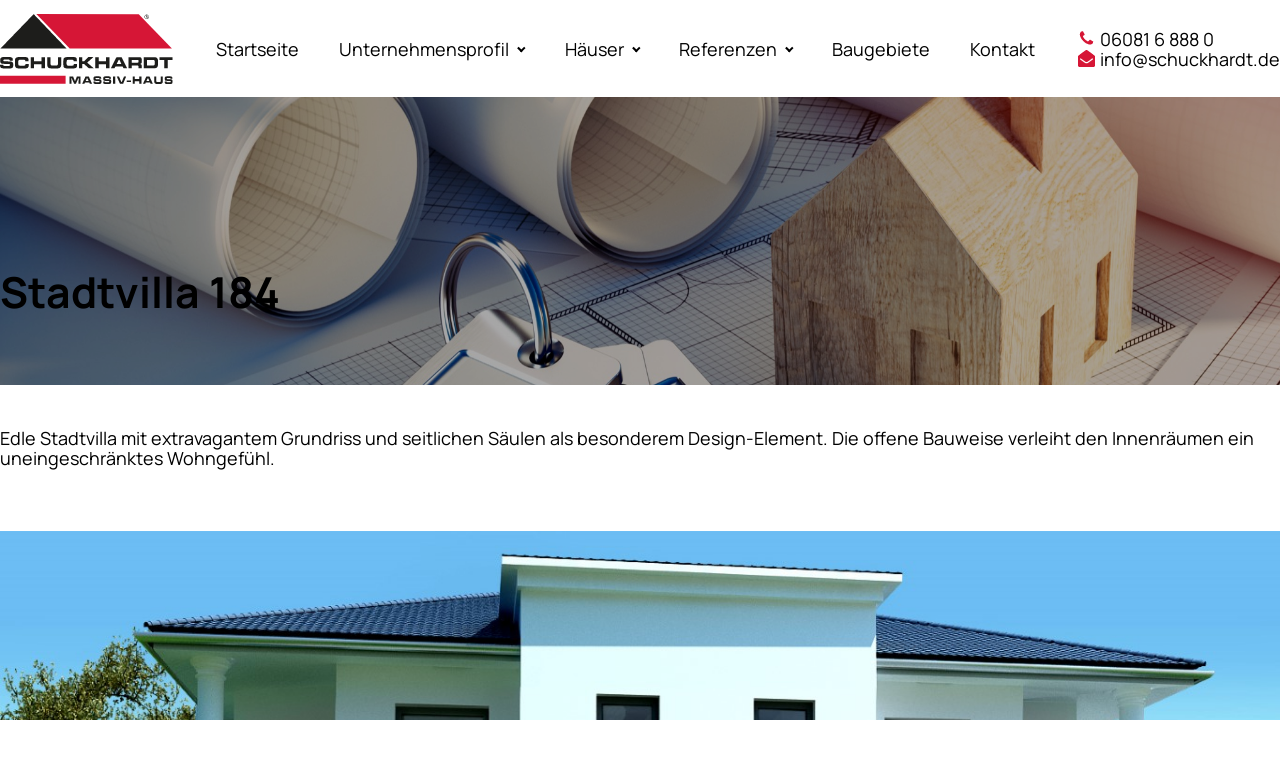

--- FILE ---
content_type: text/html; charset=UTF-8
request_url: https://schuckhardt.de/haus/stadtvilla-184/
body_size: 17767
content:
<!DOCTYPE html>
<html lang="de" >
<head>
<meta charset="UTF-8">
<meta name="viewport" content="width=device-width, initial-scale=1.0">
<!-- WP_HEAD() START -->
<link rel="preload" as="style" href="//schuckhardt.de/wp-content/uploads/omgf/omgf-stylesheet-127/omgf-stylesheet-127.css?ver=1660290410" >
<link rel="stylesheet" href="//schuckhardt.de/wp-content/uploads/omgf/omgf-stylesheet-127/omgf-stylesheet-127.css?ver=1660290410">
<title>Stadtvilla 184 - Schuckhardt</title>
<meta name="dc.title" content="Stadtvilla 184 - Schuckhardt">
<meta name="dc.description" content="Edle Stadtvilla mit extravagantem Grundriss und seitlichen Säulen als besonderem Design-Element. Die offene Bauweise verleiht den Innenräumen ein uneingeschränktes Wohngefühl.">
<meta name="dc.relation" content="https://schuckhardt.de/haus/stadtvilla-184/">
<meta name="dc.source" content="https://schuckhardt.de/">
<meta name="dc.language" content="de_DE">
<meta name="description" content="Edle Stadtvilla mit extravagantem Grundriss und seitlichen Säulen als besonderem Design-Element. Die offene Bauweise verleiht den Innenräumen ein uneingeschränktes Wohngefühl.">
<meta name="robots" content="index, follow, max-snippet:-1, max-image-preview:large, max-video-preview:-1">
<link rel="canonical" href="https://schuckhardt.de/haus/stadtvilla-184/">
<meta property="og:url" content="https://schuckhardt.de/haus/stadtvilla-184/">
<meta property="og:site_name" content="Schuckhardt">
<meta property="og:locale" content="de_DE">
<meta property="og:type" content="article">
<meta property="article:author" content="">
<meta property="article:publisher" content="">
<meta property="og:title" content="Stadtvilla 184 - Schuckhardt">
<meta property="og:description" content="Edle Stadtvilla mit extravagantem Grundriss und seitlichen Säulen als besonderem Design-Element. Die offene Bauweise verleiht den Innenräumen ein uneingeschränktes Wohngefühl.">
<meta property="og:image" content="https://schuckhardt.de/wp-content/uploads/2022/06/184.jpg">
<meta property="og:image:secure_url" content="https://schuckhardt.de/wp-content/uploads/2022/06/184.jpg">
<meta property="og:image:width" content="1365">
<meta property="og:image:height" content="768">
<meta property="fb:pages" content="">
<meta property="fb:admins" content="">
<meta property="fb:app_id" content="">
<meta name="twitter:card" content="summary">
<meta name="twitter:site" content="">
<meta name="twitter:creator" content="">
<meta name="twitter:title" content="Stadtvilla 184 - Schuckhardt">
<meta name="twitter:description" content="Edle Stadtvilla mit extravagantem Grundriss und seitlichen Säulen als besonderem Design-Element. Die offene Bauweise verleiht den Innenräumen ein uneingeschränktes Wohngefühl.">
<meta name="twitter:image" content="https://schuckhardt.de/wp-content/uploads/2022/06/184-1024x576.jpg">
<link rel='dns-prefetch' href='//cdn-eu.usefathom.com' />
<link rel='dns-prefetch' href='//www.googletagmanager.com' />
<link rel='dns-prefetch' href='//cdn.usefathom.com' />

<link rel='preconnect' href='//www.google-analytics.com' />
<link rel="alternate" type="application/rss+xml" title="Schuckhardt &raquo; Feed" href="https://schuckhardt.de/feed/" />
<link rel="alternate" type="application/rss+xml" title="Schuckhardt &raquo; Kommentar-Feed" href="https://schuckhardt.de/comments/feed/" />
<link rel="alternate" title="oEmbed (JSON)" type="application/json+oembed" href="https://schuckhardt.de/wp-json/oembed/1.0/embed?url=https%3A%2F%2Fschuckhardt.de%2Fhaus%2Fstadtvilla-184%2F" />
<link rel="alternate" title="oEmbed (XML)" type="text/xml+oembed" href="https://schuckhardt.de/wp-json/oembed/1.0/embed?url=https%3A%2F%2Fschuckhardt.de%2Fhaus%2Fstadtvilla-184%2F&#038;format=xml" />
<style id='wp-img-auto-sizes-contain-inline-css'>
img:is([sizes=auto i],[sizes^="auto," i]){contain-intrinsic-size:3000px 1500px}
/*# sourceURL=wp-img-auto-sizes-contain-inline-css */
</style>
<style id='wp-block-library-inline-css'>
:root{--wp-block-synced-color:#7a00df;--wp-block-synced-color--rgb:122,0,223;--wp-bound-block-color:var(--wp-block-synced-color);--wp-editor-canvas-background:#ddd;--wp-admin-theme-color:#007cba;--wp-admin-theme-color--rgb:0,124,186;--wp-admin-theme-color-darker-10:#006ba1;--wp-admin-theme-color-darker-10--rgb:0,107,160.5;--wp-admin-theme-color-darker-20:#005a87;--wp-admin-theme-color-darker-20--rgb:0,90,135;--wp-admin-border-width-focus:2px}@media (min-resolution:192dpi){:root{--wp-admin-border-width-focus:1.5px}}.wp-element-button{cursor:pointer}:root .has-very-light-gray-background-color{background-color:#eee}:root .has-very-dark-gray-background-color{background-color:#313131}:root .has-very-light-gray-color{color:#eee}:root .has-very-dark-gray-color{color:#313131}:root .has-vivid-green-cyan-to-vivid-cyan-blue-gradient-background{background:linear-gradient(135deg,#00d084,#0693e3)}:root .has-purple-crush-gradient-background{background:linear-gradient(135deg,#34e2e4,#4721fb 50%,#ab1dfe)}:root .has-hazy-dawn-gradient-background{background:linear-gradient(135deg,#faaca8,#dad0ec)}:root .has-subdued-olive-gradient-background{background:linear-gradient(135deg,#fafae1,#67a671)}:root .has-atomic-cream-gradient-background{background:linear-gradient(135deg,#fdd79a,#004a59)}:root .has-nightshade-gradient-background{background:linear-gradient(135deg,#330968,#31cdcf)}:root .has-midnight-gradient-background{background:linear-gradient(135deg,#020381,#2874fc)}:root{--wp--preset--font-size--normal:16px;--wp--preset--font-size--huge:42px}.has-regular-font-size{font-size:1em}.has-larger-font-size{font-size:2.625em}.has-normal-font-size{font-size:var(--wp--preset--font-size--normal)}.has-huge-font-size{font-size:var(--wp--preset--font-size--huge)}.has-text-align-center{text-align:center}.has-text-align-left{text-align:left}.has-text-align-right{text-align:right}.has-fit-text{white-space:nowrap!important}#end-resizable-editor-section{display:none}.aligncenter{clear:both}.items-justified-left{justify-content:flex-start}.items-justified-center{justify-content:center}.items-justified-right{justify-content:flex-end}.items-justified-space-between{justify-content:space-between}.screen-reader-text{border:0;clip-path:inset(50%);height:1px;margin:-1px;overflow:hidden;padding:0;position:absolute;width:1px;word-wrap:normal!important}.screen-reader-text:focus{background-color:#ddd;clip-path:none;color:#444;display:block;font-size:1em;height:auto;left:5px;line-height:normal;padding:15px 23px 14px;text-decoration:none;top:5px;width:auto;z-index:100000}html :where(.has-border-color){border-style:solid}html :where([style*=border-top-color]){border-top-style:solid}html :where([style*=border-right-color]){border-right-style:solid}html :where([style*=border-bottom-color]){border-bottom-style:solid}html :where([style*=border-left-color]){border-left-style:solid}html :where([style*=border-width]){border-style:solid}html :where([style*=border-top-width]){border-top-style:solid}html :where([style*=border-right-width]){border-right-style:solid}html :where([style*=border-bottom-width]){border-bottom-style:solid}html :where([style*=border-left-width]){border-left-style:solid}html :where(img[class*=wp-image-]){height:auto;max-width:100%}:where(figure){margin:0 0 1em}html :where(.is-position-sticky){--wp-admin--admin-bar--position-offset:var(--wp-admin--admin-bar--height,0px)}@media screen and (max-width:600px){html :where(.is-position-sticky){--wp-admin--admin-bar--position-offset:0px}}
/*# sourceURL=/wp-includes/css/dist/block-library/common.min.css */
</style>
<link rel='stylesheet' id='automaticcss-core-css' href='https://schuckhardt.de/wp-content/uploads/automatic-css/automatic.css?ver=1764869453' media='all' />
<style id='automaticcss-core-inline-css'>
/* File: automatic-custom-css.css - Version: 3.3.6 - Generated: 2025-12-04 17:30:53 */
.imp-object-svg-single {
  filter: brightness(0.8) hue-rotate(0deg) !important;
}

/*# sourceURL=automaticcss-core-inline-css */
</style>
<link rel='stylesheet' id='automaticcss-gutenberg-css' href='https://schuckhardt.de/wp-content/uploads/automatic-css/automatic-gutenberg.css?ver=1764869454' media='all' />
<link rel='stylesheet' id='fluent-forms-public-css' href='https://schuckhardt.de/wp-content/plugins/fluentform/assets/css/fluent-forms-public.css?ver=6.1.11' media='all' />
<link rel='stylesheet' id='fluentform-public-default-css' href='https://schuckhardt.de/wp-content/plugins/fluentform/assets/css/fluentform-public-default.css?ver=6.1.11' media='all' />
<style id='global-styles-inline-css'>
:root{--wp--preset--aspect-ratio--square: 1;--wp--preset--aspect-ratio--4-3: 4/3;--wp--preset--aspect-ratio--3-4: 3/4;--wp--preset--aspect-ratio--3-2: 3/2;--wp--preset--aspect-ratio--2-3: 2/3;--wp--preset--aspect-ratio--16-9: 16/9;--wp--preset--aspect-ratio--9-16: 9/16;--wp--preset--color--black: #000000;--wp--preset--color--cyan-bluish-gray: #abb8c3;--wp--preset--color--white: #ffffff;--wp--preset--color--pale-pink: #f78da7;--wp--preset--color--vivid-red: #cf2e2e;--wp--preset--color--luminous-vivid-orange: #ff6900;--wp--preset--color--luminous-vivid-amber: #fcb900;--wp--preset--color--light-green-cyan: #7bdcb5;--wp--preset--color--vivid-green-cyan: #00d084;--wp--preset--color--pale-cyan-blue: #8ed1fc;--wp--preset--color--vivid-cyan-blue: #0693e3;--wp--preset--color--vivid-purple: #9b51e0;--wp--preset--color--foreground: #000000;--wp--preset--color--background: #ffffff;--wp--preset--color--primary: #1a4548;--wp--preset--color--secondary: #ffe2c7;--wp--preset--color--tertiary: #F6F6F6;--wp--preset--gradient--vivid-cyan-blue-to-vivid-purple: linear-gradient(135deg,rgb(6,147,227) 0%,rgb(155,81,224) 100%);--wp--preset--gradient--light-green-cyan-to-vivid-green-cyan: linear-gradient(135deg,rgb(122,220,180) 0%,rgb(0,208,130) 100%);--wp--preset--gradient--luminous-vivid-amber-to-luminous-vivid-orange: linear-gradient(135deg,rgb(252,185,0) 0%,rgb(255,105,0) 100%);--wp--preset--gradient--luminous-vivid-orange-to-vivid-red: linear-gradient(135deg,rgb(255,105,0) 0%,rgb(207,46,46) 100%);--wp--preset--gradient--very-light-gray-to-cyan-bluish-gray: linear-gradient(135deg,rgb(238,238,238) 0%,rgb(169,184,195) 100%);--wp--preset--gradient--cool-to-warm-spectrum: linear-gradient(135deg,rgb(74,234,220) 0%,rgb(151,120,209) 20%,rgb(207,42,186) 40%,rgb(238,44,130) 60%,rgb(251,105,98) 80%,rgb(254,248,76) 100%);--wp--preset--gradient--blush-light-purple: linear-gradient(135deg,rgb(255,206,236) 0%,rgb(152,150,240) 100%);--wp--preset--gradient--blush-bordeaux: linear-gradient(135deg,rgb(254,205,165) 0%,rgb(254,45,45) 50%,rgb(107,0,62) 100%);--wp--preset--gradient--luminous-dusk: linear-gradient(135deg,rgb(255,203,112) 0%,rgb(199,81,192) 50%,rgb(65,88,208) 100%);--wp--preset--gradient--pale-ocean: linear-gradient(135deg,rgb(255,245,203) 0%,rgb(182,227,212) 50%,rgb(51,167,181) 100%);--wp--preset--gradient--electric-grass: linear-gradient(135deg,rgb(202,248,128) 0%,rgb(113,206,126) 100%);--wp--preset--gradient--midnight: linear-gradient(135deg,rgb(2,3,129) 0%,rgb(40,116,252) 100%);--wp--preset--gradient--vertical-secondary-to-tertiary: linear-gradient(to bottom,var(--wp--preset--color--secondary) 0%,var(--wp--preset--color--tertiary) 100%);--wp--preset--gradient--vertical-secondary-to-background: linear-gradient(to bottom,var(--wp--preset--color--secondary) 0%,var(--wp--preset--color--background) 100%);--wp--preset--gradient--vertical-tertiary-to-background: linear-gradient(to bottom,var(--wp--preset--color--tertiary) 0%,var(--wp--preset--color--background) 100%);--wp--preset--gradient--diagonal-primary-to-foreground: linear-gradient(to bottom right,var(--wp--preset--color--primary) 0%,var(--wp--preset--color--foreground) 100%);--wp--preset--gradient--diagonal-secondary-to-background: linear-gradient(to bottom right,var(--wp--preset--color--secondary) 50%,var(--wp--preset--color--background) 50%);--wp--preset--gradient--diagonal-background-to-secondary: linear-gradient(to bottom right,var(--wp--preset--color--background) 50%,var(--wp--preset--color--secondary) 50%);--wp--preset--gradient--diagonal-tertiary-to-background: linear-gradient(to bottom right,var(--wp--preset--color--tertiary) 50%,var(--wp--preset--color--background) 50%);--wp--preset--gradient--diagonal-background-to-tertiary: linear-gradient(to bottom right,var(--wp--preset--color--background) 50%,var(--wp--preset--color--tertiary) 50%);--wp--preset--font-size--small: 1rem;--wp--preset--font-size--medium: 1.125rem;--wp--preset--font-size--large: 1.75rem;--wp--preset--font-size--x-large: clamp(1.75rem, 3vw, 2.25rem);--wp--preset--font-family--system-font: -apple-system,BlinkMacSystemFont,"Segoe UI",Roboto,Oxygen-Sans,Ubuntu,Cantarell,"Helvetica Neue",sans-serif;--wp--preset--font-family--source-serif-pro: "Source Serif Pro", serif;--wp--preset--spacing--20: 0.44rem;--wp--preset--spacing--30: 0.67rem;--wp--preset--spacing--40: 1rem;--wp--preset--spacing--50: 1.5rem;--wp--preset--spacing--60: 2.25rem;--wp--preset--spacing--70: 3.38rem;--wp--preset--spacing--80: 5.06rem;--wp--preset--shadow--natural: 6px 6px 9px rgba(0, 0, 0, 0.2);--wp--preset--shadow--deep: 12px 12px 50px rgba(0, 0, 0, 0.4);--wp--preset--shadow--sharp: 6px 6px 0px rgba(0, 0, 0, 0.2);--wp--preset--shadow--outlined: 6px 6px 0px -3px rgb(255, 255, 255), 6px 6px rgb(0, 0, 0);--wp--preset--shadow--crisp: 6px 6px 0px rgb(0, 0, 0);--wp--custom--spacing--small: max(1.25rem, 5vw);--wp--custom--spacing--medium: clamp(2rem, 8vw, calc(4 * var(--wp--style--block-gap)));--wp--custom--spacing--large: clamp(4rem, 10vw, 8rem);--wp--custom--spacing--outer: var(--wp--custom--spacing--small, 1.25rem);--wp--custom--typography--font-size--huge: clamp(2.25rem, 4vw, 2.75rem);--wp--custom--typography--font-size--gigantic: clamp(2.75rem, 6vw, 3.25rem);--wp--custom--typography--font-size--colossal: clamp(3.25rem, 8vw, 6.25rem);--wp--custom--typography--line-height--tiny: 1.15;--wp--custom--typography--line-height--small: 1.2;--wp--custom--typography--line-height--medium: 1.4;--wp--custom--typography--line-height--normal: 1.6;}:root { --wp--style--global--content-size: 650px;--wp--style--global--wide-size: 1000px; }:where(body) { margin: 0; }.wp-site-blocks > .alignleft { float: left; margin-right: 2em; }.wp-site-blocks > .alignright { float: right; margin-left: 2em; }.wp-site-blocks > .aligncenter { justify-content: center; margin-left: auto; margin-right: auto; }:where(.wp-site-blocks) > * { margin-block-start: 1.5rem; margin-block-end: 0; }:where(.wp-site-blocks) > :first-child { margin-block-start: 0; }:where(.wp-site-blocks) > :last-child { margin-block-end: 0; }:root { --wp--style--block-gap: 1.5rem; }:root :where(.is-layout-flow) > :first-child{margin-block-start: 0;}:root :where(.is-layout-flow) > :last-child{margin-block-end: 0;}:root :where(.is-layout-flow) > *{margin-block-start: 1.5rem;margin-block-end: 0;}:root :where(.is-layout-constrained) > :first-child{margin-block-start: 0;}:root :where(.is-layout-constrained) > :last-child{margin-block-end: 0;}:root :where(.is-layout-constrained) > *{margin-block-start: 1.5rem;margin-block-end: 0;}:root :where(.is-layout-flex){gap: 1.5rem;}:root :where(.is-layout-grid){gap: 1.5rem;}.is-layout-flow > .alignleft{float: left;margin-inline-start: 0;margin-inline-end: 2em;}.is-layout-flow > .alignright{float: right;margin-inline-start: 2em;margin-inline-end: 0;}.is-layout-flow > .aligncenter{margin-left: auto !important;margin-right: auto !important;}.is-layout-constrained > .alignleft{float: left;margin-inline-start: 0;margin-inline-end: 2em;}.is-layout-constrained > .alignright{float: right;margin-inline-start: 2em;margin-inline-end: 0;}.is-layout-constrained > .aligncenter{margin-left: auto !important;margin-right: auto !important;}.is-layout-constrained > :where(:not(.alignleft):not(.alignright):not(.alignfull)){max-width: var(--wp--style--global--content-size);margin-left: auto !important;margin-right: auto !important;}.is-layout-constrained > .alignwide{max-width: var(--wp--style--global--wide-size);}body .is-layout-flex{display: flex;}.is-layout-flex{flex-wrap: wrap;align-items: center;}.is-layout-flex > :is(*, div){margin: 0;}body .is-layout-grid{display: grid;}.is-layout-grid > :is(*, div){margin: 0;}body{background-color: var(--wp--preset--color--background);color: var(--wp--preset--color--foreground);font-family: var(--wp--preset--font-family--system-font);font-size: var(--wp--preset--font-size--medium);line-height: var(--wp--custom--typography--line-height--normal);padding-top: 0px;padding-right: 0px;padding-bottom: 0px;padding-left: 0px;}a:where(:not(.wp-element-button)){color: var(--wp--preset--color--foreground);text-decoration: underline;}h1{font-family: var(--wp--preset--font-family--source-serif-pro);font-size: var(--wp--custom--typography--font-size--colossal);font-weight: 300;line-height: var(--wp--custom--typography--line-height--tiny);}h2{font-family: var(--wp--preset--font-family--source-serif-pro);font-size: var(--wp--custom--typography--font-size--gigantic);font-weight: 300;line-height: var(--wp--custom--typography--line-height--small);}h3{font-family: var(--wp--preset--font-family--source-serif-pro);font-size: var(--wp--custom--typography--font-size--huge);font-weight: 300;line-height: var(--wp--custom--typography--line-height--tiny);}h4{font-family: var(--wp--preset--font-family--source-serif-pro);font-size: var(--wp--preset--font-size--x-large);font-weight: 300;line-height: var(--wp--custom--typography--line-height--tiny);}h5{font-family: var(--wp--preset--font-family--system-font);font-size: var(--wp--preset--font-size--medium);font-weight: 700;line-height: var(--wp--custom--typography--line-height--normal);text-transform: uppercase;}h6{font-family: var(--wp--preset--font-family--system-font);font-size: var(--wp--preset--font-size--medium);font-weight: 400;line-height: var(--wp--custom--typography--line-height--normal);text-transform: uppercase;}:root :where(.wp-element-button, .wp-block-button__link){background-color: #32373c;border-width: 0;color: #fff;font-family: inherit;font-size: inherit;font-style: inherit;font-weight: inherit;letter-spacing: inherit;line-height: inherit;padding-top: calc(0.667em + 2px);padding-right: calc(1.333em + 2px);padding-bottom: calc(0.667em + 2px);padding-left: calc(1.333em + 2px);text-decoration: none;text-transform: inherit;}.has-black-color{color: var(--wp--preset--color--black) !important;}.has-cyan-bluish-gray-color{color: var(--wp--preset--color--cyan-bluish-gray) !important;}.has-white-color{color: var(--wp--preset--color--white) !important;}.has-pale-pink-color{color: var(--wp--preset--color--pale-pink) !important;}.has-vivid-red-color{color: var(--wp--preset--color--vivid-red) !important;}.has-luminous-vivid-orange-color{color: var(--wp--preset--color--luminous-vivid-orange) !important;}.has-luminous-vivid-amber-color{color: var(--wp--preset--color--luminous-vivid-amber) !important;}.has-light-green-cyan-color{color: var(--wp--preset--color--light-green-cyan) !important;}.has-vivid-green-cyan-color{color: var(--wp--preset--color--vivid-green-cyan) !important;}.has-pale-cyan-blue-color{color: var(--wp--preset--color--pale-cyan-blue) !important;}.has-vivid-cyan-blue-color{color: var(--wp--preset--color--vivid-cyan-blue) !important;}.has-vivid-purple-color{color: var(--wp--preset--color--vivid-purple) !important;}.has-foreground-color{color: var(--wp--preset--color--foreground) !important;}.has-background-color{color: var(--wp--preset--color--background) !important;}.has-primary-color{color: var(--wp--preset--color--primary) !important;}.has-secondary-color{color: var(--wp--preset--color--secondary) !important;}.has-tertiary-color{color: var(--wp--preset--color--tertiary) !important;}.has-black-background-color{background-color: var(--wp--preset--color--black) !important;}.has-cyan-bluish-gray-background-color{background-color: var(--wp--preset--color--cyan-bluish-gray) !important;}.has-white-background-color{background-color: var(--wp--preset--color--white) !important;}.has-pale-pink-background-color{background-color: var(--wp--preset--color--pale-pink) !important;}.has-vivid-red-background-color{background-color: var(--wp--preset--color--vivid-red) !important;}.has-luminous-vivid-orange-background-color{background-color: var(--wp--preset--color--luminous-vivid-orange) !important;}.has-luminous-vivid-amber-background-color{background-color: var(--wp--preset--color--luminous-vivid-amber) !important;}.has-light-green-cyan-background-color{background-color: var(--wp--preset--color--light-green-cyan) !important;}.has-vivid-green-cyan-background-color{background-color: var(--wp--preset--color--vivid-green-cyan) !important;}.has-pale-cyan-blue-background-color{background-color: var(--wp--preset--color--pale-cyan-blue) !important;}.has-vivid-cyan-blue-background-color{background-color: var(--wp--preset--color--vivid-cyan-blue) !important;}.has-vivid-purple-background-color{background-color: var(--wp--preset--color--vivid-purple) !important;}.has-foreground-background-color{background-color: var(--wp--preset--color--foreground) !important;}.has-background-background-color{background-color: var(--wp--preset--color--background) !important;}.has-primary-background-color{background-color: var(--wp--preset--color--primary) !important;}.has-secondary-background-color{background-color: var(--wp--preset--color--secondary) !important;}.has-tertiary-background-color{background-color: var(--wp--preset--color--tertiary) !important;}.has-black-border-color{border-color: var(--wp--preset--color--black) !important;}.has-cyan-bluish-gray-border-color{border-color: var(--wp--preset--color--cyan-bluish-gray) !important;}.has-white-border-color{border-color: var(--wp--preset--color--white) !important;}.has-pale-pink-border-color{border-color: var(--wp--preset--color--pale-pink) !important;}.has-vivid-red-border-color{border-color: var(--wp--preset--color--vivid-red) !important;}.has-luminous-vivid-orange-border-color{border-color: var(--wp--preset--color--luminous-vivid-orange) !important;}.has-luminous-vivid-amber-border-color{border-color: var(--wp--preset--color--luminous-vivid-amber) !important;}.has-light-green-cyan-border-color{border-color: var(--wp--preset--color--light-green-cyan) !important;}.has-vivid-green-cyan-border-color{border-color: var(--wp--preset--color--vivid-green-cyan) !important;}.has-pale-cyan-blue-border-color{border-color: var(--wp--preset--color--pale-cyan-blue) !important;}.has-vivid-cyan-blue-border-color{border-color: var(--wp--preset--color--vivid-cyan-blue) !important;}.has-vivid-purple-border-color{border-color: var(--wp--preset--color--vivid-purple) !important;}.has-foreground-border-color{border-color: var(--wp--preset--color--foreground) !important;}.has-background-border-color{border-color: var(--wp--preset--color--background) !important;}.has-primary-border-color{border-color: var(--wp--preset--color--primary) !important;}.has-secondary-border-color{border-color: var(--wp--preset--color--secondary) !important;}.has-tertiary-border-color{border-color: var(--wp--preset--color--tertiary) !important;}.has-vivid-cyan-blue-to-vivid-purple-gradient-background{background: var(--wp--preset--gradient--vivid-cyan-blue-to-vivid-purple) !important;}.has-light-green-cyan-to-vivid-green-cyan-gradient-background{background: var(--wp--preset--gradient--light-green-cyan-to-vivid-green-cyan) !important;}.has-luminous-vivid-amber-to-luminous-vivid-orange-gradient-background{background: var(--wp--preset--gradient--luminous-vivid-amber-to-luminous-vivid-orange) !important;}.has-luminous-vivid-orange-to-vivid-red-gradient-background{background: var(--wp--preset--gradient--luminous-vivid-orange-to-vivid-red) !important;}.has-very-light-gray-to-cyan-bluish-gray-gradient-background{background: var(--wp--preset--gradient--very-light-gray-to-cyan-bluish-gray) !important;}.has-cool-to-warm-spectrum-gradient-background{background: var(--wp--preset--gradient--cool-to-warm-spectrum) !important;}.has-blush-light-purple-gradient-background{background: var(--wp--preset--gradient--blush-light-purple) !important;}.has-blush-bordeaux-gradient-background{background: var(--wp--preset--gradient--blush-bordeaux) !important;}.has-luminous-dusk-gradient-background{background: var(--wp--preset--gradient--luminous-dusk) !important;}.has-pale-ocean-gradient-background{background: var(--wp--preset--gradient--pale-ocean) !important;}.has-electric-grass-gradient-background{background: var(--wp--preset--gradient--electric-grass) !important;}.has-midnight-gradient-background{background: var(--wp--preset--gradient--midnight) !important;}.has-vertical-secondary-to-tertiary-gradient-background{background: var(--wp--preset--gradient--vertical-secondary-to-tertiary) !important;}.has-vertical-secondary-to-background-gradient-background{background: var(--wp--preset--gradient--vertical-secondary-to-background) !important;}.has-vertical-tertiary-to-background-gradient-background{background: var(--wp--preset--gradient--vertical-tertiary-to-background) !important;}.has-diagonal-primary-to-foreground-gradient-background{background: var(--wp--preset--gradient--diagonal-primary-to-foreground) !important;}.has-diagonal-secondary-to-background-gradient-background{background: var(--wp--preset--gradient--diagonal-secondary-to-background) !important;}.has-diagonal-background-to-secondary-gradient-background{background: var(--wp--preset--gradient--diagonal-background-to-secondary) !important;}.has-diagonal-tertiary-to-background-gradient-background{background: var(--wp--preset--gradient--diagonal-tertiary-to-background) !important;}.has-diagonal-background-to-tertiary-gradient-background{background: var(--wp--preset--gradient--diagonal-background-to-tertiary) !important;}.has-small-font-size{font-size: var(--wp--preset--font-size--small) !important;}.has-medium-font-size{font-size: var(--wp--preset--font-size--medium) !important;}.has-large-font-size{font-size: var(--wp--preset--font-size--large) !important;}.has-x-large-font-size{font-size: var(--wp--preset--font-size--x-large) !important;}.has-system-font-font-family{font-family: var(--wp--preset--font-family--system-font) !important;}.has-source-serif-pro-font-family{font-family: var(--wp--preset--font-family--source-serif-pro) !important;}
.imp-tooltip{
 
    background: rgb(214, 22, 54) !important;
 
    border: 1px solid white;
 
}

.hs-arrow.hs-arrow-bottom {
    border-top-color: white !important;
}
/*# sourceURL=global-styles-inline-css */
</style>
<link rel='stylesheet' id='oxygen-css' href='https://schuckhardt.de/wp-content/plugins/oxygen/component-framework/oxygen.css?ver=4.9.3' media='all' />
<style id='wpgb-head-inline-css'>
.wp-grid-builder:not(.wpgb-template),.wpgb-facet{opacity:0.01}.wpgb-facet fieldset{margin:0;padding:0;border:none;outline:none;box-shadow:none}.wpgb-facet fieldset:last-child{margin-bottom:40px;}.wpgb-facet fieldset legend.wpgb-sr-only{height:1px;width:1px}
/*# sourceURL=wpgb-head-inline-css */
</style>
<link rel='stylesheet' id='slb_core-css' href='https://schuckhardt.de/wp-content/plugins/simple-lightbox/client/css/app.css?ver=2.9.4' media='all' />
<link rel='stylesheet' id='mystickyelements-google-fonts-css' href='//schuckhardt.de/wp-content/uploads/omgf/mystickyelements-google-fonts/mystickyelements-google-fonts.css?ver=1660290410' media='all' />
<link rel='stylesheet' id='font-awesome-css-css' href='https://schuckhardt.de/wp-content/plugins/mystickyelements-pro/css/font-awesome.min.css?ver=2.3.0' media='all' />
<link rel='stylesheet' id='mystickyelements-front-css-css' href='https://schuckhardt.de/wp-content/plugins/mystickyelements-pro/css/mystickyelements-front.min.css?ver=2.3.0' media='all' />
<link rel='stylesheet' id='intl-tel-input-css' href='https://schuckhardt.de/wp-content/plugins/mystickyelements-pro/intl-tel-input-src/build/css/intlTelInput.css?ver=2.3.0' media='all' />
<script id="conversion-bridge-js-extra">
var conversionbridge_vars = {"rest_url":"https://schuckhardt.de/wp-json/conversionbridge/v1/track-event","ajaxurl":"https://schuckhardt.de/wp-admin/admin-ajax.php","cookie_plugin":"","security":"1e1d07e4dc","restart":"","console":"","journeys":"1","tracking_method":"cookie","event_queue":"","has_consent":["analytics","marketing"],"pageview_id":"eb2b79d52c8b7a4cad2eca50edb154277d1fc8f966359b40681327c9f0d7afa4-69616c28ae6c8","params":[]};
//# sourceURL=conversion-bridge-js-extra
</script>
<script src="https://schuckhardt.de/wp-content/plugins/conversion-bridge/assets/js/conversionbridge.js?ver=1.11.1" id="conversion-bridge-js"></script>
<script data-no-minify="" defer data-site="ZCLKGQDI" src="https://cdn-eu.usefathom.com/script.js" id="conversion-bridge-analytics-fathom-js"></script>
<script data-cfasync="false" src="https://www.googletagmanager.com/gtag/js?id=AW-17687988765/Ft8JCO_B3LYbEJ2UpfJB" id="conversion-bridge-marketing-googleads-js"></script>
<script data-cfasync="false" id="conversion-bridge-marketing-googleads-js-after">
window.dataLayer = window.dataLayer || [];
if ( typeof window.gtag !== "function" ) {
	window.gtag = function() {
		dataLayer.push( arguments );
	}
}
gtag( "js", new Date() );
gtag( "config", "AW-17687988765/Ft8JCO_B3LYbEJ2UpfJB", {"allow_enhanced_conversions":true} );

//# sourceURL=conversion-bridge-marketing-googleads-js-after
</script>
<script src="https://cdn.usefathom.com/script.js" id="fathom-snippet-js" defer data-wp-strategy="defer" data-site="ZCLKGQDI"   data-no-minify></script>
<script src="https://schuckhardt.de/wp-includes/js/jquery/jquery.min.js?ver=3.7.1" id="jquery-core-js"></script>

<!-- Google Tag (gtac.js) durch Site-Kit hinzugefügt -->
<!-- Von Site Kit hinzugefügtes Google-Analytics-Snippet -->
<script data-cfasync="false" src="https://www.googletagmanager.com/gtag/js?id=G-62WK8D48W8" id="google_gtagjs-js" async></script>
<script data-cfasync="false" id="google_gtagjs-js-after">
window.dataLayer = window.dataLayer || [];function gtag(){dataLayer.push(arguments);}
gtag("set","linker",{"domains":["schuckhardt.de"]});
gtag("js", new Date());
gtag("set", "developer_id.dZTNiMT", true);
gtag("config", "G-62WK8D48W8");
//# sourceURL=google_gtagjs-js-after
</script>
<link rel="https://api.w.org/" href="https://schuckhardt.de/wp-json/" /><link rel="alternate" title="JSON" type="application/json" href="https://schuckhardt.de/wp-json/wp/v2/haus/178" /><link rel="EditURI" type="application/rsd+xml" title="RSD" href="https://schuckhardt.de/xmlrpc.php?rsd" />
<link rel='shortlink' href='https://schuckhardt.de/?p=178' />
<meta name="generator" content="Site Kit by Google 1.168.0" /><noscript><style>.wp-grid-builder .wpgb-card.wpgb-card-hidden .wpgb-card-wrapper{opacity:1!important;visibility:visible!important;transform:none!important}.wpgb-facet {opacity:1!important;pointer-events:auto!important}.wpgb-facet *:not(.wpgb-pagination-facet){display:none}</style></noscript><style id='wpcb-styles-header'>
.wpgb-map-facet .gm-style .gm-style-iw-d+button, .wpgb-map-facet .mapboxgl-popup-close-button, .wpgb-map-facet .leaflet-popup-close-button {
    position: absolute;
    z-index: 1;
    top: 10px !important;
    right: 12px !important;
    height: 24px !important;
    width: 24px !important;
     padding: 0px !important;
    margin: 0 !important;
    background: white !important;
    border-radius: 50%;
    box-shadow: 0 0 6px rgba(0,0,0,0.3);
    color: black !important;
    font-size: 16px;
    font-weight: normal !important;
    opacity: 0.75;
    transition: opacity 0.3s;
}

button.gm-ui-hover-effect span {
    margin: 2px !important;
}

nav.oxel-breadcrumb {
    display: none !important;
}

img.zimmer-container__icon {
   max-width: 24px; height: auto;
}

.zimmer-container {
    display: flex;
}

.weitere-zimmer.grid--2 {
    font-weight: 600;
}

[class*="btn--"]:where(:not(.btn--none)) {
    background: var(--primary) !important;
    color: var(--btn-text-color);
    padding-block: var(--btn-padding-block);
    padding-inline: var(--btn-padding-inline);
    min-inline-size: var(--btn-min-width);
    line-height: var(--btn-line-height);
    font-size: var(--btn-font-size, var(--text-m));
    font-weight: var(--btn-font-weight);
    font-style: var(--btn-font-style);
    text-transform: var(--btn-text-transform);
    letter-spacing: var(--btn-letter-spacing);
    text-decoration: var(--btn-text-decoration);
    border-width: var(--btn-border-width);
    border-style: var(--btn-border-style);
    border-radius: var(--btn-radius);
    border-color: var(--btn-border-color);
    transition: var(--btn-transition, var(--transition));
    justify-content: var(--btn-justify-content, center);
    text-align: var(--btn-text-align, center);
}

@media (hover: hover) and (pointer: fine) {
    [class*="btn--"]:where(:not(.btn--none)):hover {
        background: var(--primary-trans-80) !important;
        color: var(--btn-text-color-hover);
        border-color: var(--primary-trans-80);
      border-width:0 !important;
        text-decoration: var(--btn-text-decoration-hover);
    }
}</style><style class='wp-fonts-local'>
@font-face{font-family:"Source Serif Pro";font-style:normal;font-weight:200 900;font-display:fallback;src:url('https://schuckhardt.de/wp-content/themes/oxygen-is-not-a-theme/assets/fonts/source-serif-pro/SourceSerif4Variable-Roman.ttf.woff2') format('woff2');font-stretch:normal;}
@font-face{font-family:"Source Serif Pro";font-style:italic;font-weight:200 900;font-display:fallback;src:url('https://schuckhardt.de/wp-content/themes/oxygen-is-not-a-theme/assets/fonts/source-serif-pro/SourceSerif4Variable-Italic.ttf.woff2') format('woff2');font-stretch:normal;}
</style>
<link rel="icon" href="https://schuckhardt.de/wp-content/uploads/2022/06/cropped-cropped-logo-schuckhardt-massivhaus2-32x32.png" sizes="32x32" />
<link rel="icon" href="https://schuckhardt.de/wp-content/uploads/2022/06/cropped-cropped-logo-schuckhardt-massivhaus2-192x192.png" sizes="192x192" />
<link rel="apple-touch-icon" href="https://schuckhardt.de/wp-content/uploads/2022/06/cropped-cropped-logo-schuckhardt-massivhaus2-180x180.png" />
<meta name="msapplication-TileImage" content="https://schuckhardt.de/wp-content/uploads/2022/06/cropped-cropped-logo-schuckhardt-massivhaus2-270x270.png" />

<script async src='https://www.googletagmanager.com/gtag/js?id=G-62WK8D48W8'></script><script>
window.dataLayer = window.dataLayer || [];
function gtag(){dataLayer.push(arguments);}gtag('js', new Date());
gtag('set', 'cookie_domain', 'auto');
gtag('set', 'cookie_flags', 'SameSite=None;Secure');
window.addEventListener('load', function () {
    var links = document.querySelectorAll('a');
    for (let i = 0; i < links.length; i++) {
        links[i].addEventListener('click', function(e) {
            var n = this.href.includes('schuckhardt.de');
            if (n == false) {
                gtag('event', 'click', {'event_category': 'external links','event_label' : this.href});
            }
        });
        }
    });
    window.addEventListener('load', function () {
        var links = document.querySelectorAll('a');
        for (let i = 0; i < links.length; i++) {
            links[i].addEventListener('click', function(e) {
                var n = this.href.includes('tel:');
                if (n === true) {
                    gtag('event', 'click', {'event_category': 'phone','event_label' : this.href.slice(4)});
                }
            });
        }
    });
 gtag('config', 'G-62WK8D48W8' , {});

</script>

<meta name="google-site-verification" content="_LsT5pq6dTCziDsCdY9BBfE_dbTBvJ0z378CxMbzexE" /><link rel='stylesheet' id='oxygen-cache-19-css' href='//schuckhardt.de/wp-content/uploads/oxygen/css/19.css?cache=1720597853&#038;ver=6.9' media='all' />
<link rel='stylesheet' id='oxygen-cache-56-css' href='//schuckhardt.de/wp-content/uploads/oxygen/css/56.css?cache=1720597848&#038;ver=6.9' media='all' />
<link rel='stylesheet' id='oxygen-universal-styles-css' href='//schuckhardt.de/wp-content/uploads/oxygen/css/universal.css?cache=1765900922&#038;ver=6.9' media='all' />
<link rel='stylesheet' id='automaticcss-oxygen-css' href='https://schuckhardt.de/wp-content/uploads/automatic-css/automatic-oxygen.css?ver=1764869454' media='all' />
<!-- END OF WP_HEAD() -->
</head>
<body class="wp-singular haus-template-default single single-haus postid-178 wp-embed-responsive wp-theme-oxygen-is-not-a-theme  oxygen-body" >




						<header id="_header-428-19" class="oxy-header-wrapper oxy-sticky-header oxy-overlay-header oxy-header" ><div id="_header_row-429-19" class="oxy-header-row" ><div class="oxy-header-container"><div id="_header_left-430-19" class="oxy-header-left" ><a id="link-433-19" class="ct-link" href="/"   ><img  id="image-332-19" alt="" src="https://schuckhardt.de/wp-content/uploads/2022/06/schuckhardt-logo-rgb.svg" class="ct-image" srcset="" sizes="(max-width: 0px) 100vw, 0px" /></a></div><div id="_header_center-431-19" class="oxy-header-center" ><nav id="_nav_menu-427-19" class="oxy-nav-menu oxy-nav-menu-dropdowns oxy-nav-menu-dropdown-arrow oxy-nav-menu-responsive-dropdowns" ><div class='oxy-menu-toggle'><div class='oxy-nav-menu-hamburger-wrap'><div class='oxy-nav-menu-hamburger'><div class='oxy-nav-menu-hamburger-line'></div><div class='oxy-nav-menu-hamburger-line'></div><div class='oxy-nav-menu-hamburger-line'></div></div></div></div><div class="menu-hauptmenue-container"><ul id="menu-hauptmenue" class="oxy-nav-menu-list"><li id="menu-item-47" class="menu-item menu-item-type-post_type menu-item-object-page menu-item-home menu-item-47"><a href="https://schuckhardt.de/">Startseite</a></li>
<li id="menu-item-48" class="menu-item menu-item-type-post_type menu-item-object-page menu-item-has-children menu-item-48"><a href="https://schuckhardt.de/unternehmensprofil/">Unternehmensprofil</a>
<ul class="sub-menu">
	<li id="menu-item-358" class="menu-item menu-item-type-post_type menu-item-object-page menu-item-358"><a href="https://schuckhardt.de/unternehmensprofil/offene-stellen/">Offene Stellen</a></li>
</ul>
</li>
<li id="menu-item-419" class="menu-item menu-item-type-post_type menu-item-object-page menu-item-has-children menu-item-419"><a href="https://schuckhardt.de/haeuser-uebersicht/">Häuser</a>
<ul class="sub-menu">
	<li id="menu-item-477" class="menu-item menu-item-type-post_type menu-item-object-page menu-item-477"><a href="https://schuckhardt.de/kataloghaeuser/">Kataloghäuser</a></li>
	<li id="menu-item-357" class="menu-item menu-item-type-post_type menu-item-object-page menu-item-357"><a href="https://schuckhardt.de/haeuser/individuelles-bauen/">Individuelles Bauen</a></li>
	<li id="menu-item-361" class="menu-item menu-item-type-post_type menu-item-object-page menu-item-361"><a href="https://schuckhardt.de/haeuser/barrierefreies-bauen/">Barrierefreies Bauen</a></li>
	<li id="menu-item-343" class="menu-item menu-item-type-post_type menu-item-object-page menu-item-343"><a href="https://schuckhardt.de/haeuser/baufinanzierung/">Baufinanzierung</a></li>
</ul>
</li>
<li id="menu-item-50" class="menu-item menu-item-type-post_type menu-item-object-page menu-item-has-children menu-item-50"><a href="https://schuckhardt.de/referenzen/">Referenzen</a>
<ul class="sub-menu">
	<li id="menu-item-550" class="menu-item menu-item-type-post_type menu-item-object-page menu-item-550"><a href="https://schuckhardt.de/auszug-fertiggestellter-bauvorhaben/">Fertiggestellte Bauvorhaben</a></li>
	<li id="menu-item-4271" class="menu-item menu-item-type-post_type menu-item-object-page menu-item-4271"><a href="https://schuckhardt.de/auszug-aktueller-baustellen/">Aktuelle Baustellen</a></li>
</ul>
</li>
<li id="menu-item-453" class="menu-item menu-item-type-post_type menu-item-object-page menu-item-453"><a href="https://schuckhardt.de/baugebiete-karte/">Baugebiete</a></li>
<li id="menu-item-500" class="menu-item menu-item-type-post_type menu-item-object-page menu-item-500"><a href="https://schuckhardt.de/kontakt/">Kontakt</a></li>
</ul></div></nav></div><div id="_header_right-432-19" class="oxy-header-right" ><nav id="_nav_menu-454-19" class="oxy-nav-menu oxy-nav-menu-dropdowns oxy-nav-menu-dropdown-arrow oxy-nav-menu-responsive-dropdowns" ><div class='oxy-menu-toggle'><div class='oxy-nav-menu-hamburger-wrap'><div class='oxy-nav-menu-hamburger'><div class='oxy-nav-menu-hamburger-line'></div><div class='oxy-nav-menu-hamburger-line'></div><div class='oxy-nav-menu-hamburger-line'></div></div></div></div><div class="menu-hauptmenue-container"><ul id="menu-hauptmenue-1" class="oxy-nav-menu-list"><li class="menu-item menu-item-type-post_type menu-item-object-page menu-item-home menu-item-47"><a href="https://schuckhardt.de/">Startseite</a></li>
<li class="menu-item menu-item-type-post_type menu-item-object-page menu-item-has-children menu-item-48"><a href="https://schuckhardt.de/unternehmensprofil/">Unternehmensprofil</a>
<ul class="sub-menu">
	<li class="menu-item menu-item-type-post_type menu-item-object-page menu-item-358"><a href="https://schuckhardt.de/unternehmensprofil/offene-stellen/">Offene Stellen</a></li>
</ul>
</li>
<li class="menu-item menu-item-type-post_type menu-item-object-page menu-item-has-children menu-item-419"><a href="https://schuckhardt.de/haeuser-uebersicht/">Häuser</a>
<ul class="sub-menu">
	<li class="menu-item menu-item-type-post_type menu-item-object-page menu-item-477"><a href="https://schuckhardt.de/kataloghaeuser/">Kataloghäuser</a></li>
	<li class="menu-item menu-item-type-post_type menu-item-object-page menu-item-357"><a href="https://schuckhardt.de/haeuser/individuelles-bauen/">Individuelles Bauen</a></li>
	<li class="menu-item menu-item-type-post_type menu-item-object-page menu-item-361"><a href="https://schuckhardt.de/haeuser/barrierefreies-bauen/">Barrierefreies Bauen</a></li>
	<li class="menu-item menu-item-type-post_type menu-item-object-page menu-item-343"><a href="https://schuckhardt.de/haeuser/baufinanzierung/">Baufinanzierung</a></li>
</ul>
</li>
<li class="menu-item menu-item-type-post_type menu-item-object-page menu-item-has-children menu-item-50"><a href="https://schuckhardt.de/referenzen/">Referenzen</a>
<ul class="sub-menu">
	<li class="menu-item menu-item-type-post_type menu-item-object-page menu-item-550"><a href="https://schuckhardt.de/auszug-fertiggestellter-bauvorhaben/">Fertiggestellte Bauvorhaben</a></li>
	<li class="menu-item menu-item-type-post_type menu-item-object-page menu-item-4271"><a href="https://schuckhardt.de/auszug-aktueller-baustellen/">Aktuelle Baustellen</a></li>
</ul>
</li>
<li class="menu-item menu-item-type-post_type menu-item-object-page menu-item-453"><a href="https://schuckhardt.de/baugebiete-karte/">Baugebiete</a></li>
<li class="menu-item menu-item-type-post_type menu-item-object-page menu-item-500"><a href="https://schuckhardt.de/kontakt/">Kontakt</a></li>
</ul></div></nav><div id="div_block-453-19" class="ct-div-block gap--xs" ><a id="div_block-444-19" class="ct-link" href="tel:0049608168880"   ><div id="fancy_icon-446-19" class="ct-fancy-icon header-icon" ><svg id="svg-fancy_icon-446-19"><use xlink:href="#FontAwesomeicon-phone"></use></svg></div><div id="text_block-447-19" class="ct-text-block text--s" >06081 6 888 0</div></a><a id="div_block-450-19" class="ct-link" href="mailto:info@schuckhardt.de"   ><div id="fancy_icon-451-19" class="ct-fancy-icon header-icon" ><svg id="svg-fancy_icon-451-19"><use xlink:href="#FontAwesomeicon-envelope-open"></use></svg></div><div id="text_block-452-19" class="ct-text-block text--s" >info@schuckhardt.de</div></a></div></div></div></div></header>
				<script type="text/javascript">
			jQuery(document).ready(function() {
				var selector = "#_header-428-19",
					scrollval = parseInt("300");
				if (!scrollval || scrollval < 1) {
											jQuery("body").css("margin-top", jQuery(selector).outerHeight());
						jQuery(selector).addClass("oxy-sticky-header-active");
									}
				else {
					var scrollTopOld = 0;
					jQuery(window).scroll(function() {
						if (!jQuery('body').hasClass('oxy-nav-menu-prevent-overflow')) {
							if (jQuery(this).scrollTop() > scrollval 
																) {
								if (
																		!jQuery(selector).hasClass("oxy-sticky-header-active")) {
									if (jQuery(selector).css('position')!='absolute') {
										jQuery("body").css("margin-top", jQuery(selector).outerHeight());
									}
									jQuery(selector)
										.addClass("oxy-sticky-header-active")
																			.addClass("oxy-sticky-header-fade-in");
																	}
							}
							else {
								jQuery(selector)
									.removeClass("oxy-sticky-header-fade-in")
									.removeClass("oxy-sticky-header-active");
								if (jQuery(selector).css('position')!='absolute') {
									jQuery("body").css("margin-top", "");
								}
							}
							scrollTopOld = jQuery(this).scrollTop();
						}
					})
				}
			});
		</script><section id="section-405-56" class=" ct-section height--40" ><div class="ct-section-inner-wrap"><div id="div_block-406-56" class="ct-div-block gap--l width--full margin-bottom--xl" ><div id="div_block-407-56" class="ct-div-block width--full" ><h1 id="headline-408-56" class="ct-headline width--l text--white"><span id="span-409-56" class="ct-span" >Stadtvilla 184</span></h1><div id="code_block-410-56" class="ct-code-block text--white" >

<nav aria-label="Breadcrumb" class="oxel-breadcrumb" style="display: none">
	<ol>
					<li>
								<a title="Breadcrumb link to Startseite" href="/">Startseite</a>
								<span>&#187;</span>
			</li>
					<li>
				Stadtvilla 184			</li>
				</ol>
</nav></div></div></div></div></section><section id="section-351-56" class=" ct-section " ><div class="ct-section-inner-wrap"><div id="text_block-53-56" class="ct-text-block " ><span id="span-64-56" class="ct-span oxy-stock-content-styles" >
<p>Edle Stadtvilla mit extravagantem Grundriss und seitlichen Säulen als besonderem Design-Element. Die offene Bauweise verleiht den Innenräumen ein uneingeschränktes Wohngefühl.</p>
</span></div><div id="div_block-360-56" class="ct-div-block width--full margin-top--l" ><img  id="image-361-56" alt="Placeholder - Image" src="https://schuckhardt.de/wp-content/uploads/2022/06/184.jpg" class="ct-image"/></div><div id="div_block-362-56" class="ct-div-block width--full" ><div id="div_block-363-56" class="ct-div-block gap--m grid--m-1 margin-top--xxl grid--4" ><div id="div_block-364-56" class="ct-div-block feature-41__card" ><img  id="image-460-56" alt="" src="https://schuckhardt.de/wp-content/uploads/2022/07/Baustil-.png" class="ct-image" srcset="https://schuckhardt.de/wp-content/uploads/2022/07/Baustil-.png 500w, https://schuckhardt.de/wp-content/uploads/2022/07/Baustil--300x300.png 300w, https://schuckhardt.de/wp-content/uploads/2022/07/Baustil--150x150.png 150w" sizes="(max-width: 500px) 100vw, 500px" /><h3 id="headline-366-56" class="ct-headline feature-41__card--heading">Baustil</h3><div id="text_block-367-56" class="ct-text-block feature-41__card--desc" ><span id="span-368-56" class="ct-span" >Stadtvilla</span></div></div><div id="div_block-369-56" class="ct-div-block feature-41__card" ><div id="div_block-433-56" class="ct-div-block " ><img  id="image-434-56" alt="" src="https://schuckhardt.de/wp-content/uploads/2022/07/Dachform.png" class="ct-image" srcset="https://schuckhardt.de/wp-content/uploads/2022/07/Dachform.png 500w, https://schuckhardt.de/wp-content/uploads/2022/07/Dachform-300x300.png 300w, https://schuckhardt.de/wp-content/uploads/2022/07/Dachform-150x150.png 150w" sizes="(max-width: 500px) 100vw, 500px" /></div><h3 id="headline-371-56" class="ct-headline feature-41__card--heading">Dachform</h3><div id="text_block-372-56" class="ct-text-block feature-41__card--desc" ><span id="span-373-56" class="ct-span" >Walmdach: 24°</span></div></div><div id="div_block-374-56" class="ct-div-block feature-41__card" ><img  id="image-435-56" alt="" src="https://schuckhardt.de/wp-content/uploads/2022/07/Wohnfläche-1.png" class="ct-image" srcset="https://schuckhardt.de/wp-content/uploads/2022/07/Wohnfläche-1.png 500w, https://schuckhardt.de/wp-content/uploads/2022/07/Wohnfläche-1-300x300.png 300w, https://schuckhardt.de/wp-content/uploads/2022/07/Wohnfläche-1-150x150.png 150w" sizes="(max-width: 500px) 100vw, 500px" /><h3 id="headline-376-56" class="ct-headline feature-41__card--heading">Wohnfläche</h3><div id="text_block-377-56" class="ct-text-block feature-41__card--desc" ><span id="span-378-56" class="ct-span" >174,95 m<sup>2</sup></span><br></div></div><div id="div_block-379-56" class="ct-div-block feature-41__card" ><img  id="image-436-56" alt="" src="https://schuckhardt.de/wp-content/uploads/2022/07/Grundfläche.png" class="ct-image" srcset="https://schuckhardt.de/wp-content/uploads/2022/07/Grundfläche.png 500w, https://schuckhardt.de/wp-content/uploads/2022/07/Grundfläche-300x300.png 300w, https://schuckhardt.de/wp-content/uploads/2022/07/Grundfläche-150x150.png 150w" sizes="(max-width: 500px) 100vw, 500px" /><h3 id="headline-381-56" class="ct-headline feature-41__card--heading">Grundfläche</h3><div id="text_block-382-56" class="ct-text-block feature-41__card--desc" ><span id="span-383-56" class="ct-span" >183,70 m<sup>2</sup></span></div></div></div></div></div></section><section id="section-637-56" class=" ct-section oc-content-3 grid--2 grid--l-1" ><div class="ct-section-inner-wrap"><div id="div_block-638-56" class="ct-div-block oc-content-3__container gap--s pad--m" ><h1 id="headline-639-56" class="ct-headline oc-content-3__subtitle">Schuckhardt Massiv-Haus</h1><h1 id="headline-640-56" class="ct-headline oc-content-3__title">Grundriss</h1><div id="text_block-641-56" class="ct-text-block oc-content-3__text" ><span id="span-642-56" class="ct-span" > 

Dieser Grundriss ist für die meisten Menschen geeignet. Unsere Villa hat mehrere Schlafzimmer, Küche, Bad, Wohnzimmer und eine geräumige Terrasse.
</span></div><div id="code_block-643-56" class="ct-code-block" ></div><div id="div_block-644-56" class="ct-div-block oc-content-3__services grid--2 gap--m grid--s-1" ><div id="div_block-645-56" class="ct-div-block oc-content-3__service-card" ><div id="fancy_icon-646-56" class="ct-fancy-icon oc-content-3__service-icon" ><svg id="svg-fancy_icon-646-56"><use xlink:href="#FontAwesomeicon-bed"></use></svg></div><div id="text_block-647-56" class="ct-text-block oc-content-3__service-text" >Schlafzimmer:&nbsp;<span id="span-648-56" class="ct-span" >3</span></div></div><div id="div_block-649-56" class="ct-div-block oc-content-3__service-card" ><div id="fancy_icon-650-56" class="ct-fancy-icon oc-content-3__service-icon" ><svg id="svg-fancy_icon-650-56"><use xlink:href="#FontAwesomeicon-shower"></use></svg></div><div id="text_block-651-56" class="ct-text-block oc-content-3__service-text" >Badezimmer:&nbsp;<span id="span-652-56" class="ct-span" >3</span></div></div><div id="div_block-653-56" class="ct-div-block oc-content-3__service-card" ><div id="fancy_icon-654-56" class="ct-fancy-icon oc-content-3__service-icon" ><svg id="svg-fancy_icon-654-56"><use xlink:href="#FontAwesomeicon-shopping-basket"></use></svg></div><div id="text_block-655-56" class="ct-text-block oc-content-3__service-text" >Küche:&nbsp;<span id="span-656-56" class="ct-span" >1</span></div></div><div id="div_block-657-56" class="ct-div-block oc-content-3__service-card" ><div id="fancy_icon-658-56" class="ct-fancy-icon oc-content-3__service-icon" ><svg id="svg-fancy_icon-658-56"><use xlink:href="#FontAwesomeicon-television"></use></svg></div><div id="text_block-659-56" class="ct-text-block oc-content-3__service-text" >Wohnzimmer:&nbsp;<span id="span-660-56" class="ct-span" >1</span></div></div></div><div id="shortcode-633-56" class="ct-shortcode" ></div></div><div id="div_block-662-56" class="ct-div-block oxel_dynamicslider" >
		<div id="-carousel-builder-686-56" class="oxy-carousel-builder " ><div class="oxy-carousel-builder_inner oxy-inner-content" data-prev=".oxy-carousel-builder_prev" data-next=".oxy-carousel-builder_next" data-contain="true" data-percent="true" data-freescroll="false" data-draggable="true" data-wraparound="false" data-carousel=".oxy-carousel-builder_gallery-images" data-cell=".oxy-carousel-builder_gallery-image" data-dragthreshold="3" data-selectedattraction="0.025" data-friction="0.28" data-freescrollfriction="0.075" data-forceheight="false" data-fade="false" data-tickerpause="true" data-groupcells="1" data-autoplay="0" data-pauseautoplay="true" data-hash="false" data-initial="1" data-accessibility="true" data-cellalign="center" data-righttoleft="false" data-images-loaded="true" data-pagedots="true" data-trigger-aos="false" data-clickselect="false" data-parallaxbg="false" data-bgspeed="5" data-tick="false" ><div class=oxy-carousel-builder_gallery-images><div class="oxy-carousel-builder_gallery-image" id=-carousel-builder-686-56-179><img width="660" height="671" src="https://schuckhardt.de/wp-content/uploads/2022/06/dg-184.png" class="attachment-medium_large size-medium_large" alt="" decoding="async" fetchpriority="high" srcset="https://schuckhardt.de/wp-content/uploads/2022/06/dg-184.png 660w, https://schuckhardt.de/wp-content/uploads/2022/06/dg-184-295x300.png 295w" sizes="(max-width: 660px) 100vw, 660px" /></div><div class="oxy-carousel-builder_gallery-image" id=-carousel-builder-686-56-180><img width="598" height="768" src="https://schuckhardt.de/wp-content/uploads/2022/06/eg-184.png" class="attachment-medium_large size-medium_large" alt="" decoding="async" srcset="https://schuckhardt.de/wp-content/uploads/2022/06/eg-184.png 598w, https://schuckhardt.de/wp-content/uploads/2022/06/eg-184-234x300.png 234w" sizes="(max-width: 598px) 100vw, 598px" /></div></div></div><div class="oxy-carousel-builder_icon oxy-carousel-builder_prev"><svg id="prev-carousel-builder-686-56"><use xlink:href="#FontAwesomeicon-chevron-left"></use></svg></span></div><div class="oxy-carousel-builder_icon oxy-carousel-builder_next"><svg id="next-carousel-builder-686-56"><use xlink:href="#FontAwesomeicon-chevron-right"></use></svg></span></div></div>

		</div>
		<div id="-lightbox-664-56" class="oxy-lightbox woocommerce" ><div id="link-lightbox-664-56" class="oxy-lightbox_link " ></div><div class="oxy-lightbox_inner oxy-inner-content" data-multiple="true" data-loop="false" data-type="custom" data-small-btn="true" data-iframe-preload="true" data-toolbar="true" data-thumbs="false" data-duration="300" data-fullscreen="" data-autofocus="true" data-backfocus="true" data-trapfocus="true" data-nav-icon="FontAwesomeicon-chevron-left" data-close-icon="FontAwesomeicon-close" data-small-close-icon="Lineariconsicon-cross" data-zoom-icon="FontAwesomeicon-search" data-share-icon="" data-download-icon="FontAwesomeicon-download" data-prepend="false" data-swipe="false" data-force-type="auto" data-click-selector=".oxy-carousel-builder_gallery-image" ></div></div>

		</div></section><section id="section-271-56" class=" ct-section oc-content-3 grid--l-1 pad--m gap--m" ><div class="ct-section-inner-wrap"><div id="div_block-272-56" class="ct-div-block oc-content-3__container gap--s" ><h1 id="headline-273-56" class="ct-headline oc-content-3__title">Ähnliche Objekte</h1></div><div id="div_block-274-56" class="ct-div-block width--full" ><div id="_dynamic_list-275-56" class="oxy-dynamic-list"><div id="div_block-276-56-1" class="ct-div-block" data-id="div_block-276-56"><a id="link-277-56-1" class="ct-link oc-card-3__container" href="https://schuckhardt.de/haus/stadtvilla-148/" target="_self" data-id="link-277-56"><div id="div_block-278-56-1" class="ct-div-block oc-card-3__cover oc-card-3__frontface c-transition hover-object scale" style="background-image: linear-gradient(rgba(0,0,0,0) 80%, var(--primary-trans-80) 100%), url(https://schuckhardt.de/wp-content/uploads/2022/06/SV-148-Eingang.jpg);background-size:auto,  cover;" data-id="div_block-278-56"><div id="div_block-279-56-1" class="ct-div-block oc-card-3__content" data-id="div_block-279-56"><h1 id="headline-280-56-1" class="ct-headline btn--primary btn--s" data-id="headline-280-56"><span id="span-281-56-1" class="ct-span" data-id="span-281-56">Stadtvilla 148</span></h1></div></div><div id="div_block-282-56-1" class="ct-div-block oc-card-3__cover oc-card-3__backface" style="background-image:url(https://schuckhardt.de/wp-content/uploads/2022/06/SV-148-Eingang.jpg);background-size: cover;" data-id="div_block-282-56"></div></a></div><div id="div_block-276-56-2" class="ct-div-block" data-id="div_block-276-56"><a id="link-277-56-2" class="ct-link oc-card-3__container" href="https://schuckhardt.de/haus/stadtvilla-131/" target="_self" data-id="link-277-56"><div id="div_block-278-56-2" class="ct-div-block oc-card-3__cover oc-card-3__frontface c-transition hover-object scale" style="background-image: linear-gradient(rgba(0,0,0,0) 80%, var(--primary-trans-80) 100%), url(https://schuckhardt.de/wp-content/uploads/2022/06/SV-131-Eingang-1024x768-1.jpg);background-size:auto,  cover;" data-id="div_block-278-56"><div id="div_block-279-56-2" class="ct-div-block oc-card-3__content" data-id="div_block-279-56"><h1 id="headline-280-56-2" class="ct-headline btn--primary btn--s" data-id="headline-280-56"><span id="span-281-56-2" class="ct-span" data-id="span-281-56">Stadtvilla 131</span></h1></div></div><div id="div_block-282-56-2" class="ct-div-block oc-card-3__cover oc-card-3__backface" style="background-image:url(https://schuckhardt.de/wp-content/uploads/2022/06/SV-131-Eingang-1024x768-1.jpg);background-size: cover;" data-id="div_block-282-56"></div></a></div><div id="div_block-276-56-3" class="ct-div-block" data-id="div_block-276-56"><a id="link-277-56-3" class="ct-link oc-card-3__container" href="https://schuckhardt.de/haus/stadtvilla-232/" target="_self" data-id="link-277-56"><div id="div_block-278-56-3" class="ct-div-block oc-card-3__cover oc-card-3__frontface c-transition hover-object scale" style="background-image: linear-gradient(rgba(0,0,0,0) 80%, var(--primary-trans-80) 100%), url(https://schuckhardt.de/wp-content/uploads/2022/06/SV-232-Eingang.jpg);background-size:auto,  cover;" data-id="div_block-278-56"><div id="div_block-279-56-3" class="ct-div-block oc-card-3__content" data-id="div_block-279-56"><h1 id="headline-280-56-3" class="ct-headline btn--primary btn--s" data-id="headline-280-56"><span id="span-281-56-3" class="ct-span" data-id="span-281-56">Stadtvilla 232</span></h1></div></div><div id="div_block-282-56-3" class="ct-div-block oc-card-3__cover oc-card-3__backface" style="background-image:url(https://schuckhardt.de/wp-content/uploads/2022/06/SV-232-Eingang.jpg);background-size: cover;" data-id="div_block-282-56"></div></a></div>                    
                                            
                                        
                    </div>
</div></div></section><section id="section-66-56" class=" ct-section pad-section--none" ><div class="ct-section-inner-wrap"></div></section><section id="section-337-19" class=" ct-section pad-section--none" ><div class="ct-section-inner-wrap"><div id="div_block-338-19" class="ct-div-block grid--l-3 grid--m-2 grid--s-1 margin-top--xl gap--m grid--4" ><div id="div_block-339-19" class="ct-div-block margin-bottom--xs" ><div id="text_block-434-19" class="ct-text-block margin-bottom--s" >Ihr Kontakt zu uns</div><a id="link_text-438-19" class="ct-link-text " href="tel:0049608168880" target="_self"  >Telefonisch: 06081 6 888 0</a><a id="link_text-440-19" class="ct-link-text " href="mailto:info@schuckhardt.de" target="_self"  >E-Mail: info@schuckhardt.de</a></div><div id="div_block-352-19" class="ct-div-block margin-bottom--xs owl--xs" ><div id="text_block-353-19" class="ct-text-block " >SCHUCKHARDT</div><div id="div_block-354-19" class="ct-div-block " ><a id="link_text-355-19" class="ct-link-text " href="https://schuckhardt.de/unternehmensprofil/"   >Unternehmensprofil</a><a id="link_text-356-19" class="ct-link-text " href="https://schuckhardt.de/referenzen/"   >Referenzen</a><a id="link_text-357-19" class="ct-link-text " href="https://schuckhardt.de/kontakt/"   >Kontakt</a></div></div><div id="div_block-359-19" class="ct-div-block margin-bottom--xs owl--xs" ><div id="text_block-360-19" class="ct-text-block " >Häuser</div><div id="div_block-361-19" class="ct-div-block" ><a id="link_text-362-19" class="ct-link-text " href="https://schuckhardt.de/kataloghaeuser/"   >Kataloghäuser</a><a id="link_text-363-19" class="ct-link-text " href="https://schuckhardt.de/haeuser/individuelles-bauen/"   >Individuelles Bauen</a><a id="link_text-364-19" class="ct-link-text " href="https://schuckhardt.de/haeuser/barrierefreies-bauen/"   >Barrierefreies Bauen</a><a id="link_text-365-19" class="ct-link-text " href="https://schuckhardt.de/haeuser/baufinanzierung/"   >Baufinanzierung</a></div></div><div id="div_block-366-19" class="ct-div-block margin-bottom--xs owl--xs" ><div id="text_block-367-19" class="ct-text-block " >Aktuelle Baugebiete</div><div id="div_block-368-19" class="ct-div-block" ><a id="link_text-369-19" class="ct-link-text " href="https://schuckhardt.de/baugebiete/?_bundesland=baden-wuerttemberg"   >Baden-Württemberg</a><a id="link_text-370-19" class="ct-link-text " href="https://schuckhardt.de/baugebiete/?_bundesland=brandenburg"   >Brandenburg</a><a id="link_text-371-19" class="ct-link-text " href="https://schuckhardt.de/baugebiete/?_bundesland=hessen"   >Hessen</a><a id="link_text-372-19" class="ct-link-text " href="https://schuckhardt.de/baugebiete/?_bundesland=nordrhein-westfalen"   >Nordrhein-Westfalen</a><a id="link_text-417-19" class="ct-link-text " href="https://schuckhardt.de/baugebiete/?_bundesland=sachsen-anhalt"   >Sachsen-Anhalt</a></div></div></div><div id="div_block-389-19" class="ct-div-block width--full grid--auto-2 gap--s margin-top--m" ><div id="div_block-390-19" class="ct-div-block " ><div id="text_block-391-19" class="ct-text-block text--s" >© 2022 Schuckhardt Massiv-Haus&nbsp; | Alle Rechte vorbehalten.</div></div><div id="div_block-393-19" class="ct-div-block gap--s" ><a id="link_text-394-19" class="ct-link-text text--s" href="https://schuckhardt.de/impressum/"   >Impressum</a><a id="link_text-395-19" class="ct-link-text text--s" href="https://schuckhardt.de/datenschutzerklaerung/"   >Datenschutzerklärung</a></div></div></div></section>	<!-- WP_FOOTER -->
<script type="speculationrules">
{"prefetch":[{"source":"document","where":{"and":[{"href_matches":"/*"},{"not":{"href_matches":["/wp-*.php","/wp-admin/*","/wp-content/uploads/*","/wp-content/*","/wp-content/plugins/*","/wp-content/themes/twentytwentytwo/*","/wp-content/themes/oxygen-is-not-a-theme/*","/*\\?(.+)"]}},{"not":{"selector_matches":"a[rel~=\"nofollow\"]"}},{"not":{"selector_matches":".no-prefetch, .no-prefetch a"}}]},"eagerness":"conservative"}]}
</script>
<style>.ct-FontAwesomeicon-search{width:0.92857142857143em}</style>
<style>.ct-FontAwesomeicon-close{width:0.78571428571429em}</style>
<style>.ct-FontAwesomeicon-download{width:0.92857142857143em}</style>
<style>.ct-FontAwesomeicon-chevron-left{width:0.75em}</style>
<style>.ct-FontAwesomeicon-chevron-right{width:0.67857142857143em}</style>
<style>.ct-FontAwesomeicon-phone{width:0.78571428571429em}</style>
<style>.ct-FontAwesomeicon-bed{width:1.1428571428571em}</style>
<style>.ct-FontAwesomeicon-television{width:1.0714285714286em}</style>
<style>.ct-FontAwesomeicon-shopping-basket{width:1.1428571428571em}</style>
<style>.ct-FontAwesomeicon-shower{width:1.0714285714286em}</style>
<?xml version="1.0"?><svg xmlns="http://www.w3.org/2000/svg" xmlns:xlink="http://www.w3.org/1999/xlink" aria-hidden="true" style="position: absolute; width: 0; height: 0; overflow: hidden;" version="1.1"><defs><symbol id="FontAwesomeicon-search" viewBox="0 0 26 28"><title>search</title><path d="M18 13c0-3.859-3.141-7-7-7s-7 3.141-7 7 3.141 7 7 7 7-3.141 7-7zM26 26c0 1.094-0.906 2-2 2-0.531 0-1.047-0.219-1.406-0.594l-5.359-5.344c-1.828 1.266-4.016 1.937-6.234 1.937-6.078 0-11-4.922-11-11s4.922-11 11-11 11 4.922 11 11c0 2.219-0.672 4.406-1.937 6.234l5.359 5.359c0.359 0.359 0.578 0.875 0.578 1.406z"/></symbol><symbol id="FontAwesomeicon-close" viewBox="0 0 22 28"><title>close</title><path d="M20.281 20.656c0 0.391-0.156 0.781-0.438 1.062l-2.125 2.125c-0.281 0.281-0.672 0.438-1.062 0.438s-0.781-0.156-1.062-0.438l-4.594-4.594-4.594 4.594c-0.281 0.281-0.672 0.438-1.062 0.438s-0.781-0.156-1.062-0.438l-2.125-2.125c-0.281-0.281-0.438-0.672-0.438-1.062s0.156-0.781 0.438-1.062l4.594-4.594-4.594-4.594c-0.281-0.281-0.438-0.672-0.438-1.062s0.156-0.781 0.438-1.062l2.125-2.125c0.281-0.281 0.672-0.438 1.062-0.438s0.781 0.156 1.062 0.438l4.594 4.594 4.594-4.594c0.281-0.281 0.672-0.438 1.062-0.438s0.781 0.156 1.062 0.438l2.125 2.125c0.281 0.281 0.438 0.672 0.438 1.062s-0.156 0.781-0.438 1.062l-4.594 4.594 4.594 4.594c0.281 0.281 0.438 0.672 0.438 1.062z"/></symbol><symbol id="FontAwesomeicon-download" viewBox="0 0 26 28"><title>download</title><path d="M20 21c0-0.547-0.453-1-1-1s-1 0.453-1 1 0.453 1 1 1 1-0.453 1-1zM24 21c0-0.547-0.453-1-1-1s-1 0.453-1 1 0.453 1 1 1 1-0.453 1-1zM26 17.5v5c0 0.828-0.672 1.5-1.5 1.5h-23c-0.828 0-1.5-0.672-1.5-1.5v-5c0-0.828 0.672-1.5 1.5-1.5h7.266l2.109 2.125c0.578 0.562 1.328 0.875 2.125 0.875s1.547-0.313 2.125-0.875l2.125-2.125h7.25c0.828 0 1.5 0.672 1.5 1.5zM20.922 8.609c0.156 0.375 0.078 0.812-0.219 1.094l-7 7c-0.187 0.203-0.453 0.297-0.703 0.297s-0.516-0.094-0.703-0.297l-7-7c-0.297-0.281-0.375-0.719-0.219-1.094 0.156-0.359 0.516-0.609 0.922-0.609h4v-7c0-0.547 0.453-1 1-1h4c0.547 0 1 0.453 1 1v7h4c0.406 0 0.766 0.25 0.922 0.609z"/></symbol><symbol id="FontAwesomeicon-chevron-left" viewBox="0 0 21 28"><title>chevron-left</title><path d="M18.297 4.703l-8.297 8.297 8.297 8.297c0.391 0.391 0.391 1.016 0 1.406l-2.594 2.594c-0.391 0.391-1.016 0.391-1.406 0l-11.594-11.594c-0.391-0.391-0.391-1.016 0-1.406l11.594-11.594c0.391-0.391 1.016-0.391 1.406 0l2.594 2.594c0.391 0.391 0.391 1.016 0 1.406z"/></symbol><symbol id="FontAwesomeicon-chevron-right" viewBox="0 0 19 28"><title>chevron-right</title><path d="M17.297 13.703l-11.594 11.594c-0.391 0.391-1.016 0.391-1.406 0l-2.594-2.594c-0.391-0.391-0.391-1.016 0-1.406l8.297-8.297-8.297-8.297c-0.391-0.391-0.391-1.016 0-1.406l2.594-2.594c0.391-0.391 1.016-0.391 1.406 0l11.594 11.594c0.391 0.391 0.391 1.016 0 1.406z"/></symbol><symbol id="FontAwesomeicon-phone" viewBox="0 0 22 28"><title>phone</title><path d="M22 19.375c0 0.562-0.25 1.656-0.484 2.172-0.328 0.766-1.203 1.266-1.906 1.656-0.922 0.5-1.859 0.797-2.906 0.797-1.453 0-2.766-0.594-4.094-1.078-0.953-0.344-1.875-0.766-2.734-1.297-2.656-1.641-5.859-4.844-7.5-7.5-0.531-0.859-0.953-1.781-1.297-2.734-0.484-1.328-1.078-2.641-1.078-4.094 0-1.047 0.297-1.984 0.797-2.906 0.391-0.703 0.891-1.578 1.656-1.906 0.516-0.234 1.609-0.484 2.172-0.484 0.109 0 0.219 0 0.328 0.047 0.328 0.109 0.672 0.875 0.828 1.188 0.5 0.891 0.984 1.797 1.5 2.672 0.25 0.406 0.719 0.906 0.719 1.391 0 0.953-2.828 2.344-2.828 3.187 0 0.422 0.391 0.969 0.609 1.344 1.578 2.844 3.547 4.813 6.391 6.391 0.375 0.219 0.922 0.609 1.344 0.609 0.844 0 2.234-2.828 3.187-2.828 0.484 0 0.984 0.469 1.391 0.719 0.875 0.516 1.781 1 2.672 1.5 0.313 0.156 1.078 0.5 1.188 0.828 0.047 0.109 0.047 0.219 0.047 0.328z"/></symbol><symbol id="FontAwesomeicon-bed" viewBox="0 0 32 28"><title>bed</title><path d="M4 16h27c0.547 0 1 0.453 1 1v7h-4v-4h-24v4h-4v-19c0-0.547 0.453-1 1-1h2c0.547 0 1 0.453 1 1v11zM13 11c0-2.203-1.797-4-4-4s-4 1.797-4 4 1.797 4 4 4 4-1.797 4-4zM32 15v-1c0-3.313-2.688-6-6-6h-11c-0.547 0-1 0.453-1 1v6h18z"/></symbol><symbol id="FontAwesomeicon-television" viewBox="0 0 30 28"><title>television</title><path d="M28 19.5v-15c0-0.266-0.234-0.5-0.5-0.5h-25c-0.266 0-0.5 0.234-0.5 0.5v15c0 0.266 0.234 0.5 0.5 0.5h25c0.266 0 0.5-0.234 0.5-0.5zM30 4.5v15c0 1.375-1.125 2.5-2.5 2.5h-11.5v2h5.5c0.281 0 0.5 0.219 0.5 0.5v1c0 0.281-0.219 0.5-0.5 0.5h-13c-0.281 0-0.5-0.219-0.5-0.5v-1c0-0.281 0.219-0.5 0.5-0.5h5.5v-2h-11.5c-1.375 0-2.5-1.125-2.5-2.5v-15c0-1.375 1.125-2.5 2.5-2.5h25c1.375 0 2.5 1.125 2.5 2.5z"/></symbol><symbol id="FontAwesomeicon-shopping-basket" viewBox="0 0 32 28"><title>shopping-basket</title><path d="M30 12c1.109 0 2 0.891 2 2s-0.891 2-2 2h-0.234l-1.797 10.344c-0.172 0.953-1 1.656-1.969 1.656h-20c-0.969 0-1.797-0.703-1.969-1.656l-1.797-10.344h-0.234c-1.109 0-2-0.891-2-2s0.891-2 2-2h28zM7.578 24.5c0.547-0.047 0.969-0.531 0.922-1.078l-0.5-6.5c-0.047-0.547-0.531-0.969-1.078-0.922s-0.969 0.531-0.922 1.078l0.5 6.5c0.047 0.516 0.484 0.922 1 0.922h0.078zM14 23.5v-6.5c0-0.547-0.453-1-1-1s-1 0.453-1 1v6.5c0 0.547 0.453 1 1 1s1-0.453 1-1zM20 23.5v-6.5c0-0.547-0.453-1-1-1s-1 0.453-1 1v6.5c0 0.547 0.453 1 1 1s1-0.453 1-1zM25.5 23.578l0.5-6.5c0.047-0.547-0.375-1.031-0.922-1.078s-1.031 0.375-1.078 0.922l-0.5 6.5c-0.047 0.547 0.375 1.031 0.922 1.078h0.078c0.516 0 0.953-0.406 1-0.922zM7.438 4.562l-1.453 6.438h-2.063l1.578-6.891c0.406-1.828 2.016-3.109 3.891-3.109h2.609c0-0.547 0.453-1 1-1h6c0.547 0 1 0.453 1 1h2.609c1.875 0 3.484 1.281 3.891 3.109l1.578 6.891h-2.063l-1.453-6.438c-0.219-0.922-1.016-1.563-1.953-1.563h-2.609c0 0.547-0.453 1-1 1h-6c-0.547 0-1-0.453-1-1h-2.609c-0.938 0-1.734 0.641-1.953 1.563z"/></symbol><symbol id="FontAwesomeicon-envelope-open" viewBox="0 0 28 28"><title>envelope-open</title><path d="M28 10.219v15.281c0 1.375-1.125 2.5-2.5 2.5h-23c-1.375 0-2.5-1.125-2.5-2.5v-15.281c0-0.141 0.063-0.281 0.172-0.375 1.641-1.437 1.656-1.609 9.812-7.562 0.984-0.719 2.719-2.281 4.016-2.281s3.047 1.578 4.016 2.281c8.156 5.953 8.172 6.125 9.812 7.562 0.109 0.094 0.172 0.234 0.172 0.375zM19.187 19.359c2.438-1.766 4.141-3 5.391-3.938 0.219-0.156 0.266-0.469 0.094-0.688l-0.594-0.812c-0.172-0.219-0.484-0.266-0.703-0.094-1.234 0.906-2.922 2.156-5.359 3.906-0.969 0.703-2.719 2.266-4.016 2.266s-3.047-1.563-4.016-2.266c-2.438-1.766-4.125-3-5.359-3.906-0.219-0.172-0.531-0.125-0.703 0.094l-0.594 0.812c-0.172 0.219-0.125 0.531 0.094 0.688 1.25 0.938 2.953 2.172 5.391 3.938 1.219 0.875 3.141 2.641 5.187 2.641 2.063 0 4.031-1.797 5.187-2.641z"/></symbol><symbol id="FontAwesomeicon-shower" viewBox="0 0 30 28"><title>shower</title><path d="M22.391 3.891c0.203 0.203 0.203 0.516 0 0.719l-9.781 9.781c-0.203 0.203-0.516 0.203-0.719 0l-1.281-1.281c-0.203-0.203-0.203-0.516 0-0.719l0.688-0.688c-1.516-1.906-1.703-4.516-0.547-6.594-0.719-0.688-1.687-1.109-2.75-1.109-2.203 0-4 1.797-4 4v20h-4v-20c0-4.406 3.594-8 8-8 2.25 0 4.281 0.938 5.734 2.438 1.969-0.797 4.25-0.5 5.969 0.859l0.688-0.688c0.203-0.203 0.516-0.203 0.719 0zM21 8c0.547 0 1 0.453 1 1s-0.453 1-1 1-1-0.453-1-1 0.453-1 1-1zM25 10c-0.547 0-1-0.453-1-1s0.453-1 1-1 1 0.453 1 1-0.453 1-1 1zM29 8c0.547 0 1 0.453 1 1s-0.453 1-1 1-1-0.453-1-1 0.453-1 1-1zM19 10c0.547 0 1 0.453 1 1s-0.453 1-1 1-1-0.453-1-1 0.453-1 1-1zM22 11c0-0.547 0.453-1 1-1s1 0.453 1 1-0.453 1-1 1-1-0.453-1-1zM27 10c0.547 0 1 0.453 1 1s-0.453 1-1 1-1-0.453-1-1 0.453-1 1-1zM17 12c0.547 0 1 0.453 1 1s-0.453 1-1 1-1-0.453-1-1 0.453-1 1-1zM21 14c-0.547 0-1-0.453-1-1s0.453-1 1-1 1 0.453 1 1-0.453 1-1 1zM25 12c0.547 0 1 0.453 1 1s-0.453 1-1 1-1-0.453-1-1 0.453-1 1-1zM19 16c-0.547 0-1-0.453-1-1s0.453-1 1-1 1 0.453 1 1-0.453 1-1 1zM23 14c0.547 0 1 0.453 1 1s-0.453 1-1 1-1-0.453-1-1 0.453-1 1-1zM17 16c0.547 0 1 0.453 1 1s-0.453 1-1 1-1-0.453-1-1 0.453-1 1-1zM21 16c0.547 0 1 0.453 1 1s-0.453 1-1 1-1-0.453-1-1 0.453-1 1-1zM19 18c0.547 0 1 0.453 1 1s-0.453 1-1 1-1-0.453-1-1 0.453-1 1-1zM17 20c0.547 0 1 0.453 1 1s-0.453 1-1 1-1-0.453-1-1 0.453-1 1-1z"/></symbol></defs></svg><?xml version="1.0"?><svg xmlns="http://www.w3.org/2000/svg" xmlns:xlink="http://www.w3.org/1999/xlink" style="position: absolute; width: 0; height: 0; overflow: hidden;" version="1.1"><defs><symbol id="Lineariconsicon-cross" viewBox="0 0 20 20"><title>cross</title><path class="path1" d="M10.707 10.5l5.646-5.646c0.195-0.195 0.195-0.512 0-0.707s-0.512-0.195-0.707 0l-5.646 5.646-5.646-5.646c-0.195-0.195-0.512-0.195-0.707 0s-0.195 0.512 0 0.707l5.646 5.646-5.646 5.646c-0.195 0.195-0.195 0.512 0 0.707 0.098 0.098 0.226 0.146 0.354 0.146s0.256-0.049 0.354-0.146l5.646-5.646 5.646 5.646c0.098 0.098 0.226 0.146 0.354 0.146s0.256-0.049 0.354-0.146c0.195-0.195 0.195-0.512 0-0.707l-5.646-5.646z"/></symbol></defs></svg><script id="conversion-bridge--custom-events">document.addEventListener( "DOMContentLoaded", (event) => {				document.body.addEventListener( "click", function(e) {
					let link = e.target.closest( '#div_block-444-19' );
					if ( link ) {
						if ( typeof fathom !== "undefined" ) {
fathom.trackEvent( "Kontakt: Telefon", []);
}
						ConversionBridge.event( "click", "ee7bcc92c8ac60b7172fdb36f4abff2c", "Kontakt", "Telefon", [] );
					}
				});
								document.body.addEventListener( "click", function(e) {
					let link = e.target.closest( '#div_block-450-19' );
					if ( link ) {
						if ( typeof fathom !== "undefined" ) {
fathom.trackEvent( "Kontakt: E-Mail", []);
}
						ConversionBridge.event( "click", "41b9f094f03e922121976ddf2b38892b", "Kontakt", "E-Mail", [] );
					}
				});
				});</script>
		<script type="text/javascript">
			jQuery(document).ready(function() {
				jQuery('body').on('click', '.oxy-menu-toggle', function() {
					jQuery(this).parent('.oxy-nav-menu').toggleClass('oxy-nav-menu-open');
					jQuery('body').toggleClass('oxy-nav-menu-prevent-overflow');
					jQuery('html').toggleClass('oxy-nav-menu-prevent-overflow');
				});
				var selector = '.oxy-nav-menu-open .menu-item a[href*="#"]';
				jQuery('body').on('click', selector, function(){
					jQuery('.oxy-nav-menu-open').removeClass('oxy-nav-menu-open');
					jQuery('body').removeClass('oxy-nav-menu-prevent-overflow');
					jQuery('html').removeClass('oxy-nav-menu-prevent-overflow');
					jQuery(this).click();
				});
			});
		</script>

	<style id='wp-block-paragraph-inline-css'>
.is-small-text{font-size:.875em}.is-regular-text{font-size:1em}.is-large-text{font-size:2.25em}.is-larger-text{font-size:3em}.has-drop-cap:not(:focus):first-letter{float:left;font-size:8.4em;font-style:normal;font-weight:100;line-height:.68;margin:.05em .1em 0 0;text-transform:uppercase}body.rtl .has-drop-cap:not(:focus):first-letter{float:none;margin-left:.1em}p.has-drop-cap.has-background{overflow:hidden}:root :where(p.has-background){padding:1.25em 2.375em}:where(p.has-text-color:not(.has-link-color)) a{color:inherit}p.has-text-align-left[style*="writing-mode:vertical-lr"],p.has-text-align-right[style*="writing-mode:vertical-rl"]{rotate:180deg}
/*# sourceURL=https://schuckhardt.de/wp-includes/blocks/paragraph/style.min.css */
</style>
<link rel='stylesheet' id='color-scheme-switcher-frontend-css' href='https://schuckhardt.de/wp-content/plugins/automaticcss-plugin/classes/Features/Color_Scheme_Switcher/css/frontend.css?ver=1764850830' media='all' />
<script id="intl-tel-input-js-js-extra">
var mystickyelement_obj = {"plugin_url":"https://schuckhardt.de/wp-content/plugins/mystickyelements-pro/"};
//# sourceURL=intl-tel-input-js-js-extra
</script>
<script src="https://schuckhardt.de/wp-content/plugins/mystickyelements-pro/intl-tel-input-src/build/js/intlTelInput.js?ver=2.3.0" id="intl-tel-input-js-js" defer data-wp-strategy="defer"></script>
<script src="https://schuckhardt.de/wp-content/plugins/mystickyelements-pro/js/mailcheck.min.js?ver=2.3.0" id="mailcheck-js-js" defer data-wp-strategy="defer"></script>
<script src="https://schuckhardt.de/wp-content/plugins/mystickyelements-pro/js/jquery.email-autocomplete.min.js?ver=2.3.0" id="autocomplete-email-js-js" defer data-wp-strategy="defer"></script>
<script id="mystickyelements-fronted-js-js-extra">
var mystickyelements = {"ajaxurl":"https://schuckhardt.de/wp-admin/admin-ajax.php","ajax_nonce":"0b2fa7fd72","google_analytics":"","page_id":"178"};
//# sourceURL=mystickyelements-fronted-js-js-extra
</script>
<script src="https://schuckhardt.de/wp-content/plugins/mystickyelements-pro/js/mystickyelements-fronted.min.js?ver=2.3.0" id="mystickyelements-fronted-js-js" defer data-wp-strategy="defer"></script>
<script id="color-scheme-switcher-frontend-js-extra">
var acss = {"color_mode":"light","enable_client_color_preference":"false"};
//# sourceURL=color-scheme-switcher-frontend-js-extra
</script>
<script src="https://schuckhardt.de/wp-content/plugins/automaticcss-plugin/classes/Features/Color_Scheme_Switcher/js/frontend.min.js?ver=1764850830" id="color-scheme-switcher-frontend-js"></script>
<script src="https://schuckhardt.de/wp-content/plugins/oxyextras/components/assets/flickity/flickity.pkgd.min.js?ver=2.2.1" id="flickity-js"></script>
<script src="https://schuckhardt.de/wp-content/plugins/oxyextras/components/assets/fancybox.min.js?ver=3.5.7" id="fancybox-js-js"></script>
<script id="fancybox-init-js-extra">
var localize_extras_plugin = {"oxygen_directory":"https://schuckhardt.de/wp-content/uploads/oxygen/css/"};
//# sourceURL=fancybox-init-js-extra
</script>
<script src="https://schuckhardt.de/wp-content/plugins/oxyextras/components/assets/fancybox-init-4.js?ver=1.0.2" id="fancybox-init-js"></script>
<script src="https://schuckhardt.de/wp-content/plugins/oxyextras/includes/js/gridbuildersupport.js?ver=1.0.2" id="gridbuildersupport-js"></script>
<script src="https://schuckhardt.de/wp-content/plugins/oxyextras/components/assets/flickity/flickity-init-4.js?ver=2.3.3" id="flickity-init-js-js"></script>
<script type="text/javascript" id="ct-footer-js"></script><script type="text/javascript" id="slb_context">/* <![CDATA[ */if ( !!window.jQuery ) {(function($){$(document).ready(function(){if ( !!window.SLB ) { {$.extend(SLB, {"context":["public","user_guest"]});} }})})(jQuery);}/* ]]> */</script>
<style type="text/css" id="ct_code_block_css_410">.oxel-breadcrumb {
	display: block !important;
}

.oxel-breadcrumb ol {
	list-style-type: none;
	padding-inline-start: 0;
	margin-block-start: 0;
	margin-block-end: 0;
	display: flex;
	flex-wrap: wrap;
}

.oxel-breadcrumb ol li {
	padding: 4px;
	/* color: grey; */
}

.oxel-breadcrumb ol li a {
	/* color: blue; */
}

.oxel-breadcrumb ol li:not(:last-child) a {
	margin-right: 4px;
}

.oxel-breadcrumb ol li:last-child span:last-child {
	display: none;
}</style>
                        <input type="hidden" class="mystickyelement-country-list-hidden" name="mystickyelement_country_list_0"
                               value=""/>
                        <div class="mystickyelements-fixed mystickyelements-fixed-widget-0 mystickyelements-position-screen-center mystickyelements-position-mobile-bottom mystickyelements-on-hover mystickyelements-size-medium mystickyelements-mobile-size-medium mystickyelements-position-right mystickyelements-templates-default mystickyelements-entry-effect-slide-in "  data-custom-position=""
                             data-custom-position-mobile=""
                             data-mystickyelement-widget="0"
                             data-widget-time-delay="0"
							 data-widget-page-scroll="0"
                             id="mystickyelement-widget-0"
							 style="display:none;"
                             >
                            <div class="mystickyelement-lists-wrap">
                                <ul class="mystickyelements-lists mystickyno-minimize"
                                    data-mystickyelement-widget="0">
                                    			
                                                                                <li id="mystickyelements-social-phone"
                                                class="mystickyelements-social-icon-li mystickyelements- mystickyelements-social-phone  element-desktop-on element-mobile-on" data-widget="0" data-channel="phone" data-widget-nonce="d9d1c035b8" data-widget-analytics="">
                                                                                                    <style>
                                                                                                            </style>
                                                                                                    <span class="mystickyelements-social-icon  social-phone social-custom"
                                                      data-tab-setting='hover'
                                                      data-tab-setting='hover'
                                                      data-mobile-behavior="disable"
                                                      data-click="0"
                                                      data-flyout="disable"
                                              style="background: #d40637" >
                                                                                                   <a class="social-link-phone" href="tel:+49608168880"   data-url="tel:+49608168880"
                                                           data-tab-setting='hover'
                                                           data-mobile-behavior="disable"
                                                           data-flyout="disable"  title="+49608168880">
                                                                                              <i class="fa fa-phone" ></i>
                                                                                                       </a>
                                                                                                        </span>

                                                                                                    <span class="mystickyelements-social-text "
                                                          style="background: #d40637;"
                                                          data-flyout="disable">
                                                                                                    <a class="social-link-phone" href="tel:+49608168880"   data-flyout="disable" title="+49608168880">
                                                06081 68880                                                                                                    </a>
                                                                                                </span>
                                                
                                            </li>

                                                                                    <li id="mystickyelements-social-email"
                                                class="mystickyelements-social-icon-li mystickyelements- mystickyelements-social-email  element-desktop-on element-mobile-on" data-widget="0" data-channel="email" data-widget-nonce="d9d1c035b8" data-widget-analytics="">
                                                                                                    <style>
                                                                                                            </style>
                                                                                                    <span class="mystickyelements-social-icon  social-email social-custom"
                                                      data-tab-setting='hover'
                                                      data-tab-setting='hover'
                                                      data-mobile-behavior="disable"
                                                      data-click="0"
                                                      data-flyout="disable"
                                              style="background: #d40637" >
                                                                                                   <a class="social-link-email" href="mailto:info@schuckhardt.de"   data-url="mailto:info@schuckhardt.de"
                                                           data-tab-setting='hover'
                                                           data-mobile-behavior="disable"
                                                           data-flyout="disable"  title="info@schuckhardt.de">
                                                                                              <i class="far fa-envelope" ></i>
                                                                                                       </a>
                                                                                                        </span>

                                                                                                    <span class="mystickyelements-social-text "
                                                          style="background: #d40637;"
                                                          data-flyout="disable">
                                                                                                    <a class="social-link-email" href="mailto:info@schuckhardt.de"   data-flyout="disable" title="info@schuckhardt.de">
                                                E-Mail senden                                                                                                    </a>
                                                                                                </span>
                                                
                                            </li>

                                                                                    <li id="mystickyelements-social-custom_channel_1"
                                                class="mystickyelements-social-icon-li mystickyelements- mystickyelements-social-custom_channel_1  element-desktop-on element-mobile-on" data-widget="0" data-channel="custom_channel_1" data-widget-nonce="d9d1c035b8" data-widget-analytics="">
                                                                                                    <style>
                                                                                                            </style>
                                                                                                    <span class="mystickyelements-social-icon  social-custom_channel_1 social-custom"
                                                      data-tab-setting='hover'
                                                      data-tab-setting='hover'
                                                      data-mobile-behavior="disable"
                                                      data-click="0"
                                                      data-flyout="disable"
                                              style="background: #d40637" >
                                                                                                   <a class="social-link-custom_channel_1" href="https://schuckhardt.de/katalog-bestellen/"   data-url="https://schuckhardt.de/katalog-bestellen/"
                                                           data-tab-setting='hover'
                                                           data-mobile-behavior="disable"
                                                           data-flyout="disable"  title="https://schuckhardt.de/katalog-bestellen/">
                                                                                              <i class="fas fa-file-pdf" ></i>
                                                                                                       </a>
                                                                                                        </span>

                                                                                                    <span class="mystickyelements-social-text "
                                                          style="background: #d40637;"
                                                          data-flyout="disable">
                                                                                                    <a class="social-link-custom_channel_1" href="https://schuckhardt.de/katalog-bestellen/"   data-flyout="disable" title="https://schuckhardt.de/katalog-bestellen/">
                                                Katalog bestellen                                                                                                    </a>
                                                                                                </span>
                                                
                                            </li>

                                                                        </ul>
                            </div>
                        </div>
                                                <style>							
							.mystickyelements-fixed-widget-0 form.stickyelements-form ::placeholder{
                                color: #4F4F4F;
                            }							
							.mystickyelements-fixed-widget-0 form.stickyelements-form input::-ms-input-placeholder{
                                color: #4F4F4F;
                            }							
							.mystickyelements-fixed-widget-0 form.stickyelements-form input::-webkit-input-placeholder{
                                color: #4F4F4F;
                            }							
							.mystickyelements-fixed-widget-0 form.stickyelements-form input::placeholder{
                                color: #4F4F4F;
                            }							
							.mystickyelements-fixed-widget-0 form.stickyelements-form textarea::placeholder{
                                color: #4F4F4F;
                            }							
							.mystickyelements-fixed-widget-0 form.stickyelements-form textarea::-moz-placeholder{
                                color: #4F4F4F;
                            }							
                            .mystickyelements-fixed-widget-0 form.stickyelements-form input::-moz-placeholder {
                                color: #4F4F4F;
                            }
							.mystickyelements-fixed-widget-0 form.stickyelements-form p.google_recaptcha_text a,
							.mystickyelements-fixed-widget-0 form.stickyelements-form p.google_recaptcha_text{
                                color: #4F4F4F                            }
                                                    </style>
                        <!-- /WP_FOOTER --> 
</body>
</html>


--- FILE ---
content_type: text/css
request_url: https://schuckhardt.de/wp-content/uploads/oxygen/css/19.css?cache=1720597853&ver=6.9
body_size: 714
content:
#div_block-389-19{flex-direction:row;display:flex;justify-content:center;text-align:center;padding-top:var(--space-m) ;padding-bottom:var(--space-m) }#div_block-390-19{align-items:flex-start;text-align:left}#div_block-393-19{display:flex;justify-content:flex-end;text-align:right;flex-direction:row}@media (max-width:991px){#div_block-390-19{flex-direction:column;display:flex;align-items:flex-start;text-align:left}}@media (max-width:767px){#div_block-453-19{display:none}}@media (max-width:767px){#div_block-390-19{flex-direction:column;display:flex;align-items:flex-start;text-align:left}}@media (max-width:767px){#div_block-393-19{flex-direction:column;display:flex;align-items:flex-start;text-align:left}}#text_block-434-19{font-weight:600}#text_block-353-19{font-weight:600}#text_block-360-19{font-weight:600}#text_block-367-19{font-weight:600}#div_block-444-19{text-align:left;flex-direction:row;display:flex}#div_block-450-19{text-align:left;flex-direction:row;display:flex}#image-332-19{height:70px}@media (max-width:991px){#_nav_menu-427-19 .oxy-nav-menu-list{display:none}#_nav_menu-427-19 .oxy-menu-toggle{display:initial}#_nav_menu-427-19.oxy-nav-menu.oxy-nav-menu-open .oxy-nav-menu-list{display:initial}}#_nav_menu-427-19.oxy-nav-menu.oxy-nav-menu-open{margin-top:0 !important;margin-right:0 !important;margin-left:0 !important;margin-bottom:0 !important}#_nav_menu-427-19.oxy-nav-menu.oxy-nav-menu-open .menu-item a{padding-top:20px;padding-bottom:20px;padding-left:20px;padding-right:20px}#_nav_menu-427-19 .oxy-nav-menu-hamburger-wrap{width:40px;height:40px;margin-top:10px;margin-bottom:10px}#_nav_menu-427-19 .oxy-nav-menu-hamburger{width:40px;height:32px}#_nav_menu-427-19 .oxy-nav-menu-hamburger-line{height:6px}#_nav_menu-427-19.oxy-nav-menu-open .oxy-nav-menu-hamburger .oxy-nav-menu-hamburger-line:first-child{top:13px}#_nav_menu-427-19.oxy-nav-menu-open .oxy-nav-menu-hamburger .oxy-nav-menu-hamburger-line:last-child{top:-13px}#_nav_menu-427-19 .oxy-nav-menu-list{flex-direction:row}#_nav_menu-427-19 .menu-item a{padding-top:20px;padding-left:20px;padding-right:20px;padding-bottom:20px}#_nav_menu-427-19.oxy-nav-menu:not(.oxy-nav-menu-open) .sub-menu{background-color:#eeeeee}#_nav_menu-427-19.oxy-nav-menu:not(.oxy-nav-menu-open) .sub-menu .menu-item a{border:0;padding-top:20px;padding-bottom:20px}#_nav_menu-427-19 .menu-item:focus-within a,#_nav_menu-427-19 .menu-item:hover a{background-color:#eeeeee;padding-bottom:17px;border-bottom-width:3px}#_nav_menu-427-19.oxy-nav-menu:not(.oxy-nav-menu-open) .sub-menu:hover{background-color:#eeeeee}#_nav_menu-427-19.oxy-nav-menu:not(.oxy-nav-menu-open) .sub-menu .menu-item a:hover{border:0;padding-top:20px;padding-bottom:20px}@media (max-width:991px){#_nav_menu-454-19 .oxy-nav-menu-list{display:none}#_nav_menu-454-19 .oxy-menu-toggle{display:initial}#_nav_menu-454-19.oxy-nav-menu.oxy-nav-menu-open .oxy-nav-menu-list{display:initial}}#_nav_menu-454-19.oxy-nav-menu.oxy-nav-menu-open{margin-top:0 !important;margin-right:0 !important;margin-left:0 !important;margin-bottom:0 !important}#_nav_menu-454-19.oxy-nav-menu.oxy-nav-menu-open .menu-item a{padding-top:20px;padding-bottom:20px;padding-left:20px;padding-right:20px}#_nav_menu-454-19 .oxy-nav-menu-hamburger-wrap{width:40px;height:40px;margin-top:10px;margin-bottom:10px}#_nav_menu-454-19 .oxy-nav-menu-hamburger{width:40px;height:32px}#_nav_menu-454-19 .oxy-nav-menu-hamburger-line{height:6px}#_nav_menu-454-19.oxy-nav-menu-open .oxy-nav-menu-hamburger .oxy-nav-menu-hamburger-line:first-child{top:13px}#_nav_menu-454-19.oxy-nav-menu-open .oxy-nav-menu-hamburger .oxy-nav-menu-hamburger-line:last-child{top:-13px}#_nav_menu-454-19{display:none}#_nav_menu-454-19 .oxy-nav-menu-list{flex-direction:row}#_nav_menu-454-19 .menu-item a{padding-top:20px;padding-left:20px;padding-right:20px;padding-bottom:20px}#_nav_menu-454-19.oxy-nav-menu:not(.oxy-nav-menu-open) .sub-menu{background-color:#eeeeee}#_nav_menu-454-19.oxy-nav-menu:not(.oxy-nav-menu-open) .sub-menu .menu-item a{border:0;padding-top:20px;padding-bottom:20px}#_nav_menu-454-19 .menu-item:focus-within a,#_nav_menu-454-19 .menu-item:hover a{background-color:#eeeeee;padding-bottom:17px;border-bottom-width:3px}#_nav_menu-454-19.oxy-nav-menu:not(.oxy-nav-menu-open) .sub-menu:hover{background-color:#eeeeee}#_nav_menu-454-19.oxy-nav-menu:not(.oxy-nav-menu-open) .sub-menu .menu-item a:hover{border:0;padding-top:20px;padding-bottom:20px}@media (max-width:991px){#_nav_menu-454-19{display:none}#_nav_menu-454-19.oxy-nav-menu:not(.oxy-nav-menu-open) .sub-menu .menu-item a{border:0}}@media (max-width:767px){#_nav_menu-427-19{display:none}#_nav_menu-427-19.oxy-nav-menu:not(.oxy-nav-menu-open) .sub-menu .menu-item a{border:0}}@media (max-width:767px){#_nav_menu-454-19{display:block}#_nav_menu-454-19.oxy-nav-menu:not(.oxy-nav-menu-open) .sub-menu .menu-item a{border:0}}@media (max-width:479px){#_nav_menu-427-19{display:none}#_nav_menu-427-19.oxy-nav-menu:not(.oxy-nav-menu-open) .sub-menu .menu-item a{border:0}}@media (max-width:479px){#_nav_menu-454-19{display:block}#_nav_menu-454-19.oxy-nav-menu:not(.oxy-nav-menu-open) .sub-menu .menu-item a{border:0}}#_header-428-19.oxy-header-wrapper.oxy-header.oxy-sticky-header.oxy-sticky-header-active{position:fixed;top:0;left:0;right:0;z-index:2147483640;background-color:#ffffff;box-shadow:0px 0px 10px rgba(0,0,0,0.3);}#_header-428-19.oxy-header.oxy-sticky-header-active .oxygen-hide-in-sticky{display:none}#_header-428-19.oxy-header.oxy-header .oxygen-show-in-sticky-only{display:none}.oxy-header.oxy-sticky-header-active > #_header_row-429-19.oxygen-show-in-sticky-only{display:block}#_header_row-429-19{padding-top:var(--space-xs) ;padding-bottom:var(--space-xs) }

--- FILE ---
content_type: text/css
request_url: https://schuckhardt.de/wp-content/uploads/oxygen/css/universal.css?cache=1765900922&ver=6.9
body_size: 22223
content:
.ct-section {
width:100%;
background-size:cover;
background-repeat:repeat;
}
.ct-section>.ct-section-inner-wrap {
display:flex;
flex-direction:column;
align-items:flex-start;
}
.ct-div-block {
display:flex;
flex-wrap:nowrap;
flex-direction:column;
align-items:flex-start;
}
.ct-new-columns {
display:flex;
width:100%;
flex-direction:row;
align-items:stretch;
justify-content:center;
flex-wrap:wrap;
}
.ct-link-text {
display:inline-block;
}
.ct-link {
display:flex;
flex-wrap:wrap;
text-align:center;
text-decoration:none;
flex-direction:column;
align-items:center;
justify-content:center;
}
.ct-link-button {
display:inline-block;
text-align:center;
text-decoration:none;
}
.ct-link-button {
background-color: #1e73be;
border: 1px solid #1e73be;
color: #ffffff;
padding: 10px 16px;
}
.ct-image {
max-width:100%;
}
.ct-fancy-icon>svg {
width:55px;height:55px;}
.ct-inner-content {
width:100%;
}
.ct-slide {
display:flex;
flex-wrap:wrap;
text-align:center;
flex-direction:column;
align-items:center;
justify-content:center;
}
.ct-nestable-shortcode {
display:flex;
flex-wrap:nowrap;
flex-direction:column;
align-items:flex-start;
}
.oxy-comments {
width:100%;
text-align:left;
}
.oxy-comment-form {
width:100%;
}
.oxy-login-form {
width:100%;
}
.oxy-search-form {
width:100%;
}
.oxy-tabs-contents {
display:flex;
width:100%;
flex-wrap:nowrap;
flex-direction:column;
align-items:flex-start;
}
.oxy-tab {
display:flex;
flex-wrap:nowrap;
flex-direction:column;
align-items:flex-start;
}
.oxy-tab-content {
display:flex;
width:100%;
flex-wrap:nowrap;
flex-direction:column;
align-items:flex-start;
}
.oxy-testimonial {
width:100%;
}
.oxy-icon-box {
width:100%;
}
.oxy-pricing-box {
width:100%;
}
.oxy-posts-grid {
width:100%;
}
.oxy-gallery {
width:100%;
}
.ct-slider {
width:100%;
}
.oxy-tabs {
display:flex;
flex-wrap:nowrap;
flex-direction:row;
align-items:stretch;
}
.ct-modal {
flex-direction:column;
align-items:flex-start;
}
.ct-span {
display:inline-block;
text-decoration:inherit;
}
.ct-widget {
width:100%;
}
.oxy-dynamic-list {
width:100%;
}
@media screen and (-ms-high-contrast: active), (-ms-high-contrast: none) {
			.ct-div-block,
			.oxy-post-content,
			.ct-text-block,
			.ct-headline,
			.oxy-rich-text,
			.ct-link-text { max-width: 100%; }
			img { flex-shrink: 0; }
			body * { min-height: 1px; }
		}            .oxy-testimonial {
                flex-direction: row;
                align-items: center;
            }
                        .oxy-testimonial .oxy-testimonial-photo-wrap {
                order: 1;
            }
            
                        .oxy-testimonial .oxy-testimonial-photo {
                width: 125px;                height: 125px;                margin-right: 20px;
            }
            
                        .oxy-testimonial .oxy-testimonial-photo-wrap, 
            .oxy-testimonial .oxy-testimonial-author-wrap, 
            .oxy-testimonial .oxy-testimonial-content-wrap {
                align-items: flex-start;                text-align: left;            }
            
                                                            .oxy-testimonial .oxy-testimonial-text {
                margin-bottom:8px;font-size: 21px;
line-height: 1.4;
-webkit-font-smoothing: subpixel-antialiased;
            }
            
                                    .oxy-testimonial .oxy-testimonial-author {
                font-size: 18px;
-webkit-font-smoothing: subpixel-antialiased;
            }
                            

                                                .oxy-testimonial .oxy-testimonial-author-info {
                font-size: 12px;
-webkit-font-smoothing: subpixel-antialiased;
            }
            
             
            
                        .oxy-icon-box {
                text-align: left;                flex-direction: column;            }
            
                        .oxy-icon-box .oxy-icon-box-icon {
                margin-bottom: 12px;
                align-self: flex-start;            }
            
                                                                        .oxy-icon-box .oxy-icon-box-heading {
                font-size: 21px;
margin-bottom: 12px;            }
            
                                                                                    .oxy-icon-box .oxy-icon-box-text {
                font-size: 16px;
margin-bottom: 12px;align-self: flex-start;            }
            
                        .oxy-icon-box .oxy-icon-box-link {
                margin-top: 20px;                            }
            
            
            /* GLOBALS */

                                                            .oxy-pricing-box .oxy-pricing-box-section {
                padding-top: 20px;
padding-left: 20px;
padding-right: 20px;
padding-bottom: 20px;
text-align: center;            }
                        
                        .oxy-pricing-box .oxy-pricing-box-section.oxy-pricing-box-price {
                justify-content: center;            }
            
            /* IMAGE */
                                                                                    .oxy-pricing-box .oxy-pricing-box-section.oxy-pricing-box-graphic {
                justify-content: center;            }
            
            /* TITLE */
                                                            
                                    .oxy-pricing-box .oxy-pricing-box-title-title {
                font-size: 48px;
            }
            
                                    .oxy-pricing-box .oxy-pricing-box-title-subtitle {
                font-size: 24px;
            }
            

            /* PRICE */
                                                .oxy-pricing-box .oxy-pricing-box-section.oxy-pricing-box-price {
                                                flex-direction: row;                                            }
            
                                    .oxy-pricing-box .oxy-pricing-box-currency {
                font-size: 28px;
            }
            
                                    .oxy-pricing-box .oxy-pricing-box-amount-main {
                font-size: 80px;
line-height: 0.7;
            }
            
                                    .oxy-pricing-box .oxy-pricing-box-amount-decimal {
                font-size: 13px;
            }
                        
                                    .oxy-pricing-box .oxy-pricing-box-term {
                font-size: 16px;
            }
            
                                    .oxy-pricing-box .oxy-pricing-box-sale-price {
                font-size: 12px;
color: rgba(0,0,0,0.5);
                margin-bottom: 20px;            }
            
            /* CONTENT */

                                                                        .oxy-pricing-box .oxy-pricing-box-section.oxy-pricing-box-content {
                font-size: 16px;
color: rgba(0,0,0,0.5);
            }
            
            /* CTA */

                                                                        .oxy-pricing-box .oxy-pricing-box-section.oxy-pricing-box-cta {
                justify-content: center;            }
            
        
                                .oxy-progress-bar .oxy-progress-bar-background {
            background-color: #000000;            background-image: linear-gradient(-45deg,rgba(255,255,255,.12) 25%,transparent 25%,transparent 50%,rgba(255,255,255,.12) 50%,rgba(255,255,255,.12) 75%,transparent 75%,transparent);            animation: none 0s paused;        }
                
                .oxy-progress-bar .oxy-progress-bar-progress-wrap {
            width: 85%;        }
        
                                                        .oxy-progress-bar .oxy-progress-bar-progress {
            background-color: #66aaff;padding: 40px;animation: none 0s paused, none 0s paused;            background-image: linear-gradient(-45deg,rgba(255,255,255,.12) 25%,transparent 25%,transparent 50%,rgba(255,255,255,.12) 50%,rgba(255,255,255,.12) 75%,transparent 75%,transparent);        
        }
                
                        .oxy-progress-bar .oxy-progress-bar-overlay-text {
            font-size: 30px;
font-weight: 900;
-webkit-font-smoothing: subpixel-antialiased;
        }
        
                        .oxy-progress-bar .oxy-progress-bar-overlay-percent {
            font-size: 12px;
        }
        
        .ct-slider .unslider-nav ol li {border-color: #ffffff; }.ct-slider .unslider-nav ol li.unslider-active {background-color: #ffffff; }.ct-slider .ct-slide {
				padding: 0px;			}
		
                        .oxy-superbox .oxy-superbox-secondary, 
            .oxy-superbox .oxy-superbox-primary {
                transition-duration: 0.5s;            }
            
            
            
            
            
        
        
        
        
            .oxy-shape-divider {
                width: 0px;
                height: 0px;
                
            }
            
            .oxy_shape_divider svg {
                width: 100%;
            }
            .oxy-pro-menu .oxy-pro-menu-container:not(.oxy-pro-menu-open-container):not(.oxy-pro-menu-off-canvas-container) .sub-menu{
box-shadow:px px px px ;}

.oxy-pro-menu .oxy-pro-menu-show-dropdown .oxy-pro-menu-list .menu-item-has-children > a svg{
transition-duration:0.4s;
}

.oxy-pro-menu .oxy-pro-menu-show-dropdown .oxy-pro-menu-list .menu-item-has-children > a div{
margin-left:0px;
}

.oxy-pro-menu .oxy-pro-menu-mobile-open-icon svg{
width:30px;
height:30px;
}

.oxy-pro-menu .oxy-pro-menu-mobile-open-icon{
padding-top:15px;
padding-right:15px;
padding-bottom:15px;
padding-left:15px;
}

.oxy-pro-menu .oxy-pro-menu-mobile-open-icon, .oxy-pro-menu .oxy-pro-menu-mobile-open-icon svg{
transition-duration:0.4s;
}

.oxy-pro-menu .oxy-pro-menu-mobile-close-icon{
top:20px;
left:20px;
}

.oxy-pro-menu .oxy-pro-menu-mobile-close-icon svg{
width:24px;
height:24px;
}

.oxy-pro-menu .oxy-pro-menu-mobile-close-icon, .oxy-pro-menu .oxy-pro-menu-mobile-close-icon svg{
transition-duration:0.4s;
}

.oxy-pro-menu .oxy-pro-menu-container.oxy-pro-menu-off-canvas-container, .oxy-pro-menu .oxy-pro-menu-container.oxy-pro-menu-open-container{
background-color:#ffffff;
}

.oxy-pro-menu .oxy-pro-menu-off-canvas-container, .oxy-pro-menu .oxy-pro-menu-open-container{
background-image:url();
}

.oxy-pro-menu .oxy-pro-menu-off-canvas-container .oxy-pro-menu-list .menu-item-has-children > a svg, .oxy-pro-menu .oxy-pro-menu-open-container .oxy-pro-menu-list .menu-item-has-children > a svg{
font-size:24px;
}

.oxy-pro-menu .oxy-pro-menu-dropdown-links-toggle.oxy-pro-menu-open-container .menu-item-has-children ul, .oxy-pro-menu .oxy-pro-menu-dropdown-links-toggle.oxy-pro-menu-off-canvas-container .menu-item-has-children ul{
background-color:rgba(0,0,0,0.2);
border-top-style:solid;
}

.oxy-pro-menu .oxy-pro-menu-container:not(.oxy-pro-menu-open-container):not(.oxy-pro-menu-off-canvas-container) .oxy-pro-menu-list{
                    flex-direction: row;
               }
.oxy-pro-menu .oxy-pro-menu-container .menu-item a{
                    text-align: left;
                    justify-content: flex-start;
                }
.oxy-pro-menu .oxy-pro-menu-container.oxy-pro-menu-open-container .menu-item, .oxy-pro-menu .oxy-pro-menu-container.oxy-pro-menu-off-canvas-container .menu-item{
                    align-items: flex-start;
                }

            .oxy-pro-menu .oxy-pro-menu-off-canvas-container{
                    top: 0;
                    bottom: 0;
                    right: auto;
                    left: 0;
               }
.oxy-pro-menu .oxy-pro-menu-container.oxy-pro-menu-open-container .oxy-pro-menu-list .menu-item a, .oxy-pro-menu .oxy-pro-menu-container.oxy-pro-menu-off-canvas-container .oxy-pro-menu-list .menu-item a{
                    text-align: left;
                    justify-content: flex-start;
                }

            .oxy-site-navigation {
--oxynav-brand-color:#4831B0;
--oxynav-neutral-color:#FFFFFF;
--oxynav-activehover-color:#EFEDF4;
--oxynav-background-color:#4831B0;
--oxynav-border-radius:0px;
--oxynav-other-spacing:8px;
--oxynav-transition-duration:0.3s;
--oxynav-transition-timing-function:cubic-bezier(.84,.05,.31,.93);
}

.oxy-site-navigation .oxy-site-navigation__mobile-close-wrapper{
text-align:left;
}

.oxy-site-navigation > ul{ left: 0; }
.oxy-site-navigation {
                        --oxynav-animation-name: none; 
                    }

                .oxy-site-navigation > ul:not(.open) > li[data-cta='true']:nth-last-child(1){ 
                    background-color: var(--oxynav-brand-color);
                    transition: var(--oxynav-transition-duration);
                    margin-left: var(--oxynav-other-spacing);
                    border: none;
                }
.oxy-site-navigation > ul:not(.open) > li[data-cta='true']:nth-last-child(2){ 
                    background: transparent;
                    border: 1px solid currentColor;
                    transition: var(--oxynav-transition-duration);
                    margin-left: var(--oxynav-other-spacing);
                }
.oxy-site-navigation > ul:not(.open) > li[data-cta='true']:nth-last-child(2):not(:hover) > img{
                    filter: invert(0) !important;
                }
.oxy-site-navigation > ul:not(.open) > li[data-cta='true']:hover{
                    background-color: var(--oxynav-activehover-color);
                }
.oxy-site-navigation > ul:not(.open) > li[data-cta='true']:nth-last-child(1) > a{
                    color: var(--oxynav-neutral-color);
                }
.oxy-site-navigation > ul:not(.open) > li[data-cta='true']:nth-last-child(2) > a{
                    color: var(--oxynav-brand-color);
                }
.oxy-site-navigation > ul:not(.open) > li[data-cta='true']:hover > a{
                    color: var(--oxynav-brand-color);
                }
.oxy-site-navigation > ul:not(.open) > li[data-cta='true']:nth-last-child(1) > a::after{
                    color: var(--oxynav-neutral-color);   
                }
.oxy-site-navigation > ul:not(.open) > li[data-cta='true']:nth-last-child(2) > a::after{
                    color: var(--oxynav-brand-color);   
                }
.oxy-site-navigation > ul:not(.open) > li[data-cta='true']:hover > a::after{
                    color: var(--oxynav-brand-color);   
                }
.oxy-site-navigation > ul:not(.open) > li[data-cta='true'] > ul{
                    display: none;
                }
.oxy-site-navigation > ul:not(.open) > li[data-cta='true'] > button, .oxy-site-navigation > ul:not(.open) > li[data-cta='true'] > ul{
                    display: none;
                }

                .ct-section-inner-wrap, .oxy-header-container{
  max-width: 1280px;
}
body {font-family: 'Manrope';}body {line-height: 1.6;font-size: 16px;font-weight: 400;color: #404040;}.oxy-nav-menu-hamburger-line {background-color: #404040;}h1, h2, h3, h4, h5, h6 {font-family: 'Manrope';font-size: 36px;font-weight: 700;}h2, h3, h4, h5, h6{font-size: 30px;}h3, h4, h5, h6{font-size: 24px;}h4, h5, h6{font-size: 20px;}h5, h6{font-size: 18px;}h6{font-size: 16px;}a {color: var(--dark);text-decoration: none;}a:hover {color: var(--primary);text-decoration: none;}.ct-link-text {text-decoration: ;}.ct-link {text-decoration: ;}.ct-link-button {border-radius: 3px;}.ct-section-inner-wrap {
}.ct-new-columns > .ct-div-block {
}.oxy-header-container {
}@media (max-width: 992px) {
				.ct-columns-inner-wrap {
					display: block !important;
				}
				.ct-columns-inner-wrap:after {
					display: table;
					clear: both;
					content: "";
				}
				.ct-column {
					width: 100% !important;
					margin: 0 !important;
				}
				.ct-columns-inner-wrap {
					margin: 0 !important;
				}
			}
.oxel_icon_button__container:hover{
 background-color:var(--primary-light);
}
.oxel_icon_button__container {
 padding-top:8px;
 padding-left:16px;
 padding-right:16px;
 padding-bottom:8px;
 transition-duration:0.3s;
 text-align:center;
}
.oxel_icon_button__container:not(.ct-section):not(.oxy-easy-posts),
.oxel_icon_button__container.oxy-easy-posts .oxy-posts,
.oxel_icon_button__container.ct-section .ct-section-inner-wrap{
display:flex;
flex-direction:row;
flex-wrap:nowrap;
align-items:center;
justify-content:flex-start;
}
.oxel_icon_button_text {
 color:#374047;
}
.oxel_icon_button_icon {
color: #606e79;}.oxel_icon_button_icon 
>svg {width: 18px;height: 18px;}.oxel_icon_button_icon {
 margin-right:8px;
}
.ocop1-value-section {
 background-color:var(--body-color);
 transition-duration:0.3s;
}
.ocop1-value-container {
}
@media (max-width: 991px) {
.ocop1-value-container {
align-items: center;
}
}

@media (max-width: 767px) {
.ocop1-value-container {
}
.ocop1-value-container:not(.ct-section):not(.oxy-easy-posts),
.ocop1-value-container.oxy-easy-posts .oxy-posts,
.ocop1-value-container.ct-section .ct-section-inner-wrap{
display:flex;
flex-direction:column;
}
}

.grid--2 {
}
.gap--xl {
}
.grid--m-1 {
}
.ocop1-value-container__img-wrapper {
 position:relative;
}
.ocop1-value-container__img-wrapper:not(.ct-section):not(.oxy-easy-posts),
.ocop1-value-container__img-wrapper.oxy-easy-posts .oxy-posts,
.ocop1-value-container__img-wrapper.ct-section .ct-section-inner-wrap{
display:flex;
align-items:center;
justify-content:center;
}
@media (max-width: 767px) {
.ocop1-value-container__img-wrapper {
 margin-left:auto;
 margin-right:auto;
}
}

.ocop1-value-orbe {
 width:501px;
 height:641px;
 background-color:#f6f6f9;
 border-top-left-radius:258px;
 border-top-right-radius:258px;
 border-bottom-left-radius:16px;
 border-bottom-right-radius:16px;
}
@media (max-width: 991px) {
.ocop1-value-orbe {
 width:266px;
 height:316px;
 border-top-left-radius:135px;
 border-top-right-radius:135px;
}
}

.ocop1-value-container__imgdiv {
 position:absolute;
 width:461px;
 height:601px;
 overflow:hidden;
 border-top-left-radius:238px;
 border-top-right-radius:238px;
 border-bottom-left-radius:12px;
 border-bottom-right-radius:12px;
 box-shadow:0px 16px 32px rgba(22,39,106,0.25);
margin: auto; inset: 0;
}
@media (max-width: 991px) {
.ocop1-value-container__imgdiv {
 width:250px;
 height:300px;
 border-top-left-radius:125px;
 border-top-right-radius:125px;
}
}

.ocop1-value-container__img {
 width:100%;
 height:100%;
object-fit: cover;
}
.ocop1-value-container__content {
}
.ocop1-value-data {
}
.ocop1-popular-container__subtitle {
 font-size:var(--text-m) ;
 font-weight:500;
 color:var(--second-color);
}
.ocop1-value-title {
 font-size:var(--text-xl) ;
 margin-bottom:var(--space-m) ;
 font-weight:600;
 color:var(--title-color);
}
.ocop1-value-desc {
 font-size:var(--text-m) ;
 margin-bottom:var(--space-l) ;
 font-weight:400;
 color:var(--text-color);
}
.ocop1-value-accordion {
}
.ocop1-value-accordion:not(.ct-section):not(.oxy-easy-posts),
.ocop1-value-accordion.oxy-easy-posts .oxy-posts,
.ocop1-value-accordion.ct-section .ct-section-inner-wrap{
display:grid;
display: grid !important;align-items: stretch;grid-template-columns: repeat(1, minmax(200px, 1fr));grid-column-gap: 20px;grid-row-gap: var(--space-m) ;}
@media (max-width: 767px) {
.ocop1-value-accordion {
}
.ocop1-value-accordion:not(.ct-section):not(.oxy-easy-posts),
.ocop1-value-accordion.oxy-easy-posts .oxy-posts,
.ocop1-value-accordion.ct-section .ct-section-inner-wrap{
display:grid;
display: grid !important;align-items: stretch;grid-template-columns: repeat(1, minmax(200px, 1fr));grid-column-gap: 20px;grid-row-gap: var(--space-m) ;}
}

.ocop1-value-accordion__item:hover{
}
.ocop1-value-accordion__item {
 border-top-width:2px;
 border-right-width:2px;
 border-bottom-width:2px;
 border-left-width:2px;
 border-top-color:var(--border-color);
 border-right-color:var(--border-color);
 border-bottom-color:var(--border-color);
 border-left-color:var(--border-color);
 border-top-style:solid;
 border-right-style:solid;
 border-bottom-style:solid;
 border-left-style:solid;
 border-radius:.5rem;
 padding-top:var(--space-s) ;
 padding-left:var(--space-s) ;
 padding-right:var(--space-s) ;
 padding-bottom:var(--space-s) ;
}
.ocop1-value-accordion__item-header {
 width:100%;
cursor: pointer;
}
.ocop1-value-accordion__item-header:not(.ct-section):not(.oxy-easy-posts),
.ocop1-value-accordion__item-header.oxy-easy-posts .oxy-posts,
.ocop1-value-accordion__item-header.ct-section .ct-section-inner-wrap{
display:flex;
flex-direction:row;
align-items:center;
}
.ocop1-value-accordion__icon {
color: var(--first-color);}.ocop1-value-accordion__icon 
>svg {width: 18px;height: 18px;}.ocop1-value-accordion__icon {
 background-color:var(--first-color-lighten);
 padding-top:5px;
 padding-left:5px;
 padding-right:5px;
 padding-bottom:5px;
 border-radius:.25rem;
 margin-right:var(--space-s) ;
 transition-duration:0.3s;
}
.ocop1-value-accordion__item-name {
 font-size:var(--text-m) ;
 color:var(--title-color);
 font-weight:600;
}
@media (max-width: 991px) {
.ocop1-value-accordion__item-name {
 font-size:var(--m-text) ;
}
}

.ocop1-value-accordion__item-arrow {
 background-color:var(--first-color-lighten);
 padding-top:.25rem;
 padding-left:.25rem;
 padding-right:.25rem;
 padding-bottom:.25rem;
 border-radius:2px;
 transition-duration:0.3s;
 color:var(--first-color);
 margin-left:auto;
}
.ocop1-value-accordion__item-arrow:not(.ct-section):not(.oxy-easy-posts),
.ocop1-value-accordion__item-arrow.oxy-easy-posts .oxy-posts,
.ocop1-value-accordion__item-arrow.ct-section .ct-section-inner-wrap{
display:inline-flex;
}
.ocop1-value-accordion__arrow-icon {
color: inherit;}.ocop1-value-accordion__arrow-icon 
>svg {width: 14px;height: 14px;}.ocop1-value-accordion__arrow-icon {
 transition-duration:0.4s;
}
.ocop1-value-accordion__item-content {
 height:0px;
 transition-duration:0.25s;
 transition-timing-function:ease;
 transition-property:all;
 overflow:hidden;
}
.ocop1-value-accordion__item-desc {
 font-size:var(--text-m) ;
 padding-top:var(--space-s) ;
 padding-left:var(--space-m) ;
 padding-right:var(--space-m) ;
 padding-bottom:0px;
 color:var(--text-color);
 font-weight:400;
}
.oxel_accordion {
 border-top-color:#adb4b9;
 border-right-color:#adb4b9;
 border-bottom-color:#adb4b9;
 border-left-color:#adb4b9;
 border-top-width:1px;
 border-right-width:1px;
 border-bottom-width:1px;
 border-left-width:1px;
 border-top-style:none;
 border-right-style:none;
 border-bottom-style:none;
 border-left-style:none;
 z-index:1;
}
.oxel_accordion__row {
 width:100%;
 padding-top:8px;
 padding-left:8px;
 padding-right:8px;
 padding-bottom:8px;
 text-align:justify;
 border-bottom-color:#eceeef;
 border-bottom-width:1px;
 border-bottom-style:solid;
 border-top-style:none;
 background-color:#f9f9fa;
 border-right-style:none;
 border-left-style:none;
 margin-bottom:0px;
cursor: pointer;
}
.oxel_accordion__row:not(.ct-section):not(.oxy-easy-posts),
.oxel_accordion__row.oxy-easy-posts .oxy-posts,
.oxel_accordion__row.ct-section .ct-section-inner-wrap{
display:flex;
flex-direction:row;
justify-content:space-between;
}
.oxel_accordion__icon {
color: #374047;}.oxel_accordion__icon 
>svg {width: 18px;height: 18px;}.oxel_accordion__icon {
 margin-right:8px;
 transition-duration:0.3s;
}
.oxel_accordion__row_left {
 text-align:left;
}
.oxel_accordion__row_left:not(.ct-section):not(.oxy-easy-posts),
.oxel_accordion__row_left.oxy-easy-posts .oxy-posts,
.oxel_accordion__row_left.ct-section .ct-section-inner-wrap{
display:flex;
flex-direction:row;
align-items:center;
}
.oxel_accordion__content {
 width:100%;
 padding-top:16px;
 padding-bottom:16px;
 border-bottom-color:#98a1a8;
 border-bottom-width:2px;
 border-bottom-style:none;
 overflow:hidden;
 opacity:1;
 transition-duration:3s;
 border-top-style:none;
 border-right-style:none;
 border-left-style:none;
 transition-property:max-height;
 text-align:left;
 max-height:3000px;
 margin-top:0px;
 position:absolute;
 z-index:10;
 top:50px;
 padding-left:16px;
 padding-right:16px;
}
.oxel_accordion__content:not(.ct-section):not(.oxy-easy-posts),
.oxel_accordion__content.oxy-easy-posts .oxy-posts,
.oxel_accordion__content.ct-section .ct-section-inner-wrap{
display:flex;
flex-direction:column;
align-items:flex-start;
}
.oxel_accordion__content__hidden {
 max-height:0px;
 padding-left:8px;
 padding-right:8px;
 padding-top:0px;
 z-index:-1;
 padding-bottom:0px;
 transition-duration:0s;
}
.oxel_accordion__content__hidden:not(.ct-section):not(.oxy-easy-posts),
.oxel_accordion__content__hidden.oxy-easy-posts .oxy-posts,
.oxel_accordion__content__hidden.ct-section .ct-section-inner-wrap{
display:flex;
}
.oxel_accordion__row__label {
 font-weight:600;
}
.align-items--center {
}
.width--l {
}
.center--all {
}
.margin-top--xs {
}
.margin-top--m {
}
.margin-top--l {
}
.margin-bottom--s {
}
.pad--m {
}
.pad--l {
}
.width--full {
}
.bg--primary-ultra-light {
}
.owl--s {
}
.btn--primary {
}
.om-tmonial-22__grid-wrap:before{
 position:absolute;
 background-color:var(--primary-ultra-light);
 width:70%;
 height:70%;
 z-index:-1;
 border-radius:var(--radius-m) ;
  content:"";
}
.om-tmonial-22__grid-wrap {
 width:100%;
 position:relative;
}
.om-tmonial-22__grid-wrap:not(.ct-section):not(.oxy-easy-posts),
.om-tmonial-22__grid-wrap.oxy-easy-posts .oxy-posts,
.om-tmonial-22__grid-wrap.ct-section .ct-section-inner-wrap{
display:grid;
display: grid !important;justify-items: center;align-items: center;grid-template-columns: repeat(5, minmax(200px, 1fr));grid-column-gap: var(--space-l) ;grid-row-gap: var(--space-l) ;}
.om-tmonial-22__grid-wrap:not(.ct-section):not(.oxy-easy-posts) > :last-child,
.om-tmonial-22__grid-wrap.ct-section .ct-section-inner-wrap > :last-child,
.om-tmonial-22__grid-wrap.oxy-easy-posts .oxy-posts > :last-child{
grid-column: span 5;grid-row: span 2;height: 100%;}
.om-tmonial-22__grid-wrap:not(.ct-section):not(.oxy-easy-posts) > :nth-child(1),
.om-tmonial-22__grid-wrap.ct-section .ct-section-inner-wrap > :nth-child(1),
.om-tmonial-22__grid-wrap.oxy-easy-posts .oxy-posts > :nth-child(1){
grid-column: span 2;}
.om-tmonial-22__grid-wrap:not(.ct-section):not(.oxy-easy-posts) > :nth-child(2),
.om-tmonial-22__grid-wrap.ct-section .ct-section-inner-wrap > :nth-child(2),
.om-tmonial-22__grid-wrap.oxy-easy-posts .oxy-posts > :nth-child(2){
grid-column: span 3;grid-row: span 2;height: 100%;}
.om-tmonial-22__grid-wrap:not(.ct-section):not(.oxy-easy-posts) > :nth-child(3),
.om-tmonial-22__grid-wrap.ct-section .ct-section-inner-wrap > :nth-child(3),
.om-tmonial-22__grid-wrap.oxy-easy-posts .oxy-posts > :nth-child(3){
grid-column: span 2;grid-row: span 2;height: 100%;}
.om-tmonial-22__grid-wrap:not(.ct-section):not(.oxy-easy-posts) > :nth-child(4),
.om-tmonial-22__grid-wrap.ct-section .ct-section-inner-wrap > :nth-child(4),
.om-tmonial-22__grid-wrap.oxy-easy-posts .oxy-posts > :nth-child(4){
grid-column: span 3;}
@media (max-width: 1280px) {
.om-tmonial-22__grid-wrap {
}
.om-tmonial-22__grid-wrap:not(.ct-section):not(.oxy-easy-posts),
.om-tmonial-22__grid-wrap.oxy-easy-posts .oxy-posts,
.om-tmonial-22__grid-wrap.ct-section .ct-section-inner-wrap{
display:grid;
display: grid !important;justify-items: center;align-items: center;grid-template-columns: repeat(3, minmax(200px, 1fr));grid-column-gap: 20px;grid-row-gap: 20px;}
.om-tmonial-22__grid-wrap:not(.ct-section):not(.oxy-easy-posts) > :last-child,
.om-tmonial-22__grid-wrap.ct-section .ct-section-inner-wrap > :last-child,
.om-tmonial-22__grid-wrap.oxy-easy-posts .oxy-posts > :last-child{
grid-column: span 2;grid-row: span 2;height: 100%;}
.om-tmonial-22__grid-wrap:not(.ct-section):not(.oxy-easy-posts) > :nth-child(1),
.om-tmonial-22__grid-wrap.ct-section .ct-section-inner-wrap > :nth-child(1),
.om-tmonial-22__grid-wrap.oxy-easy-posts .oxy-posts > :nth-child(1){
grid-column: span 1;}
.om-tmonial-22__grid-wrap:not(.ct-section):not(.oxy-easy-posts) > :nth-child(2),
.om-tmonial-22__grid-wrap.ct-section .ct-section-inner-wrap > :nth-child(2),
.om-tmonial-22__grid-wrap.oxy-easy-posts .oxy-posts > :nth-child(2){
grid-column: span 2;grid-row: span 2;height: 100%;}
.om-tmonial-22__grid-wrap:not(.ct-section):not(.oxy-easy-posts) > :nth-child(3),
.om-tmonial-22__grid-wrap.ct-section .ct-section-inner-wrap > :nth-child(3),
.om-tmonial-22__grid-wrap.oxy-easy-posts .oxy-posts > :nth-child(3){
grid-column: span 1;grid-row: span 3;height: 100%;}
}

@media (max-width: 991px) {
.om-tmonial-22__grid-wrap {
}
.om-tmonial-22__grid-wrap:not(.ct-section):not(.oxy-easy-posts),
.om-tmonial-22__grid-wrap.oxy-easy-posts .oxy-posts,
.om-tmonial-22__grid-wrap.ct-section .ct-section-inner-wrap{
display:grid;
display: grid !important;justify-items: center;align-items: stretch;grid-template-columns: repeat(2, minmax(200px, 1fr));grid-column-gap: 20px;grid-row-gap: 20px;}
.om-tmonial-22__grid-wrap:not(.ct-section):not(.oxy-easy-posts) > :last-child,
.om-tmonial-22__grid-wrap.ct-section .ct-section-inner-wrap > :last-child,
.om-tmonial-22__grid-wrap.oxy-easy-posts .oxy-posts > :last-child{
grid-column: span 1;grid-row: span 2;height: 100%;}
.om-tmonial-22__grid-wrap:not(.ct-section):not(.oxy-easy-posts) > :nth-child(2),
.om-tmonial-22__grid-wrap.ct-section .ct-section-inner-wrap > :nth-child(2),
.om-tmonial-22__grid-wrap.oxy-easy-posts .oxy-posts > :nth-child(2){
grid-column: span 1;grid-row: span 2;height: 100%;}
.om-tmonial-22__grid-wrap:not(.ct-section):not(.oxy-easy-posts) > :nth-child(3),
.om-tmonial-22__grid-wrap.ct-section .ct-section-inner-wrap > :nth-child(3),
.om-tmonial-22__grid-wrap.oxy-easy-posts .oxy-posts > :nth-child(3){
grid-column: span 1;grid-row: span 3;height: 100%;}
}

@media (max-width: 767px) {
.om-tmonial-22__grid-wrap {
}
.om-tmonial-22__grid-wrap:not(.ct-section):not(.oxy-easy-posts),
.om-tmonial-22__grid-wrap.oxy-easy-posts .oxy-posts,
.om-tmonial-22__grid-wrap.ct-section .ct-section-inner-wrap{
display:grid;
display: grid !important;justify-items: center;align-items: center;grid-template-columns: repeat(1, minmax(200px, 1fr));grid-column-gap: 20px;grid-row-gap: 20px;}
.om-tmonial-22__grid-wrap:not(.ct-section):not(.oxy-easy-posts) > :last-child,
.om-tmonial-22__grid-wrap.ct-section .ct-section-inner-wrap > :last-child,
.om-tmonial-22__grid-wrap.oxy-easy-posts .oxy-posts > :last-child{
grid-column: span 1;grid-row: span 1;}
.om-tmonial-22__grid-wrap:not(.ct-section):not(.oxy-easy-posts) > :nth-child(2),
.om-tmonial-22__grid-wrap.ct-section .ct-section-inner-wrap > :nth-child(2),
.om-tmonial-22__grid-wrap.oxy-easy-posts .oxy-posts > :nth-child(2){
grid-column: span 1;grid-row: span 1;}
.om-tmonial-22__grid-wrap:not(.ct-section):not(.oxy-easy-posts) > :nth-child(3),
.om-tmonial-22__grid-wrap.ct-section .ct-section-inner-wrap > :nth-child(3),
.om-tmonial-22__grid-wrap.oxy-easy-posts .oxy-posts > :nth-child(3){
grid-column: span 1;grid-row: span 1;}
}

.om-tmonial-22__card {
 padding-top:var(--space-m) ;
 padding-left:var(--space-m) ;
 padding-right:var(--space-m) ;
 padding-bottom:var(--space-m) ;
 background-color:var(--white);
 border-radius:var(--radius-l) ;
}
.om-tmonial-22__card:not(.ct-section):not(.oxy-easy-posts),
.om-tmonial-22__card.oxy-easy-posts .oxy-posts,
.om-tmonial-22__card.ct-section .ct-section-inner-wrap{
display:flex;
flex-direction:column;
justify-content:flex-start;
}
.text--primary-dark {
}
.box-shadow--m {
}
.gap--s {
}
.om-tmonial-22__card--name-wrap {
 margin-top:var(--space-m) ;
}
.om-tmonial-22__card--name-wrap:not(.ct-section):not(.oxy-easy-posts),
.om-tmonial-22__card--name-wrap.oxy-easy-posts .oxy-posts,
.om-tmonial-22__card--name-wrap.ct-section .ct-section-inner-wrap{
display:flex;
flex-direction:row;
align-items:center;
}
.om-tmonial-22__card--img {
 width:60px;
 height:60px;
object-fit: cover;
}
.om-tmonial-22__card--name {
}
.om-tmonial-22__card--name-tag {
 color:var(--primary);
}
.c-bg-light {
background-size: contain; background-color:var(--shade-ultra-light);
 background-repeat:no-repeat;
}
.c-bg-light .ct-section-inner-wrap {
padding-bottom: 0;
}
.margin-bottom--xl {
}
.c-bg-light-alt {
 background-color:var(--white);
}
.ocag-about-team__intro {
 margin-top:0px;
 border-top-left-radius:20px;
 border-bottom-right-radius:20px;
}
.c-shadow {
 box-shadow:0px 20px 25px -15px rgba(0,0,0,0.15);
}
.text--base {
}
.text--xxl {
}
.text--primary {
}
.text--l {
}
.text--bold {
}
.margin-bottom--xs {
}
.c-tagline {
 font-size:13px;
 letter-spacing:2px;
 text-transform:uppercase;
 font-weight:600;
}
.text--shade-dark {
}
.margin-bottom--m {
}
.text--m {
}
.grid--4 {
}
.gap--l {
}
.grid--l-3 {
}
.stretch {
}
.grid--m-2 {
}
.grid--s-1 {
}
.c-rounded {
 border-radius:5px;
}
.ocag-about-team__card:hover .ocag-about-team__position{
}
.ocag-about-team__card:hover .ocag-about-team__name{
}
.ocag-about-team__card:hover .ocag-about-team__card-overlay{
}
.ocag-about-team__card:hover{
 box-shadow:0px 20px 30px -15px rgba(0,0,0,0.15);
}
.ocag-about-team__card:hover .ocag-socials{
 color:var(--primary);
}
.ocag-about-team__card {
 position:relative;
 overflow:hidden;
 padding-top:var(--space-m) ;
 padding-left:var(--space-m) ;
 padding-right:var(--space-m) ;
 padding-bottom:var(--space-m) ;
 background-color:var(--white);
}
.c-transition {
 transition-duration:0.4s;
}
@media (max-width: 1280px) {
}

.ocag-about-team__card-overlay {
transform:translate(-50%,-50%) scale(0.1,0.1); position:absolute;
 top:50%;
 left:50%;
 width:200%;
 border-radius:50%;
 opacity:0;
 padding-bottom:220%;
transform-origin: 50% 35%; transition: transform .7s cubic-bezier(.25,.85,.57,1), opacity .7s cubic-bezier(.25,.85,.57,1);
}
.c-relative {
 position:relative;
}
.ocag-about-team__card-content {
 height:100%;
 text-align:center;
 width:100%;
}
.ocag-about-team__card-content:not(.ct-section):not(.oxy-easy-posts),
.ocag-about-team__card-content.oxy-easy-posts .oxy-posts,
.ocag-about-team__card-content.ct-section .ct-section-inner-wrap{
display:flex;
flex-direction:column;
align-items:center;
justify-content:space-between;
}
.ocag-about-team__member-img {
 margin-bottom:var(--space-m) ;
 height:250px;
object-fit: cover;
}
.ocag-about-team__name {
 color:var(--base);
 font-size:var(--text-m) ;
 font-weight:700;
}
.ocag-about-team__position {
 font-size:var(--text-s) ;
 color:var(--shade-ultra-dark-trans-60);
 margin-bottom:var(--space-m) ;
}
.ocag-socials {
 color:var(--base);
 margin-bottom:0px;
 padding-bottom:0px;
 margin-top:auto;
gap: var(--space-xs);
}
.ocag-socials:not(.ct-section):not(.oxy-easy-posts),
.ocag-socials.oxy-easy-posts .oxy-posts,
.ocag-socials.ct-section .ct-section-inner-wrap{
display:flex;
flex-direction:row;
align-items:flex-start;
}
@media (max-width: 991px) {
}

.ocag-social-icon:hover{
border: 1px solid;
padding: ;color: var(--primary);}.ocag-social-icon:hover{
}
.ocag-social-icon {
border: 1px solid;
padding: 10px;color: currentColor;}.ocag-social-icon 
>svg {width: 20px;height: 20px;}.ocag-social-icon {
 transition-duration:0.4s;
}
.c-margin-bottom-l {
}
@media (max-width: 767px) {
}

@media (max-width: 479px) {
}

.grid--2-1 {
}
.gap--m {
}
.grid--l-1 {
}
.om-contact-20__card-wrapper {
}
.om-contact-20__card-wrapper:not(.ct-section):not(.oxy-easy-posts),
.om-contact-20__card-wrapper.oxy-easy-posts .oxy-posts,
.om-contact-20__card-wrapper.ct-section .ct-section-inner-wrap{
display:grid;
display: grid !important;align-items: stretch;grid-template-columns: repeat(2, minmax(200px, 1fr));grid-column-gap: 20px;grid-row-gap: 20px;}
.om-contact-20__card-wrapper:not(.ct-section):not(.oxy-easy-posts) > :last-child,
.om-contact-20__card-wrapper.ct-section .ct-section-inner-wrap > :last-child,
.om-contact-20__card-wrapper.oxy-easy-posts .oxy-posts > :last-child{
grid-column: span 1;}
.om-contact-20__card-wrapper:not(.ct-section):not(.oxy-easy-posts) > :nth-child(1),
.om-contact-20__card-wrapper.ct-section .ct-section-inner-wrap > :nth-child(1),
.om-contact-20__card-wrapper.oxy-easy-posts .oxy-posts > :nth-child(1){
grid-column: span 2;}
.om-contact-20__card-wrapper:not(.ct-section):not(.oxy-easy-posts) > :nth-child(2),
.om-contact-20__card-wrapper.ct-section .ct-section-inner-wrap > :nth-child(2),
.om-contact-20__card-wrapper.oxy-easy-posts .oxy-posts > :nth-child(2){
grid-column: span 1;}
@media (max-width: 767px) {
.om-contact-20__card-wrapper {
}
.om-contact-20__card-wrapper:not(.ct-section):not(.oxy-easy-posts),
.om-contact-20__card-wrapper.oxy-easy-posts .oxy-posts,
.om-contact-20__card-wrapper.ct-section .ct-section-inner-wrap{
display:grid;
display: grid !important;align-items: stretch;grid-template-columns: repeat(1, minmax(200px, 1fr));grid-column-gap: 20px;grid-row-gap: 20px;}
.om-contact-20__card-wrapper:not(.ct-section):not(.oxy-easy-posts) > :last-child,
.om-contact-20__card-wrapper.ct-section .ct-section-inner-wrap > :last-child,
.om-contact-20__card-wrapper.oxy-easy-posts .oxy-posts > :last-child{
grid-column: span 1;}
.om-contact-20__card-wrapper:not(.ct-section):not(.oxy-easy-posts) > :nth-child(1),
.om-contact-20__card-wrapper.ct-section .ct-section-inner-wrap > :nth-child(1),
.om-contact-20__card-wrapper.oxy-easy-posts .oxy-posts > :nth-child(1){
grid-column: span 1;}
}

@media (max-width: 479px) {
}

.om-contact-20__card {
 padding-top:var(--space-m) ;
 padding-left:var(--space-m) ;
 padding-right:var(--space-m) ;
 padding-bottom:var(--space-m) ;
 border-radius:var(--radius-m) ;
 background-color:var(--base-ultra-light);
}
.owl--xs {
}
.text--s {
}
.owl--l {
}
.owl--m {
}
.rounded--m {
}
.bg--primary {
}
.text--white {
}
.om-contact-20__ql-card {
}
.om-contact-20__ql-card-icon {
color: var(--white);}.om-contact-20__ql-card-icon 
>svg {width: 30px;height: 30px;}.om-contact-20__ql-card-icon {
}
.om-contact-20__ql-card-text {
 margin-top:var(--space-xs) ;
 color:var(--primary-ultra-light);
}
.text--shade-medium {
}
.pv3-logo-slider {
 width:100%;
}
.pv3-logo-slider__slides-wrapper {
 width:100%;
}
.pv3-logo-slider__slides-wrapper:not(.ct-section):not(.oxy-easy-posts),
.pv3-logo-slider__slides-wrapper.oxy-easy-posts .oxy-posts,
.pv3-logo-slider__slides-wrapper.ct-section .ct-section-inner-wrap{
display:flex;
flex-direction:row;
}
.pv3-logo-slider__slides {
 width:16.66%;
 text-align:center;
 height:100px;
}
.pv3-logo-slider__slides:not(.ct-section):not(.oxy-easy-posts),
.pv3-logo-slider__slides.oxy-easy-posts .oxy-posts,
.pv3-logo-slider__slides.ct-section .ct-section-inner-wrap{
display:flex;
flex-direction:column;
align-items:center;
justify-content:center;
}
@media (max-width: 991px) {
.pv3-logo-slider__slides {
 width:25%;
}
}

.pv3-logo-slider__slides-wrapper--delay {
}
.pv3-logo-slider__slides-wrapper--delay:not(.ct-section):not(.oxy-easy-posts),
.pv3-logo-slider__slides-wrapper--delay.oxy-easy-posts .oxy-posts,
.pv3-logo-slider__slides-wrapper--delay.ct-section .ct-section-inner-wrap{
display:none;
}
@media (max-width: 991px) {
.pv3-logo-slider__slides-wrapper--delay {
}
.pv3-logo-slider__slides-wrapper--delay:not(.ct-section):not(.oxy-easy-posts),
.pv3-logo-slider__slides-wrapper--delay.oxy-easy-posts .oxy-posts,
.pv3-logo-slider__slides-wrapper--delay.ct-section .ct-section-inner-wrap{
display:flex;
}
}

.margin-right--xs {
}
.owl--xxl {
}
.pv2-colored--dot {
 color:var(--primary);
}
.pv2-btn--outline:hover{
 color:var(--primary-light);
 border-top-color:var(--primary-hover);
 border-right-color:var(--primary-hover);
 border-bottom-color:var(--primary-hover);
 border-left-color:var(--primary-hover);
 border-top-width:1px;
 border-right-width:1px;
 border-bottom-width:1px;
 border-left-width:1px;
 border-top-style:solid;
 border-right-style:solid;
 border-bottom-style:solid;
 border-left-style:solid;
 background-color:var(--primary-hover);
}
.pv2-btn--outline {
 padding-top:1.5rem;
 padding-bottom:1.5rem;
 padding-left:2rem;
 padding-right:2rem;
 border-top-color:transparent;
 border-right-color:transparent;
 border-bottom-color:transparent;
 border-left-color:transparent;
 border-top-width:1px;
 border-right-width:1px;
 border-bottom-width:1px;
 border-left-width:1px;
 border-top-style:solid;
 border-right-style:solid;
 border-bottom-style:solid;
 border-left-style:solid;
 border-radius:.5rem;
 transition-duration:0.3s;
 text-align:center;
}
.pv2-btn--outline:not(.ct-section):not(.oxy-easy-posts),
.pv2-btn--outline.oxy-easy-posts .oxy-posts,
.pv2-btn--outline.ct-section .ct-section-inner-wrap{
display:flex;
flex-direction:row;
align-items:center;
justify-content:center;
}
.pv2-process {
 text-align:center;
}
.pv2-process:not(.ct-section):not(.oxy-easy-posts),
.pv2-process.oxy-easy-posts .oxy-posts,
.pv2-process.ct-section .ct-section-inner-wrap{
display:flex;
flex-direction:column;
align-items:center;
}
@media (max-width: 991px) {
.pv2-process {
}
.pv2-process:not(.ct-section):not(.oxy-easy-posts),
.pv2-process.oxy-easy-posts .oxy-posts,
.pv2-process.ct-section .ct-section-inner-wrap{
display:grid;
display: grid !important;align-items: stretch;grid-template-columns: repeat(1, minmax(200px, 1fr));grid-column-gap: 20px;grid-row-gap: var(--space-xl) ;}
}

.pv2-process__card-wrapper {
}
.pv2-process__card-wrapper:not(.ct-section):not(.oxy-easy-posts),
.pv2-process__card-wrapper.oxy-easy-posts .oxy-posts,
.pv2-process__card-wrapper.ct-section .ct-section-inner-wrap{
display:grid;
display: grid !important;align-items: stretch;grid-template-columns: repeat(3, minmax(200px, 1fr));grid-column-gap: var(--space-m) ;grid-row-gap: var(--space-m) ;}
@media (max-width: 767px) {
.pv2-process__card-wrapper {
}
.pv2-process__card-wrapper:not(.ct-section):not(.oxy-easy-posts),
.pv2-process__card-wrapper.oxy-easy-posts .oxy-posts,
.pv2-process__card-wrapper.ct-section .ct-section-inner-wrap{
display:grid;
display: grid !important;align-items: stretch;grid-template-columns: repeat(1, minmax(200px, 1fr));grid-column-gap: 20px;grid-row-gap: 20px;}
}

.pv2-process__card {
 position:relative;
 padding-top:var(--space-l) ;
 padding-left:var(--space-l) ;
 padding-right:var(--space-l) ;
 padding-bottom:var(--space-l) ;
 border-radius:2rem;
 text-align:left;
 box-shadow:0px 0px 8px 0px rgba(0,0,0,0.53);
}
@media (max-width: 767px) {
.pv2-process__card:nth-of-type(2n){
 margin-top:0px;
 margin-bottom:0px;
}
.pv2-process__card:nth-of-type(2n+1){
 margin-top:0px;
 margin-bottom:0px;
}
}

.pv2-process__card-icon {
color: var(--primary);}.pv2-process__card-icon 
>svg {width: 35px;height: 35px;}.pv2-process__card-icon {
}
.pv2-process__card-num {
 width:65px;
 position:absolute;
 top:20px;
 right:20px;
 height:auto;
}
.pv2-process__blob {
 width:710px;
 position:absolute;
 z-index:-1;
 left:0px;
 height:auto;
}
.width--m {
}
.order--first-l {
}
.bg--accent-light {
}
.bg--primary-light {
}
.box-shadow--xl {
}
.pv2-tagline {
 text-transform:uppercase;
 color:var(--primary);
 font-weight:900;
 letter-spacing:0.3rem;
}
.pv2-about {
 position:relative;
 overflow:hidden;
}
.pv2-about:not(.ct-section):not(.oxy-easy-posts),
.pv2-about.oxy-easy-posts .oxy-posts,
.pv2-about.ct-section .ct-section-inner-wrap{
display:grid;
display: grid !important;align-items: stretch;grid-template-columns: repeat(2, minmax(200px, 1fr));grid-column-gap: var(--space-m) ;grid-row-gap: var(--space-m) ;}
@media (max-width: 991px) {
.pv2-about {
}
.pv2-about:not(.ct-section):not(.oxy-easy-posts),
.pv2-about.oxy-easy-posts .oxy-posts,
.pv2-about.ct-section .ct-section-inner-wrap{
display:grid;
display: grid !important;align-items: stretch;grid-template-columns: repeat(1, minmax(200px, 1fr));grid-column-gap: 20px;grid-row-gap: 20px;}
}

.pv2-about__blob {
 position:absolute;
 z-index:2;
 width:800px;
}
.object-fit--cover {
}
.margin-right--m {
}
.rounded--circle {
}
.text--shade-ultra-dark {
}
.pv3-tagline {
 text-transform:uppercase;
 color:var(--primary);
 font-weight:900;
 letter-spacing:0.3rem;
}
.pv3-btn--outline:hover{
 color:var(--primary-light);
 border-top-color:var(--primary-hover);
 border-right-color:var(--primary-hover);
 border-bottom-color:var(--primary-hover);
 border-left-color:var(--primary-hover);
 border-top-width:1px;
 border-right-width:1px;
 border-bottom-width:1px;
 border-left-width:1px;
 border-top-style:solid;
 border-right-style:solid;
 border-bottom-style:solid;
 border-left-style:solid;
 background-color:var(--primary-hover);
}
.pv3-btn--outline {
 padding-top:1.5rem;
 padding-bottom:1.5rem;
 padding-left:2rem;
 padding-right:2rem;
 border-top-color:transparent;
 border-right-color:transparent;
 border-bottom-color:transparent;
 border-left-color:transparent;
 border-top-width:1px;
 border-right-width:1px;
 border-bottom-width:1px;
 border-left-width:1px;
 border-top-style:solid;
 border-right-style:solid;
 border-bottom-style:solid;
 border-left-style:solid;
 border-radius:.5rem;
 transition-duration:0.3s;
 text-align:center;
}
.pv3-btn--outline:not(.ct-section):not(.oxy-easy-posts),
.pv3-btn--outline.oxy-easy-posts .oxy-posts,
.pv3-btn--outline.ct-section .ct-section-inner-wrap{
display:flex;
flex-direction:row;
align-items:center;
justify-content:center;
}
.oxel_dynamicslider {
 width:100%;
}
.swiper-container {
}
.oxel_dynamicslider__container {
 height:400px;
}
.swiper-wrapper {
}
.swiper-slide {
}
.oc-content-3 {
 text-align:justify;
}
.oc-content-3:not(.ct-section):not(.oxy-easy-posts),
.oc-content-3.oxy-easy-posts .oxy-posts,
.oc-content-3.ct-section .ct-section-inner-wrap{
display:flex;
flex-direction:column;
align-items:center;
justify-content:space-between;
}
@media (max-width: 991px) {
.oc-content-3 {
}
.oc-content-3:not(.ct-section):not(.oxy-easy-posts),
.oc-content-3.oxy-easy-posts .oxy-posts,
.oc-content-3.ct-section .ct-section-inner-wrap{
display:flex;
flex-direction:column-reverse;
}
}

.oc-content-3__img {
 width:40%;
 box-shadow:0px 5px 30px rgba(0,0,0,0.1);
}
@media (max-width: 991px) {
.oc-content-3__img {
 width:60%;
 margin-top:48px;
}
}

@media (max-width: 767px) {
.oc-content-3__img {
 width:100%;
}
}

.oc-content-3__container {
 width:50%;
 text-align:left;
}
.oc-content-3__container:not(.ct-section):not(.oxy-easy-posts),
.oc-content-3__container.oxy-easy-posts .oxy-posts,
.oc-content-3__container.ct-section .ct-section-inner-wrap{
display:flex;
flex-direction:column;
align-items:flex-start;
}
@media (max-width: 991px) {
.oc-content-3__container {
 width:100%;
}
}

.oc-content-3__subtitle {
 font-size:var(--text-s) ;
 font-weight:700;
 color:var(--shade-medium);
 letter-spacing:0.5px;
 text-transform:uppercase;
}
.oc-content-3__title {
 font-weight:600;
 color:var(--shade);
}
@media (max-width: 767px) {
.oc-content-3__title {
}
}

.oc-content-3__text {
 color:var(--shade);
 font-weight:400;
}
.oc-content-3__services {
 width:100%;
}
@media (max-width: 479px) {
}

.oc-content-3__service-card {
gap: var(--space-xs);
}
.oc-content-3__service-card:not(.ct-section):not(.oxy-easy-posts),
.oc-content-3__service-card.oxy-easy-posts .oxy-posts,
.oc-content-3__service-card.ct-section .ct-section-inner-wrap{
display:flex;
flex-direction:row;
align-items:center;
}
.oc-content-3__service-icon {
color: var(--primary);}.oc-content-3__service-icon 
>svg {width: 24px;height: 24px;}.oc-content-3__service-icon {
}
.oc-content-3__service-text {
 font-weight:600;
 color:var(--shade-dark);
}
.oc-content-3__icon-btn {
 padding-top:var(--space-s) ;
 padding-left:var(--space-l) ;
 padding-right:var(--space-l) ;
 padding-bottom:var(--space-s) ;
 border-radius:4px;
 background-color:var(--accent-trans10);
 font-weight:500;
 color:var(--accent);
 text-decoration:none;
}
.oc-content-3__icon-btn:not(.ct-section):not(.oxy-easy-posts),
.oc-content-3__icon-btn.oxy-easy-posts .oxy-posts,
.oc-content-3__icon-btn.ct-section .ct-section-inner-wrap{
display:flex;
flex-direction:row;
align-items:center;
}
.gap--xs {
}
.oc-content-3__icon {
color: currentColor;}.oc-content-3__icon 
>svg {width: 24px;height: 24px;}.oc-content-3__icon {
}
.center--all-l {
}
.flex--row {
}
.flex--col-s {
}
.pad-section--none {
}
.breakout--full {
}
.grid--3 {
}
.margin-top--xxl {
}
.feature-41__card {
 text-align:center;
 background-color:white;
 border-radius:0.5rem;
 padding-top:var(--space-m) ;
 padding-left:var(--space-m) ;
 padding-right:var(--space-m) ;
 padding-bottom:var(--space-m) ;
 box-shadow:0px 0px 16px 1px rgba(0,0,0,0.2);
}
.feature-41__card:not(.ct-section):not(.oxy-easy-posts),
.feature-41__card.oxy-easy-posts .oxy-posts,
.feature-41__card.ct-section .ct-section-inner-wrap{
display:flex;
flex-direction:column;
align-items:center;
}
.feature-41__card--icon {
background-color: #ffffff;
border: 1px solid #ffffff;
padding: 10px;color: var(--primary);}.feature-41__card--icon 
>svg {width: 30px;height: 30px;}.feature-41__card--icon {
 margin-top:-6rem;
}
.feature-41__card--heading {
 margin-top:var(--space-m) ;
 color:var(--primary);
}
.feature-41__card--desc {
 margin-top:var(--space-m) ;
}
.grid--auto-2 {
}
.btn--s {
}
.pv1-hero__img-blob {
 width:85%;
 position:absolute;
 z-index:1;
 bottom:-10px;
 height:auto;
}
.pv1-hero__img-wrapper {
 position:relative;
 text-align:center;
}
.pv1-hero__img-wrapper:not(.ct-section):not(.oxy-easy-posts),
.pv1-hero__img-wrapper.oxy-easy-posts .oxy-posts,
.pv1-hero__img-wrapper.ct-section .ct-section-inner-wrap{
display:flex;
flex-direction:column;
align-items:center;
justify-content:flex-end;
}
@media (max-width: 991px) {
.pv1-hero__img-wrapper {
 width:70%;
 margin-left:auto;
 margin-right:auto;
}
}

@media (max-width: 767px) {
.pv1-hero__img-wrapper {
 width:100%;
}
}

.pv1-hero__content {
 position:relative;
}
.pv1-hero__content:not(.ct-section):not(.oxy-easy-posts),
.pv1-hero__content.oxy-easy-posts .oxy-posts,
.pv1-hero__content.ct-section .ct-section-inner-wrap{
display:flex;
flex-direction:column;
justify-content:center;
}
.pv1-hero__content-blob--1 {
 position:absolute;
 top:113px;
 left:0px;
 z-index:1;
 width:130px;
 height:auto;
}
@media (max-width: 1280px) {
.pv1-hero__content-blob--1 {
 position:absolute;
 top:0px;
}
}

@media (max-width: 991px) {
.pv1-hero__content-blob--1 {
}
}

.pv1-hero__content-blob--2 {
 position:absolute;
 right:0px;
 width:130px;
 top:50%;
 z-index:1;
 height:auto;
}
.pv1-hero {
 background-color:var(--primary-ultra-light);
}
.pv1-hero .ct-section-inner-wrap {
padding-top: 13rem;
padding-bottom: var(--space-none) ;
}
.pv1-hero:not(.ct-section):not(.oxy-easy-posts),
.pv1-hero.oxy-easy-posts .oxy-posts,
.pv1-hero.ct-section .ct-section-inner-wrap{
display:grid;
display: grid !important;align-items: stretch;grid-template-columns: repeat(2, minmax(200px, 1fr));grid-column-gap: var(--space-m) ;grid-row-gap: var(--space-m) ;}
@media (max-width: 991px) {
.pv1-hero {
}
.pv1-hero:not(.ct-section):not(.oxy-easy-posts),
.pv1-hero.oxy-easy-posts .oxy-posts,
.pv1-hero.ct-section .ct-section-inner-wrap{
display:grid;
display: grid !important;align-items: stretch;grid-template-columns: repeat(1, minmax(200px, 1fr));grid-column-gap: 20px;grid-row-gap: 20px;}
}

@media (max-width: 767px) {
.pv1-hero {
}
.pv1-hero .ct-section-inner-wrap {
padding-top: 10rem;
}
}

.pv1-btn--outline:hover{
 color:var(--primary-light);
 border-top-color:var(--primary-hover);
 border-right-color:var(--primary-hover);
 border-bottom-color:var(--primary-hover);
 border-left-color:var(--primary-hover);
 border-top-width:1px;
 border-right-width:1px;
 border-bottom-width:1px;
 border-left-width:1px;
 border-top-style:solid;
 border-right-style:solid;
 border-bottom-style:solid;
 border-left-style:solid;
 background-color:var(--primary-hover);
}
.pv1-btn--outline {
 padding-top:1.5rem;
 padding-bottom:1.5rem;
 padding-left:2rem;
 padding-right:2rem;
 border-top-color:var(--primary);
 border-right-color:var(--primary);
 border-bottom-color:var(--primary);
 border-left-color:var(--primary);
 border-top-width:1px;
 border-right-width:1px;
 border-bottom-width:1px;
 border-left-width:1px;
 border-top-style:solid;
 border-right-style:solid;
 border-bottom-style:solid;
 border-left-style:solid;
 border-radius:.5rem;
 transition-duration:0.3s;
 text-align:center;
}
.pv1-btn--outline:not(.ct-section):not(.oxy-easy-posts),
.pv1-btn--outline.oxy-easy-posts .oxy-posts,
.pv1-btn--outline.ct-section .ct-section-inner-wrap{
display:flex;
flex-direction:row;
align-items:center;
justify-content:center;
}
.pv1-btn--primary:hover{
 color:var(--primary-light);
 border-top-color:var(--primary-hover);
 border-right-color:var(--primary-hover);
 border-bottom-color:var(--primary-hover);
 border-left-color:var(--primary-hover);
 border-top-width:1px;
 border-right-width:1px;
 border-bottom-width:1px;
 border-left-width:1px;
 border-top-style:solid;
 border-right-style:solid;
 border-bottom-style:solid;
 border-left-style:solid;
 background-color:var(--primary-hover);
}
.pv1-btn--primary {
 padding-top:1.5rem;
 padding-bottom:1.5rem;
 padding-left:2rem;
 padding-right:2rem;
 border-top-color:var(--primary);
 border-right-color:var(--primary);
 border-bottom-color:var(--primary);
 border-left-color:var(--primary);
 border-top-width:1px;
 border-right-width:1px;
 border-bottom-width:1px;
 border-left-width:1px;
 border-top-style:solid;
 border-right-style:solid;
 border-bottom-style:solid;
 border-left-style:solid;
 border-radius:.5rem;
 transition-duration:0.3s;
 background-color:var(--primary);
 text-align:center;
 color:var(--primary-light);
}
.pv1-btn--primary:not(.ct-section):not(.oxy-easy-posts),
.pv1-btn--primary.oxy-easy-posts .oxy-posts,
.pv1-btn--primary.ct-section .ct-section-inner-wrap{
display:flex;
flex-direction:row;
align-items:center;
justify-content:center;
}
.pv1-btn__wrapper {
}
.pv1-btn__wrapper:not(.ct-section):not(.oxy-easy-posts),
.pv1-btn__wrapper.oxy-easy-posts .oxy-posts,
.pv1-btn__wrapper.ct-section .ct-section-inner-wrap{
display:flex;
flex-direction:row;
align-items:center;
}
@media (max-width: 767px) {
.pv1-btn__wrapper {
 width:100%;
 text-align:justify;
}
.pv1-btn__wrapper:not(.ct-section):not(.oxy-easy-posts),
.pv1-btn__wrapper.oxy-easy-posts .oxy-posts,
.pv1-btn__wrapper.ct-section .ct-section-inner-wrap{
display:flex;
flex-direction:column;
align-items:stretch;
}
}

.pv1-tagline {
 text-transform:uppercase;
 color:var(--primary);
 font-weight:900;
 letter-spacing:0.3rem;
}
.pv1-colored--dot {
 color:var(--primary);
}
.grid--l-2 {
}
.bg--primary-ultra-dark {
}
.margin-top--s {
}
.margin-right--s {
}
.col-span--2 {
}
.pad--xxl {
}
.order--first-m {
}
.col-span--l-1 {
}
.margin-top--xl {
}
.gradient-bg {
 text-align:center;
 color:#ffffff;
background: linear-gradient(to right, rgb(15, 32, 39), rgb(32, 58, 67), rgb(44, 83, 100));
}
.gradient-bg:not(.ct-section):not(.oxy-easy-posts),
.gradient-bg.oxy-easy-posts .oxy-posts,
.gradient-bg.ct-section .ct-section-inner-wrap{
display:flex;
flex-direction:column;
align-items:center;
}
.x-carousel-10 {
}
.x-carousel-10 .oxy-dynamic-list > .ct-div-block, .x-carousel-10 .oxy-dynamic-list .flickity-slider > .ct-div-block{
width:80%;
margin-right:20%;
}

.x-carousel-10 .is-previous{
opacity:0;
}

.x-carousel-10 .is-next{
opacity:0;
}

.x-carousel-10 .flickity-viewport{
transition-duration:480ms;
}

.x-carousel-10 .oxy-carousel-builder_icon{
padding-top:20px;
padding-left:20px;
padding-right:20px;
padding-bottom:20px;
background-color:rgba(255,255,255,0);
color:#ffffff;
transition-duration:560ms;
border_radius_border-radius:100px;
border-radius:100px;
}

.x-carousel-10 .oxy-carousel-builder_icon:hover{
background-color:rgba(255,255,255,0.1);
}

.x-carousel-10 .flickity-page-dots .dot{
border-radius:0px;
height:3px;
width:21px;
}

@media (max-width: 1280px) {
.x-carousel-10 {
}
.x-carousel-10 .oxy-dynamic-list > .ct-div-block, .x-carousel-10 .oxy-dynamic-list .flickity-slider > .ct-div-block{
width:100%;
}

}

.x-carousel-10_cell {
 padding-left:30px;
 padding-right:30px;
 text-align:center;
 padding-bottom:0px;
}
.x-carousel-10_cell:not(.ct-section):not(.oxy-easy-posts),
.x-carousel-10_cell.oxy-easy-posts .oxy-posts,
.x-carousel-10_cell.ct-section .ct-section-inner-wrap{
display:flex;
flex-direction:column;
align-items:center;
justify-content:space-between;
}
.x-carousel-11 {
 margin-left:auto;
 margin-right:auto;
}
.x-carousel-11 .oxy-dynamic-list > .ct-div-block, .x-carousel-11 .oxy-dynamic-list .flickity-slider > .ct-div-block{
width:15%;
margin-right:20px;
}

.x-carousel-11 .is-selected{
opacity:1;
--cell-selected-scale:1;
}

.x-carousel-11 .is-previous{
--cell-prev-scale:.9;
opacity:0.6;
}

.x-carousel-11 .is-next{
--cell-next-scale:.9;
opacity:.6;
}

.x-carousel-11 .flickity-viewport{
transition-duration:480ms;
}

.x-carousel-11_cell {
transform:scale(.8,.8); opacity:0.5;
 border-radius:100px;
}
.content__period {
 color:var(--primary);
}
.content__tagline {
 text-transform:uppercase;
 letter-spacing:0.1em;
 font-weight:900;
 margin-bottom:var(--space-xs) ;
}
@media (max-width: 479px) {
.content__tagline {
}
}

.tmonial-sec__text {
 margin-bottom:var(--space-m) ;
}
.pv2-review {
 text-align:center;
 background-color:var(--primary-ultra-light);
}
.pv2-review:not(.ct-section):not(.oxy-easy-posts),
.pv2-review.oxy-easy-posts .oxy-posts,
.pv2-review.ct-section .ct-section-inner-wrap{
display:flex;
flex-direction:column;
align-items:center;
}
.pv2-review__card-wrapper {
}
.pv2-review__card-wrapper:not(.ct-section):not(.oxy-easy-posts),
.pv2-review__card-wrapper.oxy-easy-posts .oxy-posts,
.pv2-review__card-wrapper.ct-section .ct-section-inner-wrap{
display:flex;
flex-direction:column;
}
@media (max-width: 991px) {
.pv2-review__card-wrapper {
}
.pv2-review__card-wrapper:not(.ct-section):not(.oxy-easy-posts),
.pv2-review__card-wrapper.oxy-easy-posts .oxy-posts,
.pv2-review__card-wrapper.ct-section .ct-section-inner-wrap{
display:grid;
display: grid !important;align-items: center;grid-template-columns: repeat(2, minmax(200px, 1fr));grid-column-gap: 20px;grid-row-gap: 20px;}
.pv2-review__card-wrapper:not(.ct-section):not(.oxy-easy-posts) > :last-child,
.pv2-review__card-wrapper.ct-section .ct-section-inner-wrap > :last-child,
.pv2-review__card-wrapper.oxy-easy-posts .oxy-posts > :last-child{
grid-column: span 2;}
}

@media (max-width: 767px) {
.pv2-review__card-wrapper {
}
.pv2-review__card-wrapper:not(.ct-section):not(.oxy-easy-posts),
.pv2-review__card-wrapper.oxy-easy-posts .oxy-posts,
.pv2-review__card-wrapper.ct-section .ct-section-inner-wrap{
display:grid;
display: grid !important;align-items: stretch;grid-template-columns: repeat(1, minmax(200px, 1fr));grid-column-gap: 20px;grid-row-gap: 20px;}
.pv2-review__card-wrapper:not(.ct-section):not(.oxy-easy-posts) > :last-child,
.pv2-review__card-wrapper.ct-section .ct-section-inner-wrap > :last-child,
.pv2-review__card-wrapper.oxy-easy-posts .oxy-posts > :last-child{
grid-column: span 1;}
}

.pv2-review__card--backdrop {
 background-color:var(--primary);
 border-radius:1.5rem;
}
.pv2-review__card {
 padding-top:var(--space-l) ;
 padding-left:var(--space-l) ;
 padding-right:var(--space-l) ;
 padding-bottom:var(--space-l) ;
 position:relative;
 border-radius:var(--radius-m) ;
 background-color:var(--white);
 text-align:center;
 min-height:400px;
}
.pv2-review__card:not(.ct-section):not(.oxy-easy-posts),
.pv2-review__card.oxy-easy-posts .oxy-posts,
.pv2-review__card.ct-section .ct-section-inner-wrap{
display:flex;
flex-direction:column;
align-items:center;
justify-content:center;
}
.pv2-review__card--position {
 font-size:var(--text-s) ;
 color:var(--secondary-medium);
}
.pv2-review__card--name {
 color:var(--primary);
}
.pv2-review__card--img {
 margin-bottom:var(--space-m) ;
 width:76px;
 height:76px;
}
.owl--xl {
}
.pv3-portfolio__card {
 padding-top:var(--space-s) ;
 padding-left:var(--space-l) ;
 padding-right:var(--space-l) ;
 padding-bottom:var(--space-s) ;
 border-radius:2rem;
}
.pv3-portfolio__card:not(.ct-section):not(.oxy-easy-posts),
.pv3-portfolio__card.oxy-easy-posts .oxy-posts,
.pv3-portfolio__card.ct-section .ct-section-inner-wrap{
display:grid;
display: grid !important;align-items: stretch;grid-template-columns: repeat(2, minmax(200px, 1fr));grid-column-gap: 20px;grid-row-gap: 20px;}
@media (max-width: 991px) {
.pv3-portfolio__card {
}
.pv3-portfolio__card:not(.ct-section):not(.oxy-easy-posts),
.pv3-portfolio__card.oxy-easy-posts .oxy-posts,
.pv3-portfolio__card.ct-section .ct-section-inner-wrap{
display:grid;
display: grid !important;align-items: stretch;grid-template-columns: repeat(1, minmax(200px, 1fr));grid-column-gap: 20px;grid-row-gap: 20px;}
}

@media (max-width: 479px) {
.pv3-portfolio__card {
 padding-right:0 ;
 padding-left:0 ;
}
}

.pv3-portfolio__card--content {
 padding-top:var(--space-m) ;
 padding-left:var(--space-m) ;
 padding-right:var(--space-m) ;
 padding-bottom:var(--space-m) ;
}
@media (max-width: 767px) {
.pv3-portfolio__card--content {
 padding-top:0 ;
 padding-left:0 ;
 padding-right:0 ;
 padding-bottom:0 ;
}
}

.pv3-portfolio__card-title {
 font-size:var(--text-xl) ;
}
.pv3-portfolio__card--colored-text {
 color:var(--primary);
}
.pv3-btn--icon-primary:hover{
 color:var(--primary-light);
 border-top-color:var(--primary-hover);
 border-right-color:var(--primary-hover);
 border-bottom-color:var(--primary-hover);
 border-left-color:var(--primary-hover);
 border-top-width:1px;
 border-right-width:1px;
 border-bottom-width:1px;
 border-left-width:1px;
 border-top-style:solid;
 border-right-style:solid;
 border-bottom-style:solid;
 border-left-style:solid;
 background-color:var(--primary-hover);
}
.pv3-btn--icon-primary {
 padding-top:1.5rem;
 padding-bottom:1.5rem;
 padding-left:2rem;
 padding-right:2rem;
 border-top-color:transparent;
 border-right-color:transparent;
 border-bottom-color:transparent;
 border-left-color:transparent;
 border-top-width:1px;
 border-right-width:1px;
 border-bottom-width:1px;
 border-left-width:1px;
 border-top-style:solid;
 border-right-style:solid;
 border-bottom-style:solid;
 border-left-style:solid;
 border-radius:.5rem;
 transition-duration:0.3s;
 text-align:center;
 background-color:var(--primary);
 color:var(--primary-light);
}
.pv3-btn--icon-primary:not(.ct-section):not(.oxy-easy-posts),
.pv3-btn--icon-primary.oxy-easy-posts .oxy-posts,
.pv3-btn--icon-primary.ct-section .ct-section-inner-wrap{
display:flex;
flex-direction:row;
align-items:center;
justify-content:center;
}
.oc-card-1__container:hover .oc-card-1__img{
transform:scale(1.1,1.1); opacity:1;
}
.oc-card-1__container:hover{
background-image: linear-gradient(transparent 50%, var(--primary)); color:#ffffff;
}
.oc-card-1__container {
 overflow:hidden;
 border-radius:var(--radius-s) ;
 border-top-width:4px;
 border-right-width:4px;
 border-bottom-width:4px;
 border-left-width:4px;
 border-top-style:solid;
 border-right-style:solid;
 border-bottom-style:solid;
 border-left-style:solid;
 border-top-color:var(--primary);
 border-right-color:var(--primary);
 border-bottom-color:var(--primary);
 border-left-color:var(--primary);
 transition-duration:0.4s;
 min-height:500px;
 width:100%;
 position:relative;
 color:var(--primary);
}
.oc-card-1__container:not(.ct-section):not(.oxy-easy-posts),
.oc-card-1__container.oxy-easy-posts .oxy-posts,
.oc-card-1__container.ct-section .ct-section-inner-wrap{
display:flex;
flex-direction:column;
justify-content:flex-end;
}
.oc-card-1__content {
 width:100%;
 padding-top:var(--space-l) ;
 padding-left:var(--space-l) ;
 padding-right:var(--space-l) ;
 padding-bottom:var(--space-l) ;
}
.oc-card-1__icon {
color: currentColor;}.oc-card-1__icon 
>svg {width: 45px;height: 45px;}.oc-card-1__icon {
}
.oc-card-1__heading {
 font-weight:600;
 color:currentColor;
}
.oc-card-1__text {
 font-weight:400;
 color:currentColor;
}
.oc-card-1__img {
 width:100%;
 height:100%;
 position:absolute;
 top:0px;
 left:0px;
 z-index:-1;
 opacity:0.2;
 transition-duration:0.4s;
object-fit: cover;
}
.oc-card-2__container:hover img{
transform:scale(1.2,1.2); opacity:0;
}
.oc-card-2__container:hover img:nth-of-type(2){
transform:scale(1,1); opacity:1;
}
.oc-card-2__container {
background-image: linear-gradient(transparent 50%, var(--primary)); width:100%;
 overflow:hidden;
 position:relative;
 color:#ffffff;
 border-radius:var(--radius-s) ;
 min-height:500px;
}
.oc-card-2__container:not(.ct-section):not(.oxy-easy-posts),
.oc-card-2__container.oxy-easy-posts .oxy-posts,
.oc-card-2__container.ct-section .ct-section-inner-wrap{
display:flex;
flex-direction:column;
justify-content:flex-end;
}
.oc-card-2__content {
 width:100%;
 padding-top:var(--space-l) ;
 padding-left:var(--space-l) ;
 padding-right:var(--space-l) ;
 padding-bottom:var(--space-l) ;
}
.oc-card-2__icon {
color: currentColor;}.oc-card-2__icon 
>svg {width: 45px;height: 45px;}.oc-card-2__icon {
}
.oc-card-2__heading {
 font-weight:600;
 color:currentColor;
}
.oc-card-2__text {
 font-weight:400;
 color:currentColor;
}
.oc-card-2__img:nth-of-type(2){
transform:scale(1.2,1.2); opacity:0;
}
.oc-card-2__img {
 width:100%;
 height:100%;
 position:absolute;
 top:0px;
 left:0px;
 z-index:-1;
 transition-duration:0.4s;
object-fit: cover;
}
.oc-card-3__container {
 width:100%;
 position:relative;
 min-height:300px;
perspective: 1000px;
}
.oc-card-3__cover {
 position:absolute;
 top:0px;
 left:0px;
 right:0px;
 bottom:0px;
 color:#ffffff;
 border-radius:10px;
 transition-duration:0.6s;
backface-visibility: hidden;
}
.oc-card-3__frontface {
background-image: linear-gradient(transparent 50%, var(--primary)), url(https://images.unsplash.com/photo-1560113855-2ea616c915ee?ixlib=rb-1.2.1&ixid=MnwxMjA3fDB8MHxwaG90by1wYWdlfHx8fGVufDB8fHx8&auto=format&fit=crop&w=1887&q=80);background-size:auto,  cover; background-position:50% 50%;
}
.oc-card-3__frontface:not(.ct-section):not(.oxy-easy-posts),
.oc-card-3__frontface.oxy-easy-posts .oxy-posts,
.oc-card-3__frontface.ct-section .ct-section-inner-wrap{
display:flex;
flex-direction:column;
justify-content:flex-end;
}
.oc-card-3__content {
 width:100%;
 padding-top:var(--space-l) ;
 padding-left:var(--space-l) ;
 padding-right:var(--space-l) ;
 padding-bottom:var(--space-l) ;
 text-align:center;
}
.oc-card-3__content:not(.ct-section):not(.oxy-easy-posts),
.oc-card-3__content.oxy-easy-posts .oxy-posts,
.oc-card-3__content.ct-section .ct-section-inner-wrap{
display:flex;
flex-direction:column;
align-items:center;
}
.oc-card-3__heading {
 font-weight:600;
 color:currentColor;
 font-size:var(--text-l) ;
}
.oc-card-3__text {
 font-weight:400;
 color:currentColor;
}
.oc-card-3__backface {
background-image: linear-gradient(transparent, var(--primary));background-size:auto,  cover;transform:rotateY(180deg); background-position:50% 50%;
}
.oc-card-3__backface:not(.ct-section):not(.oxy-easy-posts),
.oc-card-3__backface.oxy-easy-posts .oxy-posts,
.oc-card-3__backface.ct-section .ct-section-inner-wrap{
display:flex;
flex-direction:column;
justify-content:center;
}
.text--center {
}
.pv2-btn--primary:hover{
 color:var(--primary-light);
 border-top-color:var(--primary-hover);
 border-right-color:var(--primary-hover);
 border-bottom-color:var(--primary-hover);
 border-left-color:var(--primary-hover);
 border-top-width:1px;
 border-right-width:1px;
 border-bottom-width:1px;
 border-left-width:1px;
 border-top-style:solid;
 border-right-style:solid;
 border-bottom-style:solid;
 border-left-style:solid;
 background-color:var(--primary-hover);
}
.pv2-btn--primary {
 padding-top:1.5rem;
 padding-bottom:1.5rem;
 padding-left:2rem;
 padding-right:2rem;
 border-top-color:var(--primary);
 border-right-color:var(--primary);
 border-bottom-color:var(--primary);
 border-left-color:var(--primary);
 border-top-width:1px;
 border-right-width:1px;
 border-bottom-width:1px;
 border-left-width:1px;
 border-top-style:solid;
 border-right-style:solid;
 border-bottom-style:solid;
 border-left-style:solid;
 border-radius:.5rem;
 transition-duration:0.3s;
 background-color:var(--primary);
 text-align:center;
 color:var(--primary-light);
}
.pv2-btn--primary:not(.ct-section):not(.oxy-easy-posts),
.pv2-btn--primary.oxy-easy-posts .oxy-posts,
.pv2-btn--primary.ct-section .ct-section-inner-wrap{
display:flex;
flex-direction:row;
align-items:center;
justify-content:center;
}
.pv2-sol {
 position:relative;
 text-align:center;
}
.pv2-sol .ct-section-inner-wrap {
padding-bottom: 0;
}
.pv2-sol:not(.ct-section):not(.oxy-easy-posts),
.pv2-sol.oxy-easy-posts .oxy-posts,
.pv2-sol.ct-section .ct-section-inner-wrap{
display:flex;
flex-direction:column;
align-items:center;
}
.pv2-sol__cards-wrapper {
}
.pv2-sol__cards-wrapper:not(.ct-section):not(.oxy-easy-posts),
.pv2-sol__cards-wrapper.oxy-easy-posts .oxy-posts,
.pv2-sol__cards-wrapper.ct-section .ct-section-inner-wrap{
display:grid;
display: grid !important;align-items: stretch;grid-template-columns: repeat(2, minmax(200px, 1fr));grid-column-gap: var(--space-m) ;grid-row-gap: var(--space-m) ;}
@media (max-width: 991px) {
.pv2-sol__cards-wrapper {
}
.pv2-sol__cards-wrapper:not(.ct-section):not(.oxy-easy-posts),
.pv2-sol__cards-wrapper.oxy-easy-posts .oxy-posts,
.pv2-sol__cards-wrapper.ct-section .ct-section-inner-wrap{
display:grid;
display: grid !important;align-items: stretch;grid-template-columns: repeat(1, minmax(200px, 1fr));grid-column-gap: 20px;grid-row-gap: 20px;}
}

.pv2-sol__card {
 padding-top:var(--space-l) ;
 padding-left:var(--space-l) ;
 padding-right:var(--space-l) ;
 padding-bottom:var(--space-l) ;
 border-radius:20px;
 text-align:left;
 border-top-color:var(--primary-light);
 border-right-color:var(--primary-light);
 border-bottom-color:var(--primary-light);
 border-left-color:var(--primary-light);
 border-top-width:5px;
 border-right-width:5px;
 border-bottom-width:5px;
 border-left-width:5px;
 border-top-style:solid;
 border-right-style:solid;
 border-bottom-style:solid;
 border-left-style:solid;
 background-color:var(--white);
}
.pv2-sol__card:not(.ct-section):not(.oxy-easy-posts),
.pv2-sol__card.oxy-easy-posts .oxy-posts,
.pv2-sol__card.ct-section .ct-section-inner-wrap{
display:flex;
flex-direction:column;
align-items:flex-start;
}
.pv2-sol__card-logo {
 width:50px;
}
.pv2-sol__blob {
 position:absolute;
 right:0px;
 width:402px;
 z-index:-1;
 height:auto;
}
@media (max-width: 767px) {
.pv2-sol__blob {
 width:200px;
}
}

.oc-hero-section-8 {
background-image:linear-gradient(rgba(0,0,0,0.49), rgba(0,0,0,0.49)), url(https://schuckhardt.de/wp-content/uploads/2022/06/L3ZYRIDUZQ6OP.svg); position:relative;
 overflow:hidden;
 background-attachment:fixed;
 background-position:0% 40%;
}
.oc-hero-section-8:not(.ct-section):not(.oxy-easy-posts),
.oc-hero-section-8.oxy-easy-posts .oxy-posts,
.oc-hero-section-8.ct-section .ct-section-inner-wrap{
display:flex;
flex-direction:column;
align-items:center;
justify-content:center;
}
@media (max-width: 479px) {
.oc-hero-section-8 {
}
}

.height--full {
}
.oc-hero-section-8__content {
 position:relative;
 z-index:1;
 width:100%;
 text-align:center;
}
.oc-hero-section-8__content:not(.ct-section):not(.oxy-easy-posts),
.oc-hero-section-8__content.oxy-easy-posts .oxy-posts,
.oc-hero-section-8__content.ct-section .ct-section-inner-wrap{
display:flex;
flex-direction:column;
align-items:center;
}
.oc-hero-section-8__heading {
 color:#ffffff;
 font-weight:700;
 font-size:calc(var(--text-xxl) * 1.5) ;
}
@media (max-width: 991px) {
.oc-hero-section-8__heading {
 font-size:var(--text-xxl) ;
}
}

@media (max-width: 767px) {
.oc-hero-section-8__heading {
}
}

@media (max-width: 479px) {
.oc-hero-section-8__heading {
 font-size:var(--text-xxl) ;
 max-width:200px;
}
}

.oc-hero-section-8__text {
 font-weight:400;
 color:#ffffff;
 line-height:2;
}
@media (max-width: 767px) {
.oc-hero-section-8__text {
}
}

.oc-hero-section-8__btnWrapper:before{
 position:absolute;
 left:2px;
 right:2px;
 top:2px;
 bottom:2px;
 border-top-width:2px;
 border-right-width:2px;
 border-bottom-width:2px;
 border-left-width:2px;
 border-top-color:rgba(255,255,255,0.5);
 border-right-color:rgba(255,255,255,0.5);
 border-bottom-color:rgba(255,255,255,0.5);
 border-left-color:rgba(255,255,255,0.5);
 border-top-style:solid;
 border-right-style:solid;
 border-bottom-style:solid;
 border-left-style:solid;
 border-radius:var(--radius-xs) ;
 z-index:-1;
  content:"";
}
.oc-hero-section-8__btnWrapper {
 position:relative;
}
.oc-hero-section-8__btn:hover{
transform:translate(10px,-10px); color:#ffffff;
 box-shadow:1px 3px 9px rgba(0,0,0,0.15);
}
.oc-hero-section-8__btn {
 padding-top:var(--space-xs) ;
 padding-left:var(--space-m) ;
 padding-right:var(--space-m) ;
 padding-bottom:var(--space-xs) ;
 border-radius:var(--radius-xs) ;
 color:#ffffff;
 font-weight:600;
 text-decoration:none;
 letter-spacing:0.5px;
 transition-duration:0.5s;
 background-color:var(--primary);
}
@media (max-width: 767px) {
.oc-hero-section-8__btn {
}
}

.oc-hero-section-8__radial1 {
background-image: linear-gradient(132deg, rgba(255,116,72,0.5) 32%, rgba(255,72,72,0.4) 51%, rgba(98,72,255,0.35) 73%); height:40vw;
 border-radius:100%;
 filter:blur(110px);
 position:absolute;
 left:-50px;
 top:-150px;
 width:40vw;
pointer-events: none;
}
.oc-hero-section-8__radial2 {
 width:35vw;
 height:35vw;
 position:absolute;
 bottom:0px;
 left:100px;
 background-color:rgba(43,105,150,0.5);
 border-radius:100%;
 filter:blur(110px);
pointer-events: none;
}
.oc-hero-section-8__radial3 {
background-image: linear-gradient(rgba(112,28,191,0.29), rgba(46,160,221,0.46));transform:rotate(-42deg); width:40vw;
 height:58vw;
 position:absolute;
 right:0px;
 border-radius:100%;
 filter:blur(110px);
pointer-events: none;
}
.grid--5 {
}
.width--xs {
}
.oxel_floating_icon_menu {
 position:fixed;
 right:32px;
 bottom:32px;
 text-align:right;
 z-index:9999;
pointer-events: none;
}
.oxel_floating_icon_menu:not(.ct-section):not(.oxy-easy-posts),
.oxel_floating_icon_menu.oxy-easy-posts .oxy-posts,
.oxel_floating_icon_menu.ct-section .ct-section-inner-wrap{
display:flex;
flex-direction:column-reverse;
align-items:flex-end;
}
.oxel_floating_icon_menu__main_icon:hover{
background-color: #606e79;
border: 1px solid #606e79;
padding: ;}.oxel_floating_icon_menu__main_icon:hover{
}
.oxel_floating_icon_menu__main_icon {
background-color: var(--primary-dark);
border: 1px solid var(--primary-dark);
padding: 16px;color: #f9f9fa;}.oxel_floating_icon_menu__main_icon 
>svg {width: 24px;height: 24px;}.oxel_floating_icon_menu__main_icon {
 transition-duration:0.3s;
 transition-timing-function:ease-in-out;
cursor: pointer; pointer-events: all;
}
.oxel_floating_icon_menu__row {
 margin-bottom:8px;
 margin-top:8px;
}
.oxel_floating_icon_menu__row:not(.ct-section):not(.oxy-easy-posts),
.oxel_floating_icon_menu__row.oxy-easy-posts .oxy-posts,
.oxel_floating_icon_menu__row.ct-section .ct-section-inner-wrap{
display:flex;
flex-direction:row;
align-items:center;
}
.floating_icon_menu__hidden_icon:hover{
background-color: #606e79;
border: 1px solid #606e79;
padding: ;}.floating_icon_menu__hidden_icon:hover{
}
.floating_icon_menu__hidden_icon {
background-color: var(--primary);
border: 1px solid var(--primary);
padding: 16px;color: #f9f9fa;}.floating_icon_menu__hidden_icon 
>svg {width: 18px;height: 18px;}.floating_icon_menu__hidden_icon {
 margin-right:3px;
 transition-duration:0.3s;
 transition-timing-function:ease-in-out;
}
.oxel_floating_icon_menu__label {
 margin-right:16px;
 font-size:12px;
 text-transform:uppercase;
 letter-spacing:2px;
 font-weight:600;
 padding-top:2px;
 padding-bottom:2px;
 padding-left:4px;
 padding-right:4px;
 color:#374047;
 background-color:var(--primary-ultra-light);
}
.oxel_floating_icon_menu__hidden_links {
transform:translate(100px); transition-duration:0.3s;
 transition-timing-function:ease-in-out;
 opacity:0;
 text-align:right;
}
.oxel_floating_icon_menu__hidden_links:not(.ct-section):not(.oxy-easy-posts),
.oxel_floating_icon_menu__hidden_links.oxy-easy-posts .oxy-posts,
.oxel_floating_icon_menu__hidden_links.ct-section .ct-section-inner-wrap{
display:flex;
flex-direction:column;
align-items:flex-end;
}
.pad-section--xl {
}
.rounded--xs {
}
.sticky-top--l {
}
.sticky {
}
.proj-sec__skills-used {
 color:var(--primary);
 padding-left:15px;
 padding-right:15px;
 background-color:var(--primary-light);
}
.proj-sec__floating-arrow:ct_depth{
}
.proj-sec__floating-arrow {
 position:absolute;
 right:0px;
 z-index:-1;
 bottom:10%;
}
@media (max-width: 1280px) {
.proj-sec__floating-arrow {
 position:absolute;
 bottom:40%;
}
}

.proj-sec__floating-svg-bg:ct_depth{
}
.proj-sec__floating-svg-bg {
transform: scaleX(-1); position:absolute;
 z-index:-1;
 left:0px;
}
.tmonial-sec__quote-icon {
 position:absolute;
 top:20px;
 left:20px;
}
.faq-sec__tab-icon {
color: var(--primary);}.faq-sec__tab-icon 
>svg {width: 30px;height: 30px;}.faq-sec__tab-icon {
 margin-right:8px;
 transition-duration:0.3s;
 margin-top:auto;
 margin-bottom:auto;
}
@media (max-width: 767px) {
.faq-sec__tab-icon {
}.faq-sec__tab-icon 
>svg {width: 25px;height: 25px;}.faq-sec__tab-icon {
}
}

@media (max-width: 479px) {
.faq-sec__tab-icon {
}.faq-sec__tab-icon 
>svg {width: 20px;height: 20px;}.faq-sec__tab-icon {
}
}

.faq-sec__tab-label {
 font-size:var(--text-l) ;
 font-weight:500;
 color:var(--shade-ultra-dark);
}
@media (max-width: 479px) {
.faq-sec__tab-label {
 font-size:var(--text-m) ;
 font-weight:700;
 line-height:1.4;
}
}

.faq-sec__tab:hover{
 background-color:var(--primary-ultra-light);
}
.faq-sec__tab {
 width:100%;
 text-align:justify;
 border-bottom-width:1px;
 border-bottom-style:solid;
 border-top-style:none;
 border-right-style:none;
 border-left-style:none;
 border-bottom-color:var(--secondary-light);
 padding-bottom:var(--space-m) ;
 padding-top:var(--space-m) ;
 padding-left:var(--space-m) ;
 padding-right:var(--space-m) ;
 transition-duration:0.3s;
cursor: pointer;
}
.faq-sec__tab:not(.ct-section):not(.oxy-easy-posts),
.faq-sec__tab.oxy-easy-posts .oxy-posts,
.faq-sec__tab.ct-section .ct-section-inner-wrap{
display:flex;
flex-direction:row;
justify-content:space-between;
}
@media (max-width: 767px) {
.faq-sec__tab {
 padding-top:var(--space-s) ;
 padding-left:var(--space-s) ;
 padding-right:var(--space-s) ;
 padding-bottom:var(--space-s) ;
}
}

@media (max-width: 479px) {
.faq-sec__tab {
}
}

.faq-sec__tab-content {
 width:100%;
 padding-top:8px;
 padding-left:8px;
 padding-right:8px;
 padding-bottom:8px;
 border-bottom-color:#98a1a8;
 border-bottom-width:2px;
 border-bottom-style:none;
 overflow:hidden;
 opacity:1;
 transition-duration:3s;
 border-top-style:none;
 border-right-style:none;
 border-left-style:none;
 transition-property:max-height;
 text-align:left;
 max-height:3000px;
 margin-top:0px;
}
.faq-sec__tab-content:not(.ct-section):not(.oxy-easy-posts),
.faq-sec__tab-content.oxy-easy-posts .oxy-posts,
.faq-sec__tab-content.ct-section .ct-section-inner-wrap{
display:flex;
flex-direction:column;
align-items:flex-start;
}
.faq-sec__tab-content--hidden {
 max-height:0px;
 padding-left:8px;
 padding-right:8px;
 padding-top:0px;
 z-index:-1;
 padding-bottom:0px;
 transition-duration:0s;
}
.faq-sec__tab-content--hidden:not(.ct-section):not(.oxy-easy-posts),
.faq-sec__tab-content--hidden.oxy-easy-posts .oxy-posts,
.faq-sec__tab-content--hidden.ct-section .ct-section-inner-wrap{
display:flex;
}
.faq-sec__tab-content-wrapper {
 padding-top:var(--space-l) ;
 padding-left:var(--space-l) ;
 padding-right:var(--space-l) ;
 padding-bottom:var(--space-xl) ;
}
@media (max-width: 479px) {
.faq-sec__tab-content-wrapper {
 padding-top:var(--space-m) ;
 padding-left:var(--space-m) ;
 padding-right:var(--space-m) ;
 padding-bottom:var(--space-l) ;
}
}

.footer-sec__social-icons {
background-color: var(--primary-trans-10);
border: 1px solid var(--primary-trans-10);
padding: 10px;color: var(--primary);}.footer-sec__social-icons 
>svg {width: 25px;height: 25px;}.footer-sec__social-icons {
 margin-right:10px;
}
@media (max-width: 767px) {
.footer-sec__social-icons {
}
}

@media (max-width: 479px) {
.footer-sec__social-icons {
padding: ;}.footer-sec__social-icons 
>svg {width: 15px;height: 15px;}.footer-sec__social-icons {
}
}

.card__img--shadow {
 box-shadow:-11px 10px 16px var(--primary-trans-10);
}
.active:before{
  content:"";
background: var(--primary); width: 100%; height: 9px; position: absolute; left: 0; bottom: -10px; mask-image: url("https://wordpress-574873-2299339.cloudwaysapps.com/wp-content/uploads/2021/12/active-menu.svg"); -o-mask-image: url("https://wordpress-574873-2299339.cloudwaysapps.com/wp-content/uploads/2021/12/active-menu.svg"); -moz-mask-image: url("https://wordpress-574873-2299339.cloudwaysapps.com/wp-content/uploads/2021/12/active-menu.svg"); -ms-mask-image: url("https://wordpress-574873-2299339.cloudwaysapps.com/wp-content/uploads/2021/12/active-menu.svg"); -webkit-mask-image: url("https://wordpress-574873-2299339.cloudwaysapps.com/wp-content/uploads/2021/12/active-menu.svg"); mask-size: contain; -o-mask-size: contain; -moz-mask-size: contain; -ms-mask-size: contain; -webkit-mask-size: contain; mask-repeat: no-repeat; -o-mask-repeat: no-repeat; -moz-mask-repeat: no-repeat; -ms-mask-repeat: no-repeat; -webkit-mask-repeat: no-repeat; mask-position: right; -o-mask-position: right; -moz-mask-position: right; -ms-mask-position: right; -webkit-mask-position: right;
}
.active {
 margin-bottom:-3px;
 color:var(--primary);
 position:relative;
}
@media (max-width: 991px) {
.active:before{
background: none;
}
.active {
 background-color:var(--primary-light);
}
}

.pv1-header__logo {
 width:50px;
 margin-bottom:-11px;
 height:auto;
}
.pv1-header__menu--mobile {
}
.pv1-header__menu--mobile:not(.ct-section):not(.oxy-easy-posts),
.pv1-header__menu--mobile.oxy-easy-posts .oxy-posts,
.pv1-header__menu--mobile.ct-section .ct-section-inner-wrap{
display:none;
}
@media (max-width: 991px) {
.pv1-header__menu--mobile {
}
.pv1-header__menu--mobile:not(.ct-section):not(.oxy-easy-posts),
.pv1-header__menu--mobile.oxy-easy-posts .oxy-posts,
.pv1-header__menu--mobile.ct-section .ct-section-inner-wrap{
display:inline-block;
}
}

.pv1-header {
 text-align:justify;
 z-index:999;
 background-color:var(--white);
 height:90px;
 position:fixed;
 box-shadow:0px 7px 16px rgba(0,0,0,0.28);
}
.pv1-header:not(.ct-section):not(.oxy-easy-posts),
.pv1-header.oxy-easy-posts .oxy-posts,
.pv1-header.ct-section .ct-section-inner-wrap{
display:flex;
flex-direction:row;
align-items:center;
justify-content:space-between;
}
.pv1-header__menu-item {
 padding-top:10px;
 padding-left:20px;
 padding-right:20px;
 padding-bottom:10px;
 color:var(--base);
 transition-duration:0.3s;
}
@media (max-width: 991px) {
.pv1-header__menu-item {
 width:100%;
 border-bottom-color:var(--primary-light);
 border-bottom-width:1px;
 border-bottom-style:solid;
}
.pv1-header__menu-item:hover{
 background-color:var(--primary-light);
}
}

.pv1-header__menu--desktop {
 text-align:right;
}
.pv1-header__menu--desktop:not(.ct-section):not(.oxy-easy-posts),
.pv1-header__menu--desktop.oxy-easy-posts .oxy-posts,
.pv1-header__menu--desktop.ct-section .ct-section-inner-wrap{
display:flex;
flex-direction:row;
align-items:center;
justify-content:flex-end;
}
@media (max-width: 991px) {
.pv1-header__menu--desktop {
}
}

.pv1-header__offcanvas-menu {
 z-index:99;
}
.pv1-header__offcanvas-menu:not(.ct-section):not(.oxy-easy-posts),
.pv1-header__offcanvas-menu.oxy-easy-posts .oxy-posts,
.pv1-header__offcanvas-menu.ct-section .ct-section-inner-wrap{
display:none;
}
@media (max-width: 991px) {
.pv1-header__offcanvas-menu {
 position:fixed;
 top:0px;
 left:100%;
 width:100%;
 height:100vh;
 text-align:center;
 background-color:var(--primary-ultra-light);
 transition-duration:0.4s;
 padding-top:var(--space-m) ;
 padding-left:var(--space-m) ;
 padding-right:var(--space-m) ;
 padding-bottom:var(--space-m) ;
}
.pv1-header__offcanvas-menu:not(.ct-section):not(.oxy-easy-posts),
.pv1-header__offcanvas-menu.oxy-easy-posts .oxy-posts,
.pv1-header__offcanvas-menu.ct-section .ct-section-inner-wrap{
display:flex;
flex-direction:column;
align-items:center;
justify-content:center;
}
}

.pv1-header__logo-wrapper {
 z-index:100;
}
.pv1-header__hamburger-menu {
 z-index:100;
 position:relative;
}
@media (max-width: 991px) {
.pv1-header__hamburger-menu {
}
}

.pv1-logo-slider {
 width:100%;
}
.pv1-logo-slider__slides-wrapper {
 width:100%;
}
.pv1-logo-slider__slides-wrapper:not(.ct-section):not(.oxy-easy-posts),
.pv1-logo-slider__slides-wrapper.oxy-easy-posts .oxy-posts,
.pv1-logo-slider__slides-wrapper.ct-section .ct-section-inner-wrap{
display:flex;
flex-direction:row;
}
.pv1-logo-slider__slides {
 width:16.66%;
 text-align:center;
 height:100px;
}
.pv1-logo-slider__slides:not(.ct-section):not(.oxy-easy-posts),
.pv1-logo-slider__slides.oxy-easy-posts .oxy-posts,
.pv1-logo-slider__slides.ct-section .ct-section-inner-wrap{
display:flex;
flex-direction:column;
align-items:center;
justify-content:center;
}
@media (max-width: 991px) {
.pv1-logo-slider__slides {
}
}

.pv1-logo-slider__slides-wrapper--delay {
}
.pv1-logo-slider__slides-wrapper--delay:not(.ct-section):not(.oxy-easy-posts),
.pv1-logo-slider__slides-wrapper--delay.oxy-easy-posts .oxy-posts,
.pv1-logo-slider__slides-wrapper--delay.ct-section .ct-section-inner-wrap{
display:none;
}
@media (max-width: 991px) {
.pv1-logo-slider__slides-wrapper--delay {
}
.pv1-logo-slider__slides-wrapper--delay:not(.ct-section):not(.oxy-easy-posts),
.pv1-logo-slider__slides-wrapper--delay.oxy-easy-posts .oxy-posts,
.pv1-logo-slider__slides-wrapper--delay.ct-section .ct-section-inner-wrap{
display:flex;
}
}

.pv1-prob__blob {
 position:absolute;
 left:0px;
 width:320px;
 z-index:-1;
 top:0px;
 height:auto;
}
@media (max-width: 767px) {
.pv1-prob__blob {
 width:200px;
}
}

.pv1-prob {
 position:relative;
}
.pv1-prob:not(.ct-section):not(.oxy-easy-posts),
.pv1-prob.oxy-easy-posts .oxy-posts,
.pv1-prob.ct-section .ct-section-inner-wrap{
display:grid;
display: grid !important;align-items: stretch;grid-template-columns: repeat(2, minmax(200px, 1fr));grid-column-gap: var(--space-l) ;grid-row-gap: var(--space-l) ;}
@media (max-width: 991px) {
.pv1-prob {
}
.pv1-prob .ct-section-inner-wrap {
padding-top: var(--space-s) ;
}
.pv1-prob:not(.ct-section):not(.oxy-easy-posts),
.pv1-prob.oxy-easy-posts .oxy-posts,
.pv1-prob.ct-section .ct-section-inner-wrap{
display:grid;
display: grid !important;align-items: stretch;grid-template-columns: repeat(1, minmax(200px, 1fr));grid-column-gap: 20px;grid-row-gap: var(--space-l) ;}
}

.pv1-prob__card:locked{
}
.pv1-prob__card {
 border-top-color:var(--primary-light);
 border-right-color:var(--primary-light);
 border-bottom-color:var(--primary-light);
 border-left-color:var(--primary-light);
 border-top-width:5px;
 border-right-width:5px;
 border-bottom-width:5px;
 border-left-width:5px;
 border-top-style:solid;
 border-right-style:solid;
 border-bottom-style:solid;
 border-left-style:solid;
 padding-top:var(--space-l) ;
 padding-left:var(--space-l) ;
 padding-right:var(--space-l) ;
 padding-bottom:var(--space-l) ;
 border-radius:2rem;
}
.pv1-prob__card-icon {
 width:32px;
 height:auto;
}
.pv1-sol__card-logo {
 width:50px;
}
.pv1-sol__card {
 padding-top:var(--space-l) ;
 padding-left:var(--space-l) ;
 padding-right:var(--space-l) ;
 padding-bottom:var(--space-l) ;
 background-color:var(--primary-light);
 border-radius:20px;
 text-align:left;
}
.pv1-sol__card:not(.ct-section):not(.oxy-easy-posts),
.pv1-sol__card.oxy-easy-posts .oxy-posts,
.pv1-sol__card.ct-section .ct-section-inner-wrap{
display:flex;
flex-direction:column;
align-items:flex-start;
}
.pv1-sol__blob {
 position:absolute;
 right:0px;
 width:350px;
 z-index:-1;
 height:auto;
}
.pv1-sol {
 position:relative;
 text-align:center;
}
.pv1-sol:not(.ct-section):not(.oxy-easy-posts),
.pv1-sol.oxy-easy-posts .oxy-posts,
.pv1-sol.ct-section .ct-section-inner-wrap{
display:flex;
flex-direction:column;
align-items:center;
}
.pv1-process {
}
.pv1-process:not(.ct-section):not(.oxy-easy-posts),
.pv1-process.oxy-easy-posts .oxy-posts,
.pv1-process.ct-section .ct-section-inner-wrap{
display:grid;
display: grid !important;align-items: stretch;grid-template-columns: repeat(2, minmax(200px, 1fr));grid-column-gap: var(--space-l) ;grid-row-gap: var(--space-l) ;}
@media (max-width: 991px) {
.pv1-process {
}
.pv1-process:not(.ct-section):not(.oxy-easy-posts),
.pv1-process.oxy-easy-posts .oxy-posts,
.pv1-process.ct-section .ct-section-inner-wrap{
display:grid;
display: grid !important;align-items: stretch;grid-template-columns: repeat(1, minmax(200px, 1fr));grid-column-gap: 20px;grid-row-gap: var(--space-xl) ;}
}

.pv1-process__card-wrapper {
}
.pv1-process__card-wrapper:not(.ct-section):not(.oxy-easy-posts),
.pv1-process__card-wrapper.oxy-easy-posts .oxy-posts,
.pv1-process__card-wrapper.ct-section .ct-section-inner-wrap{
display:grid;
display: grid !important;align-items: stretch;grid-template-columns: repeat(2, minmax(200px, 1fr));grid-column-gap: var(--space-l) ;grid-row-gap: var(--space-l) ;}
@media (max-width: 767px) {
.pv1-process__card-wrapper {
}
.pv1-process__card-wrapper:not(.ct-section):not(.oxy-easy-posts),
.pv1-process__card-wrapper.oxy-easy-posts .oxy-posts,
.pv1-process__card-wrapper.ct-section .ct-section-inner-wrap{
display:grid;
display: grid !important;align-items: stretch;grid-template-columns: repeat(1, minmax(200px, 1fr));grid-column-gap: 20px;grid-row-gap: 20px;}
}

.pv1-process__card-num {
 width:65px;
 position:absolute;
 top:20px;
 right:20px;
 height:auto;
}
.pv1-process__card-icon {
color: var(--primary);}.pv1-process__card-icon 
>svg {width: 35px;height: 35px;}.pv1-process__card-icon {
}
.pv1-process__card:nth-of-type(2n+1){
 margin-bottom:-3rem;
 margin-top:3rem;
}
.pv1-process__card:nth-of-type(2n){
 margin-top:-3rem;
 margin-bottom:3rem;
}
.pv1-process__card {
 position:relative;
 background-color:var(--primary-light);
 padding-top:var(--space-l) ;
 padding-left:var(--space-l) ;
 padding-right:var(--space-l) ;
 padding-bottom:var(--space-l) ;
 border-radius:2rem;
}
@media (max-width: 767px) {
.pv1-process__card:nth-of-type(2n){
 margin-top:0px;
 margin-bottom:0rem;
}
.pv1-process__card:nth-of-type(2n+1){
 margin-top:0px;
 margin-bottom:0px;
}
}

.pv1-proj {
 position:relative;
 overflow:hidden;
}
.pv1-proj:not(.ct-section):not(.oxy-easy-posts),
.pv1-proj.oxy-easy-posts .oxy-posts,
.pv1-proj.ct-section .ct-section-inner-wrap{
display:flex;
flex-direction:column;
align-items:center;
}
.pv1-proj__slider {
 width:100%;
 height:500px;
 margin-top:var(--space-xl) ;
 slider-remove-padding:no;
 slider-dots-overlay:no;
 slider-slide-padding:var(--space-m) ;
}
.pv1-proj__slider .ct-slide {
				padding: var(--space-m)  ;			}
		@media (max-width: 991px) {
.pv1-proj__slider {
}
}

.pv1-proj__slides {
}
.pv1-proj__slides:not(.ct-section):not(.oxy-easy-posts),
.pv1-proj__slides.oxy-easy-posts .oxy-posts,
.pv1-proj__slides.ct-section .ct-section-inner-wrap{
display:grid;
display: grid !important;align-items: stretch;grid-template-columns: repeat(2, minmax(200px, 1fr));grid-column-gap: var(--space-l) ;grid-row-gap: var(--space-l) ;}
@media (max-width: 991px) {
.pv1-proj__slides {
}
.pv1-proj__slides:not(.ct-section):not(.oxy-easy-posts),
.pv1-proj__slides.oxy-easy-posts .oxy-posts,
.pv1-proj__slides.ct-section .ct-section-inner-wrap{
display:grid;
display: grid !important;align-items: stretch;grid-template-columns: repeat(1, minmax(200px, 1fr));grid-column-gap: 20px;grid-row-gap: 20px;}
}

.pv1-proj__img-wrapper {
 height:400px;
}
@media (max-width: 767px) {
.pv1-proj__img-wrapper {
 height:300px;
}
}

.pv1-proj__img-half-border:after{
  content:"";
}
.pv1-proj__img-half-border:before{
 width:50%;
 height:100%;
 position:absolute;
 left:1px;
 z-index:-1;
 border-top-color:var(--primary-trans-10);
 border-right-color:var(--primary-trans-10);
 border-bottom-color:var(--primary-trans-10);
 border-left-color:var(--primary-trans-10);
 border-top-width:6px;
 border-right-width:6px;
 border-bottom-width:6px;
 border-left-width:6px;
 border-top-style:solid;
 border-bottom-style:solid;
 border-left-style:solid;
 border-top-left-radius:20px;
 border-bottom-left-radius:20px;
 border-right-style:none;
 top:0px;
  content:"";
}
.pv1-proj__img-half-border {
 padding-top:var(--space-m) ;
 padding-left:var(--space-m) ;
 padding-right:var(--space-m) ;
 padding-bottom:var(--space-m) ;
}
.pv1-proj__img-1:hover{
}
.pv1-proj__img-1 {
 border-top-width:10px;
 border-right-width:10px;
 border-bottom-width:10px;
 border-left-width:10px;
 border-top-style:none;
 border-right-style:none;
 border-bottom-style:none;
 border-left-style:none;
 border-top-color:#ffff;
 border-right-color:#ffff;
 border-bottom-color:#ffff;
 border-left-color:#ffff;
 position:relative;
 width:80%;
 height:100%;
 border-radius:2rem;
 margin-right:auto;
 box-shadow:-10px 15px 15px var(--primary-trans-10);
object-fit: cover;
}
@media (max-width: 1280px) {
.pv1-proj__img-1 {
 width:100%;
}
}

.pv1-proj__img-2 {
 position:absolute;
 right:0px;
 bottom:-50px;
 z-index:2;
 width:280px;
 height:300px;
 border-radius:2rem;
 box-shadow:-10px 10px 16px rgba(0,0,0,0.31);
object-fit: cover;
}
@media (max-width: 1280px) {
.pv1-proj__img-2 {
 width:230px;
 height:auto;
}
}

@media (max-width: 767px) {
.pv1-proj__img-2 {
 width:200px;
 height:auto;
}
}

@media (max-width: 479px) {
.pv1-proj__img-2 {
 width:150px;
}
}

.pv1-proj__title {
 color:var(--primary);
}
.pv1-proj__skills-wrapper {
 margin-bottom:var(--space-l) ;
}
.pv1-proj__skills-wrapper:not(.ct-section):not(.oxy-easy-posts),
.pv1-proj__skills-wrapper.oxy-easy-posts .oxy-posts,
.pv1-proj__skills-wrapper.ct-section .ct-section-inner-wrap{
display:flex;
flex-direction:row;
flex-wrap:wrap;
align-items:center;
}
.pv1-proj__skill-items {
 color:var(--primary);
 padding-left:15px;
 background-color:var(--primary-light);
 border-radius:.5rem;
 padding-right:15px;
}
.pv1-proj__slider-content {
}
@media (max-width: 991px) {
.pv1-proj__slider-content {
 margin-top:var(--space-xl) ;
}
}

@media (max-width: 767px) {
.pv1-proj__slider-content {
 margin-top:var(--space-xxl) ;
}
}

.pv1-proj__slides-container {
}
.pv1-reviews {
 text-align:center;
 background-color:var(--primary-light);
}
.pv1-reviews:not(.ct-section):not(.oxy-easy-posts),
.pv1-reviews.oxy-easy-posts .oxy-posts,
.pv1-reviews.ct-section .ct-section-inner-wrap{
display:flex;
flex-direction:column;
align-items:center;
}
.pv1-reviews__card-wrapper {
 margin-top:var(--space-xl) ;
}
.pv1-reviews__card-wrapper:not(.ct-section):not(.oxy-easy-posts),
.pv1-reviews__card-wrapper.oxy-easy-posts .oxy-posts,
.pv1-reviews__card-wrapper.ct-section .ct-section-inner-wrap{
display:grid;
display: grid !important;align-items: stretch;grid-template-columns: repeat(3, minmax(200px, 1fr));grid-column-gap: var(--space-l) ;grid-row-gap: var(--space-l) ;}
@media (max-width: 991px) {
.pv1-reviews__card-wrapper {
}
.pv1-reviews__card-wrapper:not(.ct-section):not(.oxy-easy-posts),
.pv1-reviews__card-wrapper.oxy-easy-posts .oxy-posts,
.pv1-reviews__card-wrapper.ct-section .ct-section-inner-wrap{
display:grid;
display: grid !important;align-items: stretch;grid-template-columns: repeat(1, minmax(200px, 1fr));grid-column-gap: 20px;grid-row-gap: 20px;}
}

.pv1-reviews__card {
 padding-top:var(--space-l) ;
 padding-left:var(--space-l) ;
 padding-right:var(--space-l) ;
 padding-bottom:var(--space-l) ;
 position:relative;
 border-radius:var(--radius-m) ;
 background-color:var(--white);
 text-align:center;
}
.pv1-reviews__card:not(.ct-section):not(.oxy-easy-posts),
.pv1-reviews__card.oxy-easy-posts .oxy-posts,
.pv1-reviews__card.ct-section .ct-section-inner-wrap{
display:flex;
flex-direction:column;
align-items:center;
justify-content:center;
}
.pv1-reviews__card--border:before{
 height:100%;
 width:50%;
 position:absolute;
 top:0px;
 left:0px;
 border-top-color:var(--primary-trans-10);
 border-right-color:var(--accent);
 border-bottom-color:var(--primary-trans-10);
 border-left-color:var(--primary-trans-10);
 border-top-width:5px;
 border-right-width:5px;
 border-bottom-width:5px;
 border-left-width:5px;
 border-top-style:solid;
 border-right-style:none;
 border-bottom-style:solid;
 border-left-style:solid;
 border-top-left-radius:20px;
 border-bottom-left-radius:20px;
  content:"";
}
.pv1-reviews__card--border {
 padding-top:var(--space-m) ;
 padding-left:var(--space-m) ;
 padding-right:var(--space-m) ;
 padding-bottom:var(--space-m) ;
 overflow:visible;
 position:relative;
}
.pv1-reviews__name {
 color:var(--primary);
}
.pv1-reviews__position {
 font-size:var(--text-s) ;
 color:var(--secondary-medium);
}
.pv1-reviews__text {
 margin-bottom:var(--space-m) ;
}
.pv1-reviews__img {
 margin-bottom:var(--space-m) ;
 width:76px;
 height:76px;
}
.pv1-about__float-arrow {
 width:150px;
 position:absolute;
 right:0px;
 height:auto;
}
.pv1-about {
 position:relative;
}
.pv1-about:not(.ct-section):not(.oxy-easy-posts),
.pv1-about.oxy-easy-posts .oxy-posts,
.pv1-about.ct-section .ct-section-inner-wrap{
display:grid;
display: grid !important;align-items: stretch;grid-template-columns: repeat(2, minmax(200px, 1fr));grid-column-gap: var(--space-l) ;grid-row-gap: var(--space-l) ;}
@media (max-width: 767px) {
.pv1-about {
}
.pv1-about:not(.ct-section):not(.oxy-easy-posts),
.pv1-about.oxy-easy-posts .oxy-posts,
.pv1-about.ct-section .ct-section-inner-wrap{
display:grid;
display: grid !important;align-items: stretch;grid-template-columns: repeat(1, minmax(200px, 1fr));grid-column-gap: 20px;grid-row-gap: 20px;}
}

.pv1-about__img-border:before{
 height:100%;
 width:50%;
 position:absolute;
 top:0px;
 border-top-color:var(--primary-trans-10);
 border-bottom-color:var(--primary-trans-10);
 border-top-width:5px;
 border-right-width:5px;
 border-bottom-width:5px;
 border-left-width:5px;
 border-top-style:solid;
 border-right-style:solid;
 border-bottom-style:solid;
 border-left-style:solid;
 right:0px;
 border-left-color:transparent;
 border-right-color:var(--primary-trans-10);
 border-top-right-radius:2rem;
 border-bottom-right-radius:2rem;
  content:"";
}
.pv1-about__img-border {
 padding-top:var(--space-m) ;
 padding-left:var(--space-m) ;
 padding-right:var(--space-m) ;
 padding-bottom:var(--space-m) ;
 overflow:visible;
 position:relative;
}
.pv1-faq {
 position:relative;
 text-align:center;
}
.pv1-faq:not(.ct-section):not(.oxy-easy-posts),
.pv1-faq.oxy-easy-posts .oxy-posts,
.pv1-faq.ct-section .ct-section-inner-wrap{
display:flex;
flex-direction:column;
align-items:center;
}
.pv1-faq__blob {
 width:260px;
 position:absolute;
 left:0px;
 z-index:-1;
 height:auto;
}
.pv1-footer {
 text-align:center;
}
.pv1-footer:not(.ct-section):not(.oxy-easy-posts),
.pv1-footer.oxy-easy-posts .oxy-posts,
.pv1-footer.ct-section .ct-section-inner-wrap{
display:flex;
flex-direction:column;
align-items:center;
justify-content:space-between;
}
.pv1-footer__top-bar {
 text-align:justify;
 width:100%;
 padding-top:var(--space-s) ;
 padding-bottom:var(--space-s) ;
}
.pv1-footer__top-bar:not(.ct-section):not(.oxy-easy-posts),
.pv1-footer__top-bar.oxy-easy-posts .oxy-posts,
.pv1-footer__top-bar.ct-section .ct-section-inner-wrap{
display:flex;
flex-direction:row;
align-items:center;
justify-content:space-between;
}
@media (max-width: 479px) {
.pv1-footer__top-bar {
}
.pv1-footer__top-bar:not(.ct-section):not(.oxy-easy-posts),
.pv1-footer__top-bar.oxy-easy-posts .oxy-posts,
.pv1-footer__top-bar.ct-section .ct-section-inner-wrap{
display:flex;
flex-direction:column;
}
}

.pv1-footer_copyright-bar {
 padding-top:var(--space-s) ;
 padding-bottom:var(--space-s) ;
 border-top-color:var(--primary-light);
 border-top-width:4px;
 border-top-style:solid;
 width:100%;
 text-align:center;
}
.pv1-footer_copyright-bar:not(.ct-section):not(.oxy-easy-posts),
.pv1-footer_copyright-bar.oxy-easy-posts .oxy-posts,
.pv1-footer_copyright-bar.ct-section .ct-section-inner-wrap{
display:flex;
flex-direction:row;
align-items:center;
justify-content:center;
}
.pv1-highlighted-text {
 border-bottom-color:var(--primary);
 border-bottom-width:3px;
 border-bottom-style:solid;
}
.pv1-header__mobile-nav {
}
.pv1-header__mobile-nav:not(.ct-section):not(.oxy-easy-posts),
.pv1-header__mobile-nav.oxy-easy-posts .oxy-posts,
.pv1-header__mobile-nav.ct-section .ct-section-inner-wrap{
display:none;
}
@media (max-width: 991px) {
.pv1-header__mobile-nav {
 width:100%;
 text-align:center;
}
.pv1-header__mobile-nav:not(.ct-section):not(.oxy-easy-posts),
.pv1-header__mobile-nav.oxy-easy-posts .oxy-posts,
.pv1-header__mobile-nav.ct-section .ct-section-inner-wrap{
display:flex;
flex-direction:column;
align-items:center;
}
}

.pv1-header__desktop-nav {
}
.pv1-header__desktop-nav:not(.ct-section):not(.oxy-easy-posts),
.pv1-header__desktop-nav.oxy-easy-posts .oxy-posts,
.pv1-header__desktop-nav.ct-section .ct-section-inner-wrap{
display:flex;
flex-direction:row;
}
.faq-sec__tab-icon--minus {
color: var(--primary);}.faq-sec__tab-icon--minus 
>svg {width: 30px;height: 30px;}.faq-sec__tab-icon--minus {
 margin-right:8px;
 transition-duration:0.3s;
 margin-top:auto;
 margin-bottom:auto;
}
@media (max-width: 767px) {
.faq-sec__tab-icon--minus {
}.faq-sec__tab-icon--minus 
>svg {width: 25px;height: 25px;}.faq-sec__tab-icon--minus {
}
}

@media (max-width: 479px) {
.faq-sec__tab-icon--minus {
}.faq-sec__tab-icon--minus 
>svg {width: 20px;height: 20px;}.faq-sec__tab-icon--minus {
}
}

.pv1-header__offcanvas-menu--scroll {
}
.pv1-header__offcanvas-menu--scroll:not(.ct-section):not(.oxy-easy-posts),
.pv1-header__offcanvas-menu--scroll.oxy-easy-posts .oxy-posts,
.pv1-header__offcanvas-menu--scroll.ct-section .ct-section-inner-wrap{
display:none;
}
@media (max-width: 991px) {
.pv1-header__offcanvas-menu--scroll {
 text-align:center;
 width:100%;
 height:70%;
overflow-y: auto;
}
.pv1-header__offcanvas-menu--scroll:not(.ct-section):not(.oxy-easy-posts),
.pv1-header__offcanvas-menu--scroll.oxy-easy-posts .oxy-posts,
.pv1-header__offcanvas-menu--scroll.ct-section .ct-section-inner-wrap{
display:flex;
flex-direction:column;
align-items:center;
}
}

.align-content--baseline {
}
.align-content--center {
}
.align-content--end {
}
.align-content--start {
}
.align-items--baseline {
}
.align-items--end {
}
.align-items--start {
}
.aspect--1-1 {
}
.aspect--1-2 {
}
.aspect--16-9 {
}
.aspect--2-1 {
}
.aspect--2-3 {
}
.aspect--3-2 {
}
.aspect--3-4 {
}
.aspect--4-3 {
}
.aspect--9-16 {
}
.aspect--l-1-1 {
}
.aspect--l-1-2 {
}
.aspect--l-16-9 {
}
.aspect--l-2-1 {
}
.aspect--l-2-3 {
}
.aspect--l-3-2 {
}
.aspect--l-3-4 {
}
.aspect--l-4-3 {
}
.aspect--l-9-16 {
}
.aspect--m-1-1 {
}
.aspect--m-1-2 {
}
.aspect--m-16-9 {
}
.aspect--m-2-1 {
}
.aspect--m-2-3 {
}
.aspect--m-3-2 {
}
.aspect--m-3-4 {
}
.aspect--m-4-3 {
}
.aspect--m-9-16 {
}
.aspect--s-1-1 {
}
.aspect--s-1-2 {
}
.aspect--s-16-9 {
}
.aspect--s-2-1 {
}
.aspect--s-2-3 {
}
.aspect--s-3-2 {
}
.aspect--s-3-4 {
}
.aspect--s-4-3 {
}
.aspect--s-9-16 {
}
.aspect--xl-1-1 {
}
.aspect--xl-1-2 {
}
.aspect--xl-16-9 {
}
.aspect--xl-2-1 {
}
.aspect--xl-2-3 {
}
.aspect--xl-3-2 {
}
.aspect--xl-3-4 {
}
.aspect--xl-4-3 {
}
.aspect--xl-9-16 {
}
.bg--accent {
}
.bg--accent-comp {
}
.bg--accent-dark {
}
.bg--accent-hover {
}
.bg--accent-light-trans-10 {
}
.bg--accent-light-trans-20 {
}
.bg--accent-light-trans-40 {
}
.bg--accent-light-trans-60 {
}
.bg--accent-light-trans-80 {
}
.bg--accent-light-trans-90 {
}
.bg--accent-medium {
}
.bg--accent-trans-10 {
}
.bg--accent-trans-20 {
}
.bg--accent-trans-40 {
}
.bg--accent-trans-60 {
}
.bg--accent-trans-80 {
}
.bg--accent-trans-90 {
}
.bg--accent-ultra-dark {
}
.bg--accent-ultra-dark-trans-10 {
}
.bg--accent-ultra-dark-trans-20 {
}
.bg--accent-ultra-dark-trans-40 {
}
.bg--accent-ultra-dark-trans-60 {
}
.bg--accent-ultra-dark-trans-80 {
}
.bg--accent-ultra-dark-trans-90 {
}
.bg--accent-ultra-light {
}
.bg--base {
}
.bg--base-comp {
}
.bg--base-dark {
}
.bg--base-hover {
}
.bg--base-light {
}
.bg--base-light-trans-10 {
}
.bg--base-light-trans-20 {
}
.bg--base-light-trans-40 {
}
.bg--base-light-trans-60 {
}
.bg--base-light-trans-80 {
}
.bg--base-light-trans-90 {
}
.bg--base-medium {
}
.bg--base-trans-10 {
}
.bg--base-trans-20 {
}
.bg--base-trans-40 {
}
.bg--base-trans-60 {
}
.bg--base-trans-80 {
}
.bg--base-trans-90 {
}
.bg--base-ultra-dark {
}
.bg--base-ultra-dark-trans-10 {
}
.bg--base-ultra-dark-trans-20 {
}
.bg--base-ultra-dark-trans-40 {
}
.bg--base-ultra-dark-trans-60 {
}
.bg--base-ultra-dark-trans-80 {
}
.bg--base-ultra-dark-trans-90 {
}
.bg--base-ultra-light {
}
.bg--black {
}
.bg--black-trans-10 {
}
.bg--black-trans-20 {
}
.bg--black-trans-40 {
}
.bg--black-trans-60 {
}
.bg--black-trans-80 {
}
.bg--black-trans-90 {
}
.bg--primary-comp {
}
.bg--primary-dark {
}
.bg--primary-hover {
}
.bg--primary-light-trans-10 {
}
.bg--primary-light-trans-20 {
}
.bg--primary-light-trans-40 {
}
.bg--primary-light-trans-60 {
}
.bg--primary-light-trans-80 {
}
.bg--primary-light-trans-90 {
}
.bg--primary-medium {
}
.bg--primary-trans-10 {
}
.bg--primary-trans-20 {
}
.bg--primary-trans-40 {
}
.bg--primary-trans-60 {
}
.bg--primary-trans-80 {
}
.bg--primary-trans-90 {
}
.bg--primary-ultra-dark-trans-10 {
}
.bg--primary-ultra-dark-trans-20 {
}
.bg--primary-ultra-dark-trans-40 {
}
.bg--primary-ultra-dark-trans-60 {
}
.bg--primary-ultra-dark-trans-80 {
}
.bg--primary-ultra-dark-trans-90 {
}
.bg--secondary {
}
.bg--secondary-comp {
}
.bg--secondary-dark {
}
.bg--secondary-hover {
}
.bg--secondary-light {
}
.bg--secondary-light-trans-10 {
}
.bg--secondary-light-trans-20 {
}
.bg--secondary-light-trans-40 {
}
.bg--secondary-light-trans-60 {
}
.bg--secondary-light-trans-80 {
}
.bg--secondary-light-trans-90 {
}
.bg--secondary-medium {
}
.bg--secondary-trans-10 {
}
.bg--secondary-trans-20 {
}
.bg--secondary-trans-40 {
}
.bg--secondary-trans-60 {
}
.bg--secondary-trans-80 {
}
.bg--secondary-trans-90 {
}
.bg--secondary-ultra-dark {
}
.bg--secondary-ultra-dark-trans-10 {
}
.bg--secondary-ultra-dark-trans-20 {
}
.bg--secondary-ultra-dark-trans-40 {
}
.bg--secondary-ultra-dark-trans-60 {
}
.bg--secondary-ultra-dark-trans-80 {
}
.bg--secondary-ultra-dark-trans-90 {
}
.bg--secondary-ultra-light {
}
.bg--shade-dark {
}
.bg--shade-light {
}
.bg--shade-light-trans-10 {
}
.bg--shade-light-trans-20 {
}
.bg--shade-light-trans-40 {
}
.bg--shade-light-trans-60 {
}
.bg--shade-light-trans-80 {
}
.bg--shade-light-trans-90 {
}
.bg--shade-medium {
}
.bg--shade-trans-10 {
}
.bg--shade-trans-20 {
}
.bg--shade-trans-40 {
}
.bg--shade-trans-60 {
}
.bg--shade-trans-80 {
}
.bg--shade-trans-90 {
}
.bg--shade-ultra-dark {
}
.bg--shade-ultra-dark-trans-10 {
}
.bg--shade-ultra-dark-trans-20 {
}
.bg--shade-ultra-dark-trans-40 {
}
.bg--shade-ultra-dark-trans-60 {
}
.bg--shade-ultra-dark-trans-80 {
}
.bg--shade-ultra-dark-trans-90 {
}
.bg--shade-ultra-light {
}
.bg--white {
}
.bg--white-trans-10 {
}
.bg--white-trans-20 {
}
.bg--white-trans-40 {
}
.bg--white-trans-60 {
}
.bg--white-trans-80 {
}
.bg--white-trans-90 {
}
.box-shadow--l {
}
.breakout--l {
}
.breakout--m {
}
.breakout--s {
}
.breakout--xl {
}
.btn--accent {
}
.btn--base {
}
.btn--black {
}
.btn--l {
}
.btn--m {
}
.btn--outline {
}
.btn--secondary {
}
.btn--white {
}
.btn--xl {
}
.btn--xs {
}
.btn--xxl {
}
.center--all-m {
}
.center--all-s {
}
.center--all-xl {
}
.center--bottom {
}
.center--bottom-l {
}
.center--bottom-m {
}
.center--bottom-s {
}
.center--bottom-xl {
}
.center--left {
}
.center--left-l {
}
.center--left-m {
}
.center--left-s {
}
.center--left-xl {
}
.center--right {
}
.center--right-l {
}
.center--right-m {
}
.center--right-s {
}
.center--right-xl {
}
.center--self {
}
.center--top {
}
.center--top-l {
}
.center--top-m {
}
.center--top-s {
}
.center--top-xl {
}
.col-span--3 {
}
.col-span--4 {
}
.col-span--5 {
}
.col-span--6 {
}
.col-span--l-2 {
}
.col-span--l-3 {
}
.col-span--l-4 {
}
.col-span--l-5 {
}
.col-span--l-6 {
}
.col-span--m-1 {
}
.col-span--m-2 {
}
.col-span--m-3 {
}
.col-span--m-4 {
}
.col-span--m-5 {
}
.col-span--m-6 {
}
.col-span--s-1 {
}
.col-span--s-2 {
}
.col-span--s-3 {
}
.col-span--s-4 {
}
.col-span--s-5 {
}
.col-span--s-6 {
}
.col-span--xl-1 {
}
.col-span--xl-2 {
}
.col-span--xl-3 {
}
.col-span--xl-4 {
}
.col-span--xl-5 {
}
.col-span--xl-6 {
}
.col-start--1 {
}
.col-start--2 {
}
.col-start--3 {
}
.col-start--4 {
}
.col-start--5 {
}
.col-start--6 {
}
.col-start--l-1 {
}
.col-start--l-2 {
}
.col-start--l-3 {
}
.col-start--l-4 {
}
.col-start--l-5 {
}
.col-start--l-6 {
}
.col-start--m-1 {
}
.col-start--m-2 {
}
.col-start--m-3 {
}
.col-start--m-4 {
}
.col-start--m-5 {
}
.col-start--m-6 {
}
.col-start--s-1 {
}
.col-start--s-2 {
}
.col-start--s-3 {
}
.col-start--s-4 {
}
.col-start--s-5 {
}
.col-start--s-6 {
}
.col-start--xl-1 {
}
.col-start--xl-2 {
}
.col-start--xl-3 {
}
.col-start--xl-4 {
}
.col-start--xl-5 {
}
.col-start--xl-6 {
}
.flex--col {
}
.flex--col-l {
}
.flex--col-m {
}
.flex--col-reverse {
}
.flex--col-reverse-l {
}
.flex--col-reverse-m {
}
.flex--col-reverse-s {
}
.flex--col-reverse-xl {
}
.flex--col-xl {
}
.flex--row-l {
}
.flex--row-m {
}
.flex--row-reverse {
}
.flex--row-reverse-l {
}
.flex--row-reverse-m {
}
.flex--row-reverse-s {
}
.flex--row-reverse-xl {
}
.flex--row-s {
}
.flex--row-xl {
}
.flex--wrap {
}
.flip--x {
}
.flip--xy {
}
.flip--y {
}
.gap--xxl {
}
.grid--1 {
}
.grid--1-2 {
}
.grid--1-3 {
}
.grid--2-3 {
}
.grid--3-1 {
}
.grid--3-2 {
}
.grid--6 {
}
.grid--auto-1-2 {
}
.grid--auto-1-3 {
}
.grid--auto-2-1 {
}
.grid--auto-2-3 {
}
.grid--auto-3 {
}
.grid--auto-3-1 {
}
.grid--auto-3-2 {
}
.grid--auto-4 {
}
.grid--auto-5 {
}
.grid--auto-6 {
}
.grid--l-4 {
}
.grid--l-5 {
}
.grid--m-3 {
}
.grid--m-4 {
}
.grid--s-2 {
}
.grid--s-3 {
}
.grid--s-4 {
}
.grid--xl-1 {
}
.grid--xl-2 {
}
.grid--xl-3 {
}
.grid--xl-4 {
}
.grid--xl-5 {
}
.height--30 {
}
.height--40 {
}
.height--50 {
}
.height--60 {
}
.height--70 {
}
.height--80 {
}
.height--90 {
}
.height--xl-30 {
}
.height--xl-40 {
}
.height--xl-50 {
}
.height--xl-60 {
}
.height--xl-70 {
}
.height--xl-80 {
}
.height--xl-90 {
}
.height--l-30 {
}
.height--l-40 {
}
.height--l-50 {
}
.height--l-60 {
}
.height--l-70 {
}
.height--l-80 {
}
.height--l-90 {
}
.height--m-30 {
}
.height--m-40 {
}
.height--m-50 {
}
.height--m-60 {
}
.height--m-70 {
}
.height--m-80 {
}
.height--m-90 {
}
.height--s-30 {
}
.height--s-40 {
}
.height--s-50 {
}
.height--s-60 {
}
.height--s-70 {
}
.height--s-80 {
}
.height--s-90 {
}
.justify-content--around {
}
.justify-content--between {
}
.justify-content--center {
}
.justify-content--end {
}
.justify-content--start {
}
.justify-items--center {
}
.justify-items--end {
}
.justify-items--start {
}
.link--accent {
}
.link--accent-dark {
}
.link--accent-light {
}
.link--accent-medium {
}
.link--accent-ultra-dark {
}
.link--accent-ultra-light {
}
.link--base {
}
.link--base-dark {
}
.link--base-light {
}
.link--base-medium {
}
.link--base-ultra-dark {
}
.link--base-ultra-light {
}
.link--black {
}
.link--primary {
}
.link--primary-dark {
}
.link--primary-light {
}
.link--primary-medium {
}
.link--primary-ultra-dark {
}
.link--primary-ultra-light {
}
.link--secondary {
}
.link--secondary-dark {
}
.link--secondary-light {
}
.link--secondary-medium {
}
.link--secondary-ultra-dark {
}
.link--secondary-ultra-light {
}
.link--shade-dark {
}
.link--shade-light {
}
.link--shade-medium {
}
.link--shade-ultra-dark {
}
.link--shade-ultra-light {
}
.link--skip {
}
.link--white {
}
.margin-bottom--l {
}
.margin-bottom--xxl {
}
.margin-left--l {
}
.margin-left--m {
}
.margin-left--s {
}
.margin-left--xl {
}
.margin-left--xs {
}
.margin-left--xxl {
}
.margin-right--l {
}
.margin-right--xl {
}
.margin-right--xxl {
}
.max-height--30 {
}
.max-height--40 {
}
.max-height--50 {
}
.max-height--60 {
}
.max-height--70 {
}
.max-height--80 {
}
.max-height--90 {
}
.max-height--xl-30 {
}
.max-height--xl-40 {
}
.max-height--xl-50 {
}
.max-height--xl-60 {
}
.max-height--xl-70 {
}
.max-height--xl-80 {
}
.max-height--xl-90 {
}
.max-height--l-30 {
}
.max-height--l-40 {
}
.max-height--l-50 {
}
.max-height--l-60 {
}
.max-height--l-70 {
}
.max-height--l-80 {
}
.max-height--l-90 {
}
.max-height--m-30 {
}
.max-height--m-40 {
}
.max-height--m-50 {
}
.max-height--m-60 {
}
.max-height--m-70 {
}
.max-height--m-80 {
}
.max-height--m-90 {
}
.max-height--s-30 {
}
.max-height--s-40 {
}
.max-height--s-50 {
}
.max-height--s-60 {
}
.max-height--s-70 {
}
.max-height--s-80 {
}
.max-height--s-90 {
}
.object-fit--bottom-center {
}
.object-fit--bottom-left {
}
.object-fit--bottom-right {
}
.object-fit--center-left {
}
.object-fit--center-right {
}
.object-fit--contain {
}
.object-fit--top-center {
}
.object-fit--top-left {
}
.object-fit--top-right {
}
.opacity--10 {
}
.opacity--20 {
}
.opacity--30 {
}
.opacity--40 {
}
.opacity--5 {
}
.opacity--50 {
}
.opacity--60 {
}
.opacity--70 {
}
.opacity--80 {
}
.opacity--90 {
}
.opacity--95 {
}
.order--first {
}
.order--first-s {
}
.order--first-xl {
}
.order--last {
}
.order--last-l {
}
.order--last-m {
}
.order--last-s {
}
.order--last-xl {
}
.overlay--accent-light-trans-10 {
}
.overlay--accent-light-trans-20 {
}
.overlay--accent-light-trans-40 {
}
.overlay--accent-light-trans-60 {
}
.overlay--accent-light-trans-80 {
}
.overlay--accent-light-trans-90 {
}
.overlay--accent-trans-10 {
}
.overlay--accent-trans-20 {
}
.overlay--accent-trans-40 {
}
.overlay--accent-trans-60 {
}
.overlay--accent-trans-80 {
}
.overlay--accent-trans-90 {
}
.overlay--accent-ultra-dark-trans-10 {
}
.overlay--accent-ultra-dark-trans-20 {
}
.overlay--accent-ultra-dark-trans-40 {
}
.overlay--accent-ultra-dark-trans-60 {
}
.overlay--accent-ultra-dark-trans-80 {
}
.overlay--accent-ultra-dark-trans-90 {
}
.overlay--base-light-trans-10 {
}
.overlay--base-light-trans-20 {
}
.overlay--base-light-trans-40 {
}
.overlay--base-light-trans-60 {
}
.overlay--base-light-trans-80 {
}
.overlay--base-light-trans-90 {
}
.overlay--base-trans-10 {
}
.overlay--base-trans-20 {
}
.overlay--base-trans-40 {
}
.overlay--base-trans-60 {
}
.overlay--base-trans-80 {
}
.overlay--base-trans-90 {
}
.overlay--base-ultra-dark-trans-10 {
}
.overlay--base-ultra-dark-trans-20 {
}
.overlay--base-ultra-dark-trans-40 {
}
.overlay--base-ultra-dark-trans-60 {
}
.overlay--base-ultra-dark-trans-80 {
}
.overlay--base-ultra-dark-trans-90 {
}
.overlay--black-trans-10 {
}
.overlay--black-trans-20 {
}
.overlay--black-trans-40 {
}
.overlay--black-trans-60 {
}
.overlay--black-trans-80 {
}
.overlay--black-trans-90 {
}
.overlay--primary-light-trans-10 {
}
.overlay--primary-light-trans-20 {
}
.overlay--primary-light-trans-40 {
}
.overlay--primary-light-trans-60 {
}
.overlay--primary-light-trans-80 {
}
.overlay--primary-light-trans-90 {
}
.overlay--primary-trans-10 {
}
.overlay--primary-trans-20 {
}
.overlay--primary-trans-40 {
}
.overlay--primary-trans-60 {
}
.overlay--primary-trans-80 {
}
.overlay--primary-trans-90 {
}
.overlay--primary-ultra-dark-trans-10 {
}
.overlay--primary-ultra-dark-trans-20 {
}
.overlay--primary-ultra-dark-trans-40 {
}
.overlay--primary-ultra-dark-trans-60 {
}
.overlay--primary-ultra-dark-trans-80 {
}
.overlay--primary-ultra-dark-trans-90 {
}
.overlay--secondary-light-trans-10 {
}
.overlay--secondary-light-trans-20 {
}
.overlay--secondary-light-trans-40 {
}
.overlay--secondary-light-trans-60 {
}
.overlay--secondary-light-trans-80 {
}
.overlay--secondary-light-trans-90 {
}
.overlay--secondary-trans-10 {
}
.overlay--secondary-trans-20 {
}
.overlay--secondary-trans-40 {
}
.overlay--secondary-trans-60 {
}
.overlay--secondary-trans-80 {
}
.overlay--secondary-trans-90 {
}
.overlay--secondary-ultra-dark-trans-10 {
}
.overlay--secondary-ultra-dark-trans-20 {
}
.overlay--secondary-ultra-dark-trans-40 {
}
.overlay--secondary-ultra-dark-trans-60 {
}
.overlay--secondary-ultra-dark-trans-80 {
}
.overlay--secondary-ultra-dark-trans-90 {
}
.pad--none {
}
.pad--s {
}
.pad--xl {
}
.pad--xs {
}
.pad-header--l {
}
.pad-header--m {
}
.pad-header--s {
}
.pad-header--xl {
}
.pad-header--xs {
}
.pad-header--xxl {
}
.pad-section--l {
}
.pad-section--s {
}
.pad-section--xs {
}
.pad-section--xxl {
}
.pad-section--xl-l {
}
.pad-section--xl-none {
}
.pad-section--xl-s {
}
.pad-section--xl-xl {
}
.pad-section--xl-xs {
}
.pad-section--xl-xxl {
}
.pad-section--l-l {
}
.pad-section--l-none {
}
.pad-section--l-s {
}
.pad-section--l-xl {
}
.pad-section--l-xs {
}
.pad-section--l-xxl {
}
.pad-section--m-l {
}
.pad-section--m-none {
}
.pad-section--m-s {
}
.pad-section--m-xl {
}
.pad-section--m-xs {
}
.pad-section--m-xxl {
}
.pad-section--s-l {
}
.pad-section--s-none {
}
.pad-section--s-s {
}
.pad-section--s-xl {
}
.pad-section--s-xs {
}
.pad-section--s-xxl {
}
.rounded--50 {
}
.rounded--l {
}
.rounded--s {
}
.rounded--xl {
}
.rounded--xxl {
}
.row-span--2 {
}
.row-span--3 {
}
.row-span--4 {
}
.row-span--5 {
}
.row-span--6 {
}
.row-span--l-1 {
}
.row-span--l-2 {
}
.row-span--l-3 {
}
.row-span--l-4 {
}
.row-span--l-5 {
}
.row-span--l-6 {
}
.row-span--m-1 {
}
.row-span--m-2 {
}
.row-span--m-3 {
}
.row-span--m-4 {
}
.row-span--m-5 {
}
.row-span--m-6 {
}
.row-span--s-1 {
}
.row-span--s-2 {
}
.row-span--s-3 {
}
.row-span--s-4 {
}
.row-span--s-5 {
}
.row-span--s-6 {
}
.row-span--xl-1 {
}
.row-span--xl-2 {
}
.row-span--xl-3 {
}
.row-span--xl-4 {
}
.row-span--xl-5 {
}
.row-span--xl-6 {
}
.row-start--1 {
}
.row-start--2 {
}
.row-start--3 {
}
.row-start--4 {
}
.row-start--5 {
}
.row-start--6 {
}
.row-start--l-1 {
}
.row-start--l-2 {
}
.row-start--l-3 {
}
.row-start--l-4 {
}
.row-start--l-5 {
}
.row-start--l-6 {
}
.row-start--m-1 {
}
.row-start--m-2 {
}
.row-start--m-3 {
}
.row-start--m-4 {
}
.row-start--m-5 {
}
.row-start--m-6 {
}
.row-start--s-1 {
}
.row-start--s-2 {
}
.row-start--s-3 {
}
.row-start--s-4 {
}
.row-start--s-5 {
}
.row-start--s-6 {
}
.row-start--xl-1 {
}
.row-start--xl-2 {
}
.row-start--xl-3 {
}
.row-start--xl-4 {
}
.row-start--xl-5 {
}
.row-start--xl-6 {
}
.self--center {
}
.self--end {
}
.self--start {
}
.self--stretch {
}
.sticky-top--m {
}
.sticky-top--s {
}
.text--100 {
}
.text--200 {
}
.text--300 {
}
.text--400 {
}
.text--500 {
}
.text--600 {
}
.text--700 {
}
.text--800 {
}
.text--900 {
}
.text--accent {
}
.text--accent-comp {
}
.text--accent-dark {
}
.text--accent-light {
}
.text--accent-medium {
}
.text--accent-ultra-dark {
}
.text--accent-ultra-light {
}
.text--base-comp {
}
.text--base-dark {
}
.text--base-light {
}
.text--base-medium {
}
.text--base-ultra-dark {
}
.text--base-ultra-light {
}
.text--black {
}
.text--capitalize {
}
.text--decoration-none {
}
.text--italic {
}
.text--justify {
}
.text--larger {
}
.text--left {
}
.text--line-through {
}
.text--lowercase {
}
.text--oblique {
}
.text--overline {
}
.text--primary-comp {
}
.text--primary-light {
}
.text--primary-medium {
}
.text--primary-ultra-dark {
}
.text--primary-ultra-light {
}
.text--right {
}
.text--secondary {
}
.text--secondary-comp {
}
.text--secondary-dark {
}
.text--secondary-light {
}
.text--secondary-medium {
}
.text--secondary-ultra-dark {
}
.text--secondary-ultra-light {
}
.text--shade-light {
}
.text--shade-ultra-light {
}
.text--transform-none {
}
.text--underline {
}
.text--underline-dashed {
}
.text--underline-dotted {
}
.text--underline-double {
}
.text--underline-wavy {
}
.text--uppercase {
}
.text--xl {
}
.text--xs {
}
.width--50 {
}
.width--auto {
}
.width--s {
}
.width--vp-max {
}
.width--xl {
}
.width--xxl {
}
.z--bottom {
}
.z--0 {
}
.z--10 {
}
.z--20 {
}
.z--30 {
}
.z--40 {
}
.z--50 {
}
.z--60 {
}
.z--70 {
}
.z--80 {
}
.z--90 {
}
.z--top {
}
.z--xl-bottom {
}
.z--xl-0 {
}
.z--xl-10 {
}
.z--xl-20 {
}
.z--xl-30 {
}
.z--xl-40 {
}
.z--xl-50 {
}
.z--xl-60 {
}
.z--xl-70 {
}
.z--xl-80 {
}
.z--xl-90 {
}
.z--xl-top {
}
.z--l-bottom {
}
.z--l-0 {
}
.z--l-10 {
}
.z--l-20 {
}
.z--l-30 {
}
.z--l-40 {
}
.z--l-50 {
}
.z--l-60 {
}
.z--l-70 {
}
.z--l-80 {
}
.z--l-90 {
}
.z--l-top {
}
.z--m-bottom {
}
.z--m-0 {
}
.z--m-10 {
}
.z--m-20 {
}
.z--m-30 {
}
.z--m-40 {
}
.z--m-50 {
}
.z--m-60 {
}
.z--m-70 {
}
.z--m-80 {
}
.z--m-90 {
}
.z--m-top {
}
.z--s-bottom {
}
.z--s-0 {
}
.z--s-10 {
}
.z--s-20 {
}
.z--s-30 {
}
.z--s-40 {
}
.z--s-50 {
}
.z--s-60 {
}
.z--s-70 {
}
.z--s-80 {
}
.z--s-90 {
}
.z--s-top {
}
.col-count--1 {
}
.col-count--2 {
}
.col-count--3 {
}
.col-count--4 {
}
.col-count--5 {
}
.col-count--xl-1 {
}
.col-count--xl-2 {
}
.col-count--xl-3 {
}
.col-count--xl-4 {
}
.col-count--xl-5 {
}
.col-count--l-1 {
}
.col-count--l-2 {
}
.col-count--l-3 {
}
.col-count--l-4 {
}
.col-count--l-5 {
}
.col-count--m-1 {
}
.col-count--m-2 {
}
.col-count--m-3 {
}
.col-count--m-4 {
}
.col-count--m-5 {
}
.col-count--s-1 {
}
.col-count--s-2 {
}
.col-count--s-3 {
}
.col-count--s-4 {
}
.col-count--s-5 {
}
.col-width--s {
}
.col-width--m {
}
.col-width--l {
}
.col-rule--dotted {
}
.col-rule--dashed {
}
.col-rule--solid {
}
.col-rule--double {
}
.col-rule--ridge {
}
.col-rule--inset {
}
.col-rule--groove {
}
.col-rule--outset {
}
.col-rule--s {
}
.col-rule--m {
}
.col-rule--l {
}
.col-rule--accent {
}
.col-rule--accent-dark {
}
.col-rule--accent-light {
}
.col-rule--accent-medium {
}
.col-rule--accent-ultra-dark {
}
.col-rule--accent-ultra-light {
}
.col-rule--base {
}
.col-rule--base-dark {
}
.col-rule--base-light {
}
.col-rule--base-medium {
}
.col-rule--base-ultra-dark {
}
.col-rule--base-ultra-light {
}
.col-rule--black {
}
.col-rule--primary {
}
.col-rule--primary-dark {
}
.col-rule--primary-light {
}
.col-rule--primary-medium {
}
.col-rule--primary-ultra-dark {
}
.col-rule--primary-ultra-light {
}
.col-rule--secondary {
}
.col-rule--secondary-dark {
}
.col-rule--secondary-light {
}
.col-rule--secondary-medium {
}
.col-rule--secondary-ultra-dark {
}
.col-rule--secondary-ultra-light {
}
.col-rule--shade-dark {
}
.col-rule--shade-light {
}
.col-rule--shade-medium {
}
.col-rule--shade-ultra-dark {
}
.col-rule--shade-ultra-light {
}
.col-span--all {
}
.cell {
 width:100%;
}
.pad--k {
}
.oxy-stock-content-styles {
}
.bundesland-link {
}
.bundesland-link:not(.ct-section):not(.oxy-easy-posts),
.bundesland-link.oxy-easy-posts .oxy-posts,
.bundesland-link.ct-section .ct-section-inner-wrap{
display:flex;
flex-direction:row;
justify-content:flex-start;
}
.pad-section--m {
}
.testimonials--star {
color: #333333;}.testimonials--star 
>svg {width: 16px;height: 16px;}.testimonials--star {
 margin-bottom:var(--space-xs) ;
}
.baugebiet--icon {
color: var(--primary);}.baugebiet--icon 
>svg {width: 18px;height: 18px;}.baugebiet--icon {
 margin-right:5px;
}
.center-all {
}
.haeuser-card--btn {
 margin-top:var(--space-s) ;
 margin-bottom:var(--space-m) ;
}
.haeuser-card {
}
.haeuser-card--img {
 width:100%;
}
.icon-box {
 icon_box_heading_typography_color:var(--primary);
}
 
            
            
            
                                                                        .icon-box .oxy-icon-box-heading {
                color: var(--primary);
            }
            
                                                                        
            
            .icon-box--icon {
color: var(--primary);}.icon-box--icon 
>svg {width: 55px;height: 55px;}.icon-box--icon {
}
.bauherrenmeinungen {
}
.googlemeinungen {
}
.allebewertungen {
}
.scale:hover{
transform:scale(1.05,1.05); transition-duration:1s;
}
.scale {
}
.text--primarry {
color: #333333;}.text--primarry 
>svg {width: 21px;height: 21px;}.text--primarry {
}
.icon--primary {
color: var(--primary);}.icon--primary 
>svg {width: 20px;height: 20px;}.icon--primary {
}
.header-icon {
color: var(--primary);}.header-icon 
>svg {width: 17px;height: 17px;}.header-icon {
 margin-right:5px;
}
.hover-object:hover{
transform:;}
.hover-object {
}
.btn {
}
.col-end--1 {
}
.col-end--2 {
}
.col-end--3 {
}
.col-end--4 {
}
.col-end--5 {
}
.col-end--6 {
}
.col-end--l-1 {
}
.col-end--l-2 {
}
.col-end--l-3 {
}
.col-end--l-4 {
}
.col-end--l-5 {
}
.col-end--l-6 {
}
.col-end--l-last {
}
.col-end--last {
}
.col-end--m-1 {
}
.col-end--m-2 {
}
.col-end--m-3 {
}
.col-end--m-4 {
}
.col-end--m-5 {
}
.col-end--m-6 {
}
.col-end--m-last {
}
.col-end--s-1 {
}
.col-end--s-2 {
}
.col-end--s-3 {
}
.col-end--s-4 {
}
.col-end--s-5 {
}
.col-end--s-6 {
}
.col-end--s-last {
}
.col-end--xl-1 {
}
.col-end--xl-2 {
}
.col-end--xl-3 {
}
.col-end--xl-4 {
}
.col-end--xl-5 {
}
.col-end--xl-6 {
}
.col-end--xl-last {
}
.col-gap--l {
}
.col-gap--m {
}
.col-gap--s {
}
.col-gap--xl {
}
.col-gap--xs {
}
.col-gap--xxl {
}
.display--block {
}
.display--contents {
}
.display--inline {
}
.display--inline-block {
}
.display--inline-flex {
}
.display--l-block {
}
.display--l-none {
}
.display--list-item {
}
.display--m-block {
}
.display--m-none {
}
.display--none {
}
.display--s-block {
}
.display--s-none {
}
.display--xl-block {
}
.display--xl-none {
}
.focus--accent {
}
.focus--base {
}
.focus--black {
}
.focus--primary {
}
.focus--secondary {
}
.focus--shade {
}
.focus--white {
}
.gap--l-l {
}
.gap--l-m {
}
.gap--l-s {
}
.gap--l-xl {
}
.gap--l-xs {
}
.gap--l-xxl {
}
.gap--m-l {
}
.gap--m-m {
}
.gap--m-s {
}
.gap--m-xl {
}
.gap--m-xs {
}
.gap--m-xxl {
}
.gap--s-l {
}
.gap--s-m {
}
.gap--s-s {
}
.gap--s-xl {
}
.gap--s-xs {
}
.gap--s-xxl {
}
.gap--xl-l {
}
.gap--xl-m {
}
.gap--xl-s {
}
.gap--xl-xl {
}
.gap--xl-xs {
}
.gap--xl-xxl {
}
.h--1 {
}
.h--2 {
}
.h--3 {
}
.h--4 {
}
.h--5 {
}
.h--6 {
}
.hidden-accessible {
}
.marker--accent {
}
.marker--accent-comp {
}
.marker--accent-dark {
}
.marker--accent-light {
}
.marker--accent-medium {
}
.marker--accent-ultra-dark {
}
.marker--accent-ultra-light {
}
.marker--base {
}
.marker--base-comp {
}
.marker--base-dark {
}
.marker--base-light {
}
.marker--base-medium {
}
.marker--base-ultra-dark {
}
.marker--base-ultra-light {
}
.marker--primary {
}
.marker--primary-comp {
}
.marker--primary-dark {
}
.marker--primary-light {
}
.marker--primary-medium {
}
.marker--primary-ultra-dark {
}
.marker--primary-ultra-light {
}
.marker--secondary {
}
.marker--secondary-comp {
}
.marker--secondary-dark {
}
.marker--secondary-light {
}
.marker--secondary-medium {
}
.marker--secondary-ultra-dark {
}
.marker--secondary-ultra-light {
}
.marker--shade {
}
.marker--shade-comp {
}
.marker--shade-dark {
}
.marker--shade-light {
}
.marker--shade-medium {
}
.marker--shade-ultra-dark {
}
.marker--shade-ultra-light {
}
.relative {
}
.visibility--hidden {
}
.visibility--l-hidden {
}
.visibility--l-visible {
}
.visibility--m-hidden {
}
.visibility--m-visible {
}
.visibility--s-hidden {
}
.visibility--s-visible {
}
.visibility--visible {
}
.visibility--xl-hidden {
}
.visibility--xl-visible {
}
.clickable-parent {
}
.list--none {
}
.bg--action {
}
.bg--action-comp {
}
.bg--action-dark {
}
.bg--action-hover {
}
.bg--action-light {
}
.bg--action-light-trans-10 {
}
.bg--action-light-trans-20 {
}
.bg--action-light-trans-40 {
}
.bg--action-light-trans-60 {
}
.bg--action-light-trans-80 {
}
.bg--action-light-trans-90 {
}
.bg--action-medium {
}
.bg--action-trans-10 {
}
.bg--action-trans-20 {
}
.bg--action-trans-40 {
}
.bg--action-trans-60 {
}
.bg--action-trans-80 {
}
.bg--action-trans-90 {
}
.bg--action-ultra-dark {
}
.bg--action-ultra-dark-trans-10 {
}
.bg--action-ultra-dark-trans-20 {
}
.bg--action-ultra-dark-trans-40 {
}
.bg--action-ultra-dark-trans-60 {
}
.bg--action-ultra-dark-trans-80 {
}
.bg--action-ultra-dark-trans-90 {
}
.bg--action-ultra-light {
}
.btn--action {
}
.col-rule--action {
}
.col-rule--action-dark {
}
.col-rule--action-light {
}
.col-rule--action-medium {
}
.col-rule--action-ultra-dark {
}
.col-rule--action-ultra-light {
}
.focus--action {
}
.grid--alternate-xl {
}
.grid--alternate-l {
}
.grid--alternate-m {
}
.grid--alternate-s {
}
.isolation--isolate {
}
.link--action {
}
.link--action-dark {
}
.link--action-light {
}
.link--action-medium {
}
.link--action-ultra-dark {
}
.link--action-ultra-light {
}
.marker--action {
}
.marker--action-comp {
}
.marker--action-dark {
}
.marker--action-light {
}
.marker--action-medium {
}
.marker--action-ultra-dark {
}
.marker--action-ultra-light {
}
.overlay--action-light-trans-10 {
}
.overlay--action-light-trans-20 {
}
.overlay--action-light-trans-40 {
}
.overlay--action-light-trans-60 {
}
.overlay--action-light-trans-80 {
}
.overlay--action-light-trans-90 {
}
.overlay--action-trans-10 {
}
.overlay--action-trans-20 {
}
.overlay--action-trans-40 {
}
.overlay--action-trans-60 {
}
.overlay--action-trans-80 {
}
.overlay--action-trans-90 {
}
.overlay--action-ultra-dark-trans-10 {
}
.overlay--action-ultra-dark-trans-20 {
}
.overlay--action-ultra-dark-trans-40 {
}
.overlay--action-ultra-dark-trans-60 {
}
.overlay--action-ultra-dark-trans-80 {
}
.overlay--action-ultra-dark-trans-90 {
}
.text--action {
}
.text--action-comp {
}
.text--action-dark {
}
.text--action-light {
}
.text--action-medium {
}
.text--action-ultra-dark {
}
.text--action-ultra-light {
}
.content-gap {
}
.container-gap {
}
.grid-gap {
}
.bg--action-trans-30 {
}
.bg--action-trans-50 {
}
.bg--action-trans-70 {
}
.bg--action-light-trans-30 {
}
.bg--action-light-trans-50 {
}
.bg--action-light-trans-70 {
}
.bg--action-ultra-dark-trans-30 {
}
.bg--action-ultra-dark-trans-50 {
}
.bg--action-ultra-dark-trans-70 {
}
.bg--primary-trans-30 {
}
.bg--primary-trans-50 {
}
.bg--primary-trans-70 {
}
.bg--primary-light-trans-30 {
}
.bg--primary-light-trans-50 {
}
.bg--primary-light-trans-70 {
}
.bg--primary-ultra-dark-trans-30 {
}
.bg--primary-ultra-dark-trans-50 {
}
.bg--primary-ultra-dark-trans-70 {
}
.bg--secondary-trans-30 {
}
.bg--secondary-trans-50 {
}
.bg--secondary-trans-70 {
}
.bg--secondary-light-trans-30 {
}
.bg--secondary-light-trans-50 {
}
.bg--secondary-light-trans-70 {
}
.bg--secondary-ultra-dark-trans-30 {
}
.bg--secondary-ultra-dark-trans-50 {
}
.bg--secondary-ultra-dark-trans-70 {
}
.bg--accent-trans-30 {
}
.bg--accent-trans-50 {
}
.bg--accent-trans-70 {
}
.bg--accent-light-trans-30 {
}
.bg--accent-light-trans-50 {
}
.bg--accent-light-trans-70 {
}
.bg--accent-ultra-dark-trans-30 {
}
.bg--accent-ultra-dark-trans-50 {
}
.bg--accent-ultra-dark-trans-70 {
}
.bg--base-trans-30 {
}
.bg--base-trans-50 {
}
.bg--base-trans-70 {
}
.bg--base-light-trans-30 {
}
.bg--base-light-trans-50 {
}
.bg--base-light-trans-70 {
}
.bg--base-ultra-dark-trans-30 {
}
.bg--base-ultra-dark-trans-50 {
}
.bg--base-ultra-dark-trans-70 {
}
.bg--shade-trans-30 {
}
.bg--shade-trans-50 {
}
.bg--shade-trans-70 {
}
.bg--shade-light-trans-30 {
}
.bg--shade-light-trans-50 {
}
.bg--shade-light-trans-70 {
}
.bg--shade-ultra-dark-trans-30 {
}
.bg--shade-ultra-dark-trans-50 {
}
.bg--shade-ultra-dark-trans-70 {
}
.overlay--action-trans-30 {
}
.overlay--action-trans-50 {
}
.overlay--action-trans-70 {
}
.overlay--action-light-trans-30 {
}
.overlay--action-light-trans-50 {
}
.overlay--action-light-trans-70 {
}
.overlay--action-ultra-dark-trans-30 {
}
.overlay--action-ultra-dark-trans-50 {
}
.overlay--action-ultra-dark-trans-70 {
}
.overlay--primary-trans-30 {
}
.overlay--primary-trans-50 {
}
.overlay--primary-trans-70 {
}
.overlay--primary-light-trans-30 {
}
.overlay--primary-light-trans-50 {
}
.overlay--primary-light-trans-70 {
}
.overlay--primary-ultra-dark-trans-30 {
}
.overlay--primary-ultra-dark-trans-50 {
}
.overlay--primary-ultra-dark-trans-70 {
}
.overlay--secondary-trans-30 {
}
.overlay--secondary-trans-50 {
}
.overlay--secondary-trans-70 {
}
.overlay--secondary-light-trans-30 {
}
.overlay--secondary-light-trans-50 {
}
.overlay--secondary-light-trans-70 {
}
.overlay--secondary-ultra-dark-trans-30 {
}
.overlay--secondary-ultra-dark-trans-50 {
}
.overlay--secondary-ultra-dark-trans-70 {
}
.overlay--accent-trans-30 {
}
.overlay--accent-trans-50 {
}
.overlay--accent-trans-70 {
}
.overlay--accent-light-trans-30 {
}
.overlay--accent-light-trans-50 {
}
.overlay--accent-light-trans-70 {
}
.overlay--accent-ultra-dark-trans-30 {
}
.overlay--accent-ultra-dark-trans-50 {
}
.overlay--accent-ultra-dark-trans-70 {
}
.overlay--base-trans-30 {
}
.overlay--base-trans-50 {
}
.overlay--base-trans-70 {
}
.overlay--base-light-trans-30 {
}
.overlay--base-light-trans-50 {
}
.overlay--base-light-trans-70 {
}
.overlay--base-ultra-dark-trans-30 {
}
.overlay--base-ultra-dark-trans-50 {
}
.overlay--base-ultra-dark-trans-70 {
}
.overlay--shade-trans-30 {
}
.overlay--shade-trans-50 {
}
.overlay--shade-trans-70 {
}
.overlay--shade-light-trans-30 {
}
.overlay--shade-light-trans-50 {
}
.overlay--shade-light-trans-70 {
}
.overlay--shade-ultra-dark-trans-30 {
}
.overlay--shade-ultra-dark-trans-50 {
}
.overlay--shade-ultra-dark-trans-70 {
}
.text--success {
}
.bg--success {
}
.link--success {
}
.text--success-light {
}
.bg--success-light {
}
.link--success-light {
}
.text--danger {
}
.bg--danger {
}
.link--danger {
}
.text--danger-light {
}
.bg--danger-light {
}
.link--danger-light {
}
.text--warning {
}
.bg--warning {
}
.link--warning {
}
.text--warning-light {
}
.bg--warning-light {
}
.link--warning-light {
}
.text--info {
}
.bg--info {
}
.link--info {
}
.text--info-light {
}
.bg--info-light {
}
.link--info-light {
}
.ribbon {
}
.ribbon--top-right {
}
.ribbon--top-left {
}
.center--x {
}
.center--y {
}
.form--light {
}
.form--dark {
}
.flex-grid--1 {
}
.flex-grid--2 {
}
.flex-grid--3 {
}
.flex-grid--4 {
}
.flex-grid--5 {
}
.flex-grid--6 {
}
.flex-grid--xl-1 {
}
.flex-grid--xl-2 {
}
.flex-grid--xl-3 {
}
.flex-grid--xl-4 {
}
.flex-grid--xl-5 {
}
.flex-grid--xl-6 {
}
.flex-grid--l-1 {
}
.flex-grid--l-2 {
}
.flex-grid--l-3 {
}
.flex-grid--l-4 {
}
.flex-grid--l-5 {
}
.flex-grid--l-6 {
}
.flex-grid--m-1 {
}
.flex-grid--m-2 {
}
.flex-grid--m-3 {
}
.flex-grid--m-4 {
}
.flex-grid--m-5 {
}
.flex-grid--m-6 {
}
.flex-grid--s-1 {
}
.flex-grid--s-2 {
}
.flex-grid--s-3 {
}
.flex-grid--s-4 {
}
.flex-grid--s-5 {
}
.flex-grid--s-6 {
}
.flex--grow {
}
.balance {
}
.unbalance {
}
.contain {
}
.content-width {
}
.content-width--safe {
}
.overlay--white-trans-10 {
}
.overlay--white-trans-20 {
}
.overlay--white-trans-40 {
}
.overlay--white-trans-60 {
}
.overlay--white-trans-80 {
}
.overlay--white-trans-90 {
}
.smart-spacing {
}
.bg--neutral {
}
.bg--neutral-comp {
}
.bg--neutral-dark {
}
.bg--neutral-hover {
}
.bg--neutral-light {
}
.bg--neutral-light-trans-10 {
}
.bg--neutral-light-trans-20 {
}
.bg--neutral-light-trans-40 {
}
.bg--neutral-light-trans-60 {
}
.bg--neutral-light-trans-80 {
}
.bg--neutral-light-trans-90 {
}
.bg--neutral-medium {
}
.bg--neutral-trans-10 {
}
.bg--neutral-trans-20 {
}
.bg--neutral-trans-40 {
}
.bg--neutral-trans-60 {
}
.bg--neutral-trans-80 {
}
.bg--neutral-trans-90 {
}
.bg--neutral-ultra-dark {
}
.bg--neutral-ultra-dark-trans-10 {
}
.bg--neutral-ultra-dark-trans-20 {
}
.bg--neutral-ultra-dark-trans-40 {
}
.bg--neutral-ultra-dark-trans-60 {
}
.bg--neutral-ultra-dark-trans-80 {
}
.bg--neutral-ultra-dark-trans-90 {
}
.bg--neutral-ultra-light {
}
.col-rule--shade {
}
.col-rule--neutral {
}
.col-rule--neutral-dark {
}
.col-rule--neutral-light {
}
.col-rule--neutral-medium {
}
.col-rule--neutral-ultra-dark {
}
.col-rule--neutral-ultra-light {
}
.focus--neutral {
}
.focus-parent {
}
.focus-parent--shadow {
}
.focus-parent--outline {
}
.link--shade {
}
.link--neutral {
}
.link--neutral-dark {
}
.link--neutral-light {
}
.link--neutral-medium {
}
.link--neutral-ultra-dark {
}
.link--neutral-ultra-light {
}
.marker--neutral {
}
.marker--neutral-comp {
}
.marker--neutral-dark {
}
.marker--neutral-light {
}
.marker--neutral-medium {
}
.marker--neutral-ultra-dark {
}
.marker--neutral-ultra-light {
}
.text--shade {
}
.text--neutral {
}
.text--neutral-dark {
}
.text--neutral-light {
}
.text--neutral-medium {
}
.text--neutral-ultra-dark {
}
.text--neutral-ultra-light {
}
.bg--neutral-trans-30 {
}
.bg--neutral-trans-50 {
}
.bg--neutral-trans-70 {
}
.bg--neutral-light-trans-30 {
}
.bg--neutral-light-trans-50 {
}
.bg--neutral-light-trans-70 {
}
.bg--neutral-ultra-dark-trans-30 {
}
.bg--neutral-ultra-dark-trans-50 {
}
.bg--neutral-ultra-dark-trans-70 {
}
.overlay--neutral-trans-30 {
}
.overlay--neutral-trans-50 {
}
.overlay--neutral-trans-70 {
}
.overlay--neutral-light-trans-30 {
}
.overlay--neutral-light-trans-50 {
}
.overlay--neutral-light-trans-70 {
}
.overlay--neutral-ultra-dark-trans-30 {
}
.overlay--neutral-ultra-dark-trans-50 {
}
.overlay--neutral-ultra-dark-trans-70 {
}
.color-scheme--main {
}
.color-scheme--alt {
}
.grid--xxl-1 {
}
.grid--xxl-2 {
}
.grid--xxl-3 {
}
.grid--xxl-4 {
}
.grid--s-5 {
}
.grid--m-5 {
}
.grid--xxl-5 {
}
.grid--s-6 {
}
.grid--m-6 {
}
.grid--l-6 {
}
.grid--xl-6 {
}
.grid--xxl-6 {
}
.grid--7 {
}
.grid--s-7 {
}
.grid--m-7 {
}
.grid--l-7 {
}
.grid--xl-7 {
}
.grid--xxl-7 {
}
.grid--8 {
}
.grid--s-8 {
}
.grid--m-8 {
}
.grid--l-8 {
}
.grid--xl-8 {
}
.grid--xxl-8 {
}
.grid--9 {
}
.grid--s-9 {
}
.grid--m-9 {
}
.grid--l-9 {
}
.grid--xl-9 {
}
.grid--xxl-9 {
}
.grid--10 {
}
.grid--s-10 {
}
.grid--m-10 {
}
.grid--l-10 {
}
.grid--xl-10 {
}
.grid--xxl-10 {
}
.grid--11 {
}
.grid--s-11 {
}
.grid--m-11 {
}
.grid--l-11 {
}
.grid--xl-11 {
}
.grid--xxl-11 {
}
.grid--12 {
}
.grid--s-12 {
}
.grid--m-12 {
}
.grid--l-12 {
}
.grid--xl-12 {
}
.grid--xxl-12 {
}
.grid--auto-rows {
}
.variable-grid {
}
.content-grid {
}
.content--feature {
}
.content--feature-max {
}
.content--full {
}
.content--full-safe {
}
.col-start--xxl-1 {
}
.col-start--xxl-2 {
}
.col-start--xxl-3 {
}
.col-start--xxl-4 {
}
.col-start--xxl-5 {
}
.col-start--xxl-6 {
}
.col-start--7 {
}
.col-start--s-7 {
}
.col-start--m-7 {
}
.col-start--l-7 {
}
.col-start--xl-7 {
}
.col-start--xxl-7 {
}
.col-start--8 {
}
.col-start--s-8 {
}
.col-start--m-8 {
}
.col-start--l-8 {
}
.col-start--xl-8 {
}
.col-start--xxl-8 {
}
.col-start--9 {
}
.col-start--s-9 {
}
.col-start--m-9 {
}
.col-start--l-9 {
}
.col-start--xl-9 {
}
.col-start--xxl-9 {
}
.col-start--10 {
}
.col-start--s-10 {
}
.col-start--m-10 {
}
.col-start--l-10 {
}
.col-start--xl-10 {
}
.col-start--xxl-10 {
}
.col-start--11 {
}
.col-start--s-11 {
}
.col-start--m-11 {
}
.col-start--l-11 {
}
.col-start--xl-11 {
}
.col-start--xxl-11 {
}
.col-start--12 {
}
.col-start--s-12 {
}
.col-start--m-12 {
}
.col-start--l-12 {
}
.col-start--xl-12 {
}
.col-start--xxl-12 {
}
.col-end--xxl-1 {
}
.col-end--xxl-2 {
}
.col-end--xxl-3 {
}
.col-end--xxl-4 {
}
.col-end--xxl-5 {
}
.col-end--xxl-6 {
}
.col-end--7 {
}
.col-end--s-7 {
}
.col-end--m-7 {
}
.col-end--l-7 {
}
.col-end--xl-7 {
}
.col-end--xxl-7 {
}
.col-end--8 {
}
.col-end--s-8 {
}
.col-end--m-8 {
}
.col-end--l-8 {
}
.col-end--xl-8 {
}
.col-end--xxl-8 {
}
.col-end--9 {
}
.col-end--s-9 {
}
.col-end--m-9 {
}
.col-end--l-9 {
}
.col-end--xl-9 {
}
.col-end--xxl-9 {
}
.col-end--10 {
}
.col-end--s-10 {
}
.col-end--m-10 {
}
.col-end--l-10 {
}
.col-end--xl-10 {
}
.col-end--xxl-10 {
}
.col-end--11 {
}
.col-end--s-11 {
}
.col-end--m-11 {
}
.col-end--l-11 {
}
.col-end--xl-11 {
}
.col-end--xxl-11 {
}
.col-end--12 {
}
.col-end--s-12 {
}
.col-end--m-12 {
}
.col-end--l-12 {
}
.col-end--xl-12 {
}
.col-end--xxl-12 {
}
.col-end--xxl-last {
}
.row-start--xxl-1 {
}
.row-start--xxl-2 {
}
.row-start--xxl-3 {
}
.row-start--xxl-4 {
}
.row-start--xxl-5 {
}
.row-start--xxl-6 {
}
.row-start--7 {
}
.row-start--s-7 {
}
.row-start--m-7 {
}
.row-start--l-7 {
}
.row-start--xl-7 {
}
.row-start--xxl-7 {
}
.row-start--8 {
}
.row-start--s-8 {
}
.row-start--m-8 {
}
.row-start--l-8 {
}
.row-start--xl-8 {
}
.row-start--xxl-8 {
}
.row-start--9 {
}
.row-start--s-9 {
}
.row-start--m-9 {
}
.row-start--l-9 {
}
.row-start--xl-9 {
}
.row-start--xxl-9 {
}
.row-start--10 {
}
.row-start--s-10 {
}
.row-start--m-10 {
}
.row-start--l-10 {
}
.row-start--xl-10 {
}
.row-start--xxl-10 {
}
.row-start--11 {
}
.row-start--s-11 {
}
.row-start--m-11 {
}
.row-start--l-11 {
}
.row-start--xl-11 {
}
.row-start--xxl-11 {
}
.row-start--12 {
}
.row-start--s-12 {
}
.row-start--m-12 {
}
.row-start--l-12 {
}
.row-start--xl-12 {
}
.row-start--xxl-12 {
}
.row-end--1 {
}
.row-end--s-1 {
}
.row-end--m-1 {
}
.row-end--l-1 {
}
.row-end--xl-1 {
}
.row-end--xxl-1 {
}
.row-end--2 {
}
.row-end--s-2 {
}
.row-end--m-2 {
}
.row-end--l-2 {
}
.row-end--xl-2 {
}
.row-end--xxl-2 {
}
.row-end--3 {
}
.row-end--s-3 {
}
.row-end--m-3 {
}
.row-end--l-3 {
}
.row-end--xl-3 {
}
.row-end--xxl-3 {
}
.row-end--4 {
}
.row-end--s-4 {
}
.row-end--m-4 {
}
.row-end--l-4 {
}
.row-end--xl-4 {
}
.row-end--xxl-4 {
}
.row-end--5 {
}
.row-end--s-5 {
}
.row-end--m-5 {
}
.row-end--l-5 {
}
.row-end--xl-5 {
}
.row-end--xxl-5 {
}
.row-end--6 {
}
.row-end--s-6 {
}
.row-end--m-6 {
}
.row-end--l-6 {
}
.row-end--xl-6 {
}
.row-end--xxl-6 {
}
.row-end--7 {
}
.row-end--s-7 {
}
.row-end--m-7 {
}
.row-end--l-7 {
}
.row-end--xl-7 {
}
.row-end--xxl-7 {
}
.row-end--8 {
}
.row-end--s-8 {
}
.row-end--m-8 {
}
.row-end--l-8 {
}
.row-end--xl-8 {
}
.row-end--xxl-8 {
}
.row-end--9 {
}
.row-end--s-9 {
}
.row-end--m-9 {
}
.row-end--l-9 {
}
.row-end--xl-9 {
}
.row-end--xxl-9 {
}
.row-end--10 {
}
.row-end--s-10 {
}
.row-end--m-10 {
}
.row-end--l-10 {
}
.row-end--xl-10 {
}
.row-end--xxl-10 {
}
.row-end--11 {
}
.row-end--s-11 {
}
.row-end--m-11 {
}
.row-end--l-11 {
}
.row-end--xl-11 {
}
.row-end--xxl-11 {
}
.row-end--12 {
}
.row-end--s-12 {
}
.row-end--m-12 {
}
.row-end--l-12 {
}
.row-end--xl-12 {
}
.row-end--xxl-12 {
}
.row-end--last {
}
.row-end--s-last {
}
.row-end--m-last {
}
.row-end--l-last {
}
.row-end--xl-last {
}
.row-end--xxl-last {
}
.col-span--1 {
}
.col-span--7 {
}
.col-span--s-7 {
}
.col-span--m-7 {
}
.col-span--l-7 {
}
.col-span--xl-7 {
}
.col-span--8 {
}
.col-span--s-8 {
}
.col-span--m-8 {
}
.col-span--l-8 {
}
.col-span--xl-8 {
}
.col-span--9 {
}
.col-span--s-9 {
}
.col-span--m-9 {
}
.col-span--l-9 {
}
.col-span--xl-9 {
}
.col-span--10 {
}
.col-span--s-10 {
}
.col-span--m-10 {
}
.col-span--l-10 {
}
.col-span--xl-10 {
}
.col-span--11 {
}
.col-span--s-11 {
}
.col-span--m-11 {
}
.col-span--l-11 {
}
.col-span--xl-11 {
}
.col-span--12 {
}
.col-span--s-12 {
}
.col-span--m-12 {
}
.col-span--l-12 {
}
.col-span--xl-12 {
}
.col-span--s-all {
}
.col-span--m-all {
}
.col-span--l-all {
}
.col-span--xl-all {
}
.row-span--1 {
}
.row-span--7 {
}
.row-span--s-7 {
}
.row-span--m-7 {
}
.row-span--l-7 {
}
.row-span--xl-7 {
}
.row-span--8 {
}
.row-span--s-8 {
}
.row-span--m-8 {
}
.row-span--l-8 {
}
.row-span--xl-8 {
}
.row-span--9 {
}
.row-span--s-9 {
}
.row-span--m-9 {
}
.row-span--l-9 {
}
.row-span--xl-9 {
}
.row-span--10 {
}
.row-span--s-10 {
}
.row-span--m-10 {
}
.row-span--l-10 {
}
.row-span--xl-10 {
}
.row-span--11 {
}
.row-span--s-11 {
}
.row-span--m-11 {
}
.row-span--l-11 {
}
.row-span--xl-11 {
}
.row-span--12 {
}
.row-span--s-12 {
}
.row-span--m-12 {
}
.row-span--l-12 {
}
.row-span--xl-12 {
}
.order--first-xxl {
}
.order--first-xs {
}
.order--last-xxl {
}
.order--last-xs {
}
.justify-content--stretch {
}
.justify-items--stretch {
}
.align-content--stretch {
}
.align-items--stretch {
}
.width--content {
}
.height--vp-max {
}
.height--content {
}
.height--auto {
}
.height--20 {
}
.height--xxl-20 {
}
.height--xl-20 {
}
.height--l-20 {
}
.height--m-20 {
}
.height--s-20 {
}
.height--xs-20 {
}
.height--xxl-30 {
}
.height--xs-30 {
}
.height--xxl-40 {
}
.height--xs-40 {
}
.height--xxl-50 {
}
.height--xs-50 {
}
.height--xxl-60 {
}
.height--xs-60 {
}
.height--xxl-70 {
}
.height--xs-70 {
}
.height--xxl-80 {
}
.height--xs-80 {
}
.height--xxl-90 {
}
.height--xs-90 {
}
.height--100 {
}
.height--xxl-100 {
}
.height--xl-100 {
}
.height--l-100 {
}
.height--m-100 {
}
.height--s-100 {
}
.height--xs-100 {
}
.max-height--full {
}
.max-height--20 {
}
.max-height--xxl-20 {
}
.max-height--xl-20 {
}
.max-height--l-20 {
}
.max-height--m-20 {
}
.max-height--s-20 {
}
.max-height--xs-20 {
}
.max-height--xxl-30 {
}
.max-height--xs-30 {
}
.max-height--xxl-40 {
}
.max-height--xs-40 {
}
.max-height--xxl-50 {
}
.max-height--xs-50 {
}
.max-height--xxl-60 {
}
.max-height--xs-60 {
}
.max-height--xxl-70 {
}
.max-height--xs-70 {
}
.max-height--xxl-80 {
}
.max-height--xs-80 {
}
.max-height--xxl-90 {
}
.max-height--xs-90 {
}
.max-height--100 {
}
.max-height--xxl-100 {
}
.max-height--xl-100 {
}
.max-height--l-100 {
}
.max-height--m-100 {
}
.max-height--s-100 {
}
.max-height--xs-100 {
}
.display--xs-block {
}
.display--xxl-block {
}
.display--xs-none {
}
.display--xxl-none {
}
.visibility--xs-hidden {
}
.visibility--xxl-hidden {
}
.visibility--xs-visible {
}
.visibility--xxl-visible {
}
.center--all-xs {
}
.center--all-xxl {
}
.center--y-xs {
}
.center--y-s {
}
.center--y-m {
}
.center--y-l {
}
.center--y-xl {
}
.center--y-xxl {
}
.center--x-xs {
}
.center--x-s {
}
.center--x-m {
}
.center--x-l {
}
.center--x-xl {
}
.center--x-xxl {
}
.center--left-xs {
}
.center--left-xxl {
}
.center--right-xs {
}
.center--right-xxl {
}
.center--top-xs {
}
.center--top-xxl {
}
.center--bottom-xs {
}
.center--bottom-xxl {
}
.z--xs-bottom {
}
.z--xxl-bottom {
}
.z--xs-0 {
}
.z--xxl-0 {
}
.z--xs-10 {
}
.z--xxl-10 {
}
.z--xs-20 {
}
.z--xxl-20 {
}
.z--xs-30 {
}
.z--xxl-30 {
}
.z--xs-40 {
}
.z--xxl-40 {
}
.z--xs-50 {
}
.z--xxl-50 {
}
.z--xs-60 {
}
.z--xxl-60 {
}
.z--xs-70 {
}
.z--xxl-70 {
}
.z--xs-80 {
}
.z--xxl-80 {
}
.z--xs-90 {
}
.z--xxl-90 {
}
.z--xs-top {
}
.z--xxl-top {
}
.sticky-top {
}
.masonry--1 {
}
.masonry--xs-1 {
}
.masonry--s-1 {
}
.masonry--m-1 {
}
.masonry--l-1 {
}
.masonry--xl-1 {
}
.masonry--xxl-1 {
}
.masonry--2 {
}
.masonry--xs-2 {
}
.masonry--s-2 {
}
.masonry--m-2 {
}
.masonry--l-2 {
}
.masonry--xl-2 {
}
.masonry--xxl-2 {
}
.masonry--3 {
}
.masonry--xs-3 {
}
.masonry--s-3 {
}
.masonry--m-3 {
}
.masonry--l-3 {
}
.masonry--xl-3 {
}
.masonry--xxl-3 {
}
.masonry--4 {
}
.masonry--xs-4 {
}
.masonry--s-4 {
}
.masonry--m-4 {
}
.masonry--l-4 {
}
.masonry--xl-4 {
}
.masonry--xxl-4 {
}
.masonry--5 {
}
.masonry--xs-5 {
}
.masonry--s-5 {
}
.masonry--m-5 {
}
.masonry--l-5 {
}
.masonry--xl-5 {
}
.masonry--xxl-5 {
}
.pad-section--xxl-xs {
}
.pad-section--xxl-s {
}
.pad-section--s-m {
}
.pad-section--m-m {
}
.pad-section--l-m {
}
.pad-section--xl-m {
}
.pad-section--xxl-m {
}
.pad-section--xxl-l {
}
.pad-section--xxl-xl {
}
.pad-section--xxl-xxl {
}
.pad-section--xxl-none {
}
.gap--none {
}
.row-gap--xs {
}
.row-gap--xs-xs {
}
.row-gap--s-xs {
}
.row-gap--m-xs {
}
.row-gap--l-xs {
}
.row-gap--xl-xs {
}
.row-gap--xxl-xs {
}
.row-gap--s {
}
.row-gap--xs-s {
}
.row-gap--s-s {
}
.row-gap--m-s {
}
.row-gap--l-s {
}
.row-gap--xl-s {
}
.row-gap--xxl-s {
}
.row-gap--m {
}
.row-gap--xs-m {
}
.row-gap--s-m {
}
.row-gap--m-m {
}
.row-gap--l-m {
}
.row-gap--xl-m {
}
.row-gap--xxl-m {
}
.row-gap--l {
}
.row-gap--xs-l {
}
.row-gap--s-l {
}
.row-gap--m-l {
}
.row-gap--l-l {
}
.row-gap--xl-l {
}
.row-gap--xxl-l {
}
.row-gap--xl {
}
.row-gap--xs-xl {
}
.row-gap--s-xl {
}
.row-gap--m-xl {
}
.row-gap--l-xl {
}
.row-gap--xl-xl {
}
.row-gap--xxl-xl {
}
.row-gap--xxl {
}
.row-gap--xs-xxl {
}
.row-gap--s-xxl {
}
.row-gap--m-xxl {
}
.row-gap--l-xxl {
}
.row-gap--xl-xxl {
}
.row-gap--xxl-xxl {
}
.text--dark {
}
.text--dark-muted {
}
.text--light {
}
.text--light-muted {
}
.text--action-hover {
}
.text--primary-hover {
}
.text--secondary-hover {
}
.text--accent-hover {
}
.text--base-hover {
}
.text--shade-comp {
}
.text--shade-hover {
}
.text--neutral-comp {
}
.text--neutral-hover {
}
.text--success-dark {
}
.text--success-hover {
}
.text--danger-dark {
}
.text--danger-hover {
}
.text--warning-dark {
}
.text--warning-hover {
}
.text--info-dark {
}
.text--info-hover {
}
.bg--ultra-dark {
}
.bg--dark {
}
.bg--light {
}
.bg--ultra-light {
}
.bg--action-dark-trans-90 {
}
.bg--action-dark-trans-80 {
}
.bg--action-dark-trans-70 {
}
.bg--action-dark-trans-60 {
}
.bg--action-dark-trans-50 {
}
.bg--action-dark-trans-40 {
}
.bg--action-dark-trans-30 {
}
.bg--action-dark-trans-20 {
}
.bg--action-dark-trans-10 {
}
.bg--primary-dark-trans-90 {
}
.bg--primary-dark-trans-80 {
}
.bg--primary-dark-trans-70 {
}
.bg--primary-dark-trans-60 {
}
.bg--primary-dark-trans-50 {
}
.bg--primary-dark-trans-40 {
}
.bg--primary-dark-trans-30 {
}
.bg--primary-dark-trans-20 {
}
.bg--primary-dark-trans-10 {
}
.bg--secondary-dark-trans-90 {
}
.bg--secondary-dark-trans-80 {
}
.bg--secondary-dark-trans-70 {
}
.bg--secondary-dark-trans-60 {
}
.bg--secondary-dark-trans-50 {
}
.bg--secondary-dark-trans-40 {
}
.bg--secondary-dark-trans-30 {
}
.bg--secondary-dark-trans-20 {
}
.bg--secondary-dark-trans-10 {
}
.bg--accent-dark-trans-90 {
}
.bg--accent-dark-trans-80 {
}
.bg--accent-dark-trans-70 {
}
.bg--accent-dark-trans-60 {
}
.bg--accent-dark-trans-50 {
}
.bg--accent-dark-trans-40 {
}
.bg--accent-dark-trans-30 {
}
.bg--accent-dark-trans-20 {
}
.bg--accent-dark-trans-10 {
}
.bg--base-dark-trans-90 {
}
.bg--base-dark-trans-80 {
}
.bg--base-dark-trans-70 {
}
.bg--base-dark-trans-60 {
}
.bg--base-dark-trans-50 {
}
.bg--base-dark-trans-40 {
}
.bg--base-dark-trans-30 {
}
.bg--base-dark-trans-20 {
}
.bg--base-dark-trans-10 {
}
.bg--neutral-dark-trans-90 {
}
.bg--neutral-dark-trans-80 {
}
.bg--neutral-dark-trans-70 {
}
.bg--neutral-dark-trans-60 {
}
.bg--neutral-dark-trans-50 {
}
.bg--neutral-dark-trans-40 {
}
.bg--neutral-dark-trans-30 {
}
.bg--neutral-dark-trans-20 {
}
.bg--neutral-dark-trans-10 {
}
.bg--shade-dark-trans-90 {
}
.bg--shade-dark-trans-80 {
}
.bg--shade-dark-trans-70 {
}
.bg--shade-dark-trans-60 {
}
.bg--shade-dark-trans-50 {
}
.bg--shade-dark-trans-40 {
}
.bg--shade-dark-trans-30 {
}
.bg--shade-dark-trans-20 {
}
.bg--shade-dark-trans-10 {
}
.bg--shade {
}
.bg--shade-comp {
}
.bg--shade-hover {
}
.bg--black-trans-70 {
}
.bg--black-trans-50 {
}
.bg--black-trans-30 {
}
.bg--white-trans-70 {
}
.bg--white-trans-50 {
}
.bg--white-trans-30 {
}
.bg--success-dark {
}
.bg--success-hover {
}
.bg--danger-dark {
}
.bg--danger-hover {
}
.bg--warning-dark {
}
.bg--warning-hover {
}
.bg--info-dark {
}
.bg--info-hover {
}
.overlay--action-dark-trans-90 {
}
.overlay--action-dark-trans-80 {
}
.overlay--action-dark-trans-60 {
}
.overlay--action-dark-trans-30 {
}
.overlay--action-dark-trans-50 {
}
.overlay--action-dark-trans-40 {
}
.overlay--action-dark-trans-70 {
}
.overlay--action-dark-trans-20 {
}
.overlay--action-dark-trans-10 {
}
.overlay--primary-dark-trans-90 {
}
.overlay--primary-dark-trans-80 {
}
.overlay--primary-dark-trans-60 {
}
.overlay--primary-dark-trans-30 {
}
.overlay--primary-dark-trans-50 {
}
.overlay--primary-dark-trans-40 {
}
.overlay--primary-dark-trans-70 {
}
.overlay--primary-dark-trans-20 {
}
.overlay--primary-dark-trans-10 {
}
.overlay--secondary-dark-trans-90 {
}
.overlay--secondary-dark-trans-80 {
}
.overlay--secondary-dark-trans-60 {
}
.overlay--secondary-dark-trans-30 {
}
.overlay--secondary-dark-trans-50 {
}
.overlay--secondary-dark-trans-40 {
}
.overlay--secondary-dark-trans-70 {
}
.overlay--secondary-dark-trans-20 {
}
.overlay--secondary-dark-trans-10 {
}
.overlay--accent-dark-trans-90 {
}
.overlay--accent-dark-trans-80 {
}
.overlay--accent-dark-trans-60 {
}
.overlay--accent-dark-trans-30 {
}
.overlay--accent-dark-trans-50 {
}
.overlay--accent-dark-trans-40 {
}
.overlay--accent-dark-trans-70 {
}
.overlay--accent-dark-trans-20 {
}
.overlay--accent-dark-trans-10 {
}
.overlay--base-dark-trans-90 {
}
.overlay--base-dark-trans-80 {
}
.overlay--base-dark-trans-60 {
}
.overlay--base-dark-trans-30 {
}
.overlay--base-dark-trans-50 {
}
.overlay--base-dark-trans-40 {
}
.overlay--base-dark-trans-70 {
}
.overlay--base-dark-trans-20 {
}
.overlay--base-dark-trans-10 {
}
.overlay--neutral-ultra-dark-trans-90 {
}
.overlay--neutral-ultra-dark-trans-80 {
}
.overlay--neutral-ultra-dark-trans-60 {
}
.overlay--neutral-ultra-dark-trans-40 {
}
.overlay--neutral-ultra-dark-trans-20 {
}
.overlay--neutral-ultra-dark-trans-10 {
}
.overlay--neutral-dark-trans-90 {
}
.overlay--neutral-dark-trans-80 {
}
.overlay--neutral-dark-trans-60 {
}
.overlay--neutral-dark-trans-30 {
}
.overlay--neutral-dark-trans-50 {
}
.overlay--neutral-dark-trans-40 {
}
.overlay--neutral-dark-trans-70 {
}
.overlay--neutral-dark-trans-20 {
}
.overlay--neutral-dark-trans-10 {
}
.overlay--neutral-trans-90 {
}
.overlay--neutral-trans-80 {
}
.overlay--neutral-trans-60 {
}
.overlay--neutral-trans-40 {
}
.overlay--neutral-trans-20 {
}
.overlay--neutral-trans-10 {
}
.overlay--neutral-light-trans-90 {
}
.overlay--neutral-light-trans-80 {
}
.overlay--neutral-light-trans-60 {
}
.overlay--neutral-light-trans-40 {
}
.overlay--neutral-light-trans-20 {
}
.overlay--neutral-light-trans-10 {
}
.overlay--shade-ultra-dark-trans-90 {
}
.overlay--shade-ultra-dark-trans-80 {
}
.overlay--shade-ultra-dark-trans-60 {
}
.overlay--shade-ultra-dark-trans-40 {
}
.overlay--shade-ultra-dark-trans-20 {
}
.overlay--shade-ultra-dark-trans-10 {
}
.overlay--shade-dark-trans-90 {
}
.overlay--shade-dark-trans-80 {
}
.overlay--shade-dark-trans-60 {
}
.overlay--shade-dark-trans-30 {
}
.overlay--shade-dark-trans-50 {
}
.overlay--shade-dark-trans-40 {
}
.overlay--shade-dark-trans-70 {
}
.overlay--shade-dark-trans-20 {
}
.overlay--shade-dark-trans-10 {
}
.overlay--shade-trans-90 {
}
.overlay--shade-trans-80 {
}
.overlay--shade-trans-60 {
}
.overlay--shade-trans-40 {
}
.overlay--shade-trans-20 {
}
.overlay--shade-trans-10 {
}
.overlay--shade-light-trans-90 {
}
.overlay--shade-light-trans-80 {
}
.overlay--shade-light-trans-60 {
}
.overlay--shade-light-trans-40 {
}
.overlay--shade-light-trans-20 {
}
.overlay--shade-light-trans-10 {
}
.overlay--black-trans-70 {
}
.overlay--black-trans-50 {
}
.overlay--black-trans-30 {
}
.overlay--white-trans-70 {
}
.overlay--white-trans-50 {
}
.overlay--white-trans-30 {
}
.btn--clear {
}
.skip-link {
}
.link--action-comp {
}
.link--action-hover {
}
.link--primary-comp {
}
.link--primary-hover {
}
.link--secondary-comp {
}
.link--secondary-hover {
}
.link--accent-comp {
}
.link--accent-hover {
}
.link--base-comp {
}
.link--base-hover {
}
.link--neutral-comp {
}
.link--neutral-hover {
}
.link--shade-comp {
}
.link--shade-hover {
}
.link--success-dark {
}
.link--success-hover {
}
.link--danger-dark {
}
.link--danger-hover {
}
.link--warning-dark {
}
.link--warning-hover {
}
.link--info-dark {
}
.link--info-hover {
}
.aspect--xs-1-1 {
}
.aspect--xxl-1-1 {
}
.aspect--xs-1-2 {
}
.aspect--xxl-1-2 {
}
.aspect--xs-2-1 {
}
.aspect--xxl-2-1 {
}
.aspect--xs-2-3 {
}
.aspect--xxl-2-3 {
}
.aspect--xs-3-2 {
}
.aspect--xxl-3-2 {
}
.aspect--xs-3-4 {
}
.aspect--xxl-3-4 {
}
.aspect--xs-4-3 {
}
.aspect--xxl-4-3 {
}
.aspect--xs-16-9 {
}
.aspect--xxl-16-9 {
}
.aspect--xs-9-16 {
}
.aspect--xxl-9-16 {
}
.flip--both {
}
.selection--alt {
}
.box-shadow-- {
}
.radius--xs {
}
.radius--s {
}
.radius--m {
}
.radius--l {
}
.radius--xl {
}
.radius--xxl {
}
.radius--50 {
}
.radius--circle {
}
.marker--action-hover {
}
.marker--primary-hover {
}
.marker--secondary-hover {
}
.marker--accent-hover {
}
.marker--base-hover {
}
.marker--neutral-hover {
}
.marker--shade-hover {
}
.marker--white {
}
.marker--black {
}
.col-count--xs-1 {
}
.col-count--xxl-1 {
}
.col-count--xs-2 {
}
.col-count--xxl-2 {
}
.col-count--xs-3 {
}
.col-count--xxl-3 {
}
.col-count--xs-4 {
}
.col-count--xxl-4 {
}
.col-count--xs-5 {
}
.col-count--xxl-5 {
}
.col-rule--action-comp {
}
.col-rule--action-hover {
}
.col-rule--primary-comp {
}
.col-rule--primary-hover {
}
.col-rule--secondary-comp {
}
.col-rule--secondary-hover {
}
.col-rule--accent-comp {
}
.col-rule--accent-hover {
}
.col-rule--base-comp {
}
.col-rule--base-hover {
}
.col-rule--neutral-comp {
}
.col-rule--neutral-hover {
}
.col-rule--shade-comp {
}
.col-rule--shade-hover {
}
.col-rule--white {
}
.fr-bg--light {
}
.fr-bg--dark {
}
.fr-text--light {
}
.fr-text--dark {
}
.fr-hero-padding {
}
.fr-lede {
}
.fr-container-gap {
}
.fr-content-gap {
}
.fr-grid-gap {
}
.focus--action-ultra-dark {
}
.focus--action-dark {
}
.focus--action-medium {
}
.focus--action-light {
}
.focus--action-ultra-light {
}
.focus--primary-ultra-dark {
}
.focus--primary-dark {
}
.focus--primary-medium {
}
.focus--primary-light {
}
.focus--primary-ultra-light {
}
.focus--secondary-ultra-dark {
}
.focus--secondary-dark {
}
.focus--secondary-medium {
}
.focus--secondary-light {
}
.focus--secondary-ultra-light {
}
.focus--accent-ultra-dark {
}
.focus--accent-dark {
}
.focus--accent-medium {
}
.focus--accent-light {
}
.focus--accent-ultra-light {
}
.focus--base-ultra-dark {
}
.focus--base-dark {
}
.focus--base-medium {
}
.focus--base-light {
}
.focus--base-ultra-light {
}
.focus--neutral-ultra-dark {
}
.focus--neutral-dark {
}
.focus--neutral-medium {
}
.focus--neutral-light {
}
.focus--neutral-ultra-light {
}
.focus--shade-ultra-dark {
}
.focus--shade-dark {
}
.focus--shade-medium {
}
.focus--shade-light {
}
.focus--shade-ultra-light {
}
.padding--xs {
}
.padding--s {
}
.padding--m {
}
.padding--l {
}
.padding--xl {
}
.padding--xxl {
}
.padding--none {
}
.header--xs {
}
.header--s {
}
.header--m {
}
.header--l {
}
.header--xl {
}
.header--xxl {
}
.section--xs {
}
.section--s-xs {
}
.section--m-xs {
}
.section--l-xs {
}
.section--xl-xs {
}
.section--xxl-xs {
}
.section--s {
}
.section--s-s {
}
.section--m-s {
}
.section--l-s {
}
.section--xl-s {
}
.section--xxl-s {
}
.section--m {
}
.section--s-m {
}
.section--m-m {
}
.section--l-m {
}
.section--xl-m {
}
.section--xxl-m {
}
.section--l {
}
.section--s-l {
}
.section--m-l {
}
.section--l-l {
}
.section--xl-l {
}
.section--xxl-l {
}
.section--xl {
}
.section--s-xl {
}
.section--m-xl {
}
.section--l-xl {
}
.section--xl-xl {
}
.section--xxl-xl {
}
.section--xxl {
}
.section--s-xxl {
}
.section--m-xxl {
}
.section--l-xxl {
}
.section--xl-xxl {
}
.section--xxl-xxl {
}
.section--none {
}
.section--s-none {
}
.section--m-none {
}
.section--l-none {
}
.section--xl-none {
}
.section--xxl-none {
}
.text--action-semi-dark {
}
.text--action-semi-light {
}
.text--primary-semi-dark {
}
.text--primary-semi-light {
}
.text--secondary-semi-dark {
}
.text--secondary-semi-light {
}
.text--accent-semi-dark {
}
.text--accent-semi-light {
}
.text--base-semi-dark {
}
.text--base-semi-light {
}
.text--shade-semi-dark {
}
.text--shade-semi-light {
}
.text--neutral-semi-dark {
}
.text--neutral-semi-light {
}
.text--success-ultra-dark {
}
.text--success-semi-dark {
}
.text--success-medium {
}
.text--success-semi-light {
}
.text--success-ultra-light {
}
.text--success-comp {
}
.text--danger-ultra-dark {
}
.text--danger-semi-dark {
}
.text--danger-medium {
}
.text--danger-semi-light {
}
.text--danger-ultra-light {
}
.text--danger-comp {
}
.text--warning-ultra-dark {
}
.text--warning-semi-dark {
}
.text--warning-medium {
}
.text--warning-semi-light {
}
.text--warning-ultra-light {
}
.text--warning-comp {
}
.text--info-ultra-dark {
}
.text--info-semi-dark {
}
.text--info-medium {
}
.text--info-semi-light {
}
.text--info-ultra-light {
}
.text--info-comp {
}
.h1 {
}
.h2 {
}
.h3 {
}
.h4 {
}
.h5 {
}
.h6 {
}
.bg--action-semi-dark {
}
.bg--action-semi-light {
}
.bg--primary-semi-dark {
}
.bg--primary-semi-light {
}
.bg--secondary-semi-dark {
}
.bg--secondary-semi-light {
}
.bg--accent-semi-dark {
}
.bg--accent-semi-light {
}
.bg--base-semi-dark {
}
.bg--base-semi-light {
}
.bg--neutral-semi-dark {
}
.bg--neutral-semi-light {
}
.bg--shade-semi-dark {
}
.bg--shade-semi-light {
}
.bg--success-ultra-dark {
}
.bg--success-ultra-dark-trans-90 {
}
.bg--success-ultra-dark-trans-80 {
}
.bg--success-ultra-dark-trans-70 {
}
.bg--success-ultra-dark-trans-60 {
}
.bg--success-ultra-dark-trans-50 {
}
.bg--success-ultra-dark-trans-40 {
}
.bg--success-ultra-dark-trans-30 {
}
.bg--success-ultra-dark-trans-20 {
}
.bg--success-ultra-dark-trans-10 {
}
.bg--success-dark-trans-90 {
}
.bg--success-dark-trans-80 {
}
.bg--success-dark-trans-70 {
}
.bg--success-dark-trans-60 {
}
.bg--success-dark-trans-50 {
}
.bg--success-dark-trans-40 {
}
.bg--success-dark-trans-30 {
}
.bg--success-dark-trans-20 {
}
.bg--success-dark-trans-10 {
}
.bg--success-semi-dark {
}
.bg--success-medium {
}
.bg--success-trans-90 {
}
.bg--success-trans-80 {
}
.bg--success-trans-70 {
}
.bg--success-trans-60 {
}
.bg--success-trans-50 {
}
.bg--success-trans-40 {
}
.bg--success-trans-30 {
}
.bg--success-trans-20 {
}
.bg--success-trans-10 {
}
.bg--success-semi-light {
}
.bg--success-light-trans-90 {
}
.bg--success-light-trans-80 {
}
.bg--success-light-trans-70 {
}
.bg--success-light-trans-60 {
}
.bg--success-light-trans-50 {
}
.bg--success-light-trans-40 {
}
.bg--success-light-trans-30 {
}
.bg--success-light-trans-20 {
}
.bg--success-light-trans-10 {
}
.bg--success-ultra-light {
}
.bg--success-comp {
}
.bg--danger-ultra-dark {
}
.bg--danger-ultra-dark-trans-90 {
}
.bg--danger-ultra-dark-trans-80 {
}
.bg--danger-ultra-dark-trans-70 {
}
.bg--danger-ultra-dark-trans-60 {
}
.bg--danger-ultra-dark-trans-50 {
}
.bg--danger-ultra-dark-trans-40 {
}
.bg--danger-ultra-dark-trans-30 {
}
.bg--danger-ultra-dark-trans-20 {
}
.bg--danger-ultra-dark-trans-10 {
}
.bg--danger-dark-trans-90 {
}
.bg--danger-dark-trans-80 {
}
.bg--danger-dark-trans-70 {
}
.bg--danger-dark-trans-60 {
}
.bg--danger-dark-trans-50 {
}
.bg--danger-dark-trans-40 {
}
.bg--danger-dark-trans-30 {
}
.bg--danger-dark-trans-20 {
}
.bg--danger-dark-trans-10 {
}
.bg--danger-semi-dark {
}
.bg--danger-medium {
}
.bg--danger-trans-90 {
}
.bg--danger-trans-80 {
}
.bg--danger-trans-70 {
}
.bg--danger-trans-60 {
}
.bg--danger-trans-50 {
}
.bg--danger-trans-40 {
}
.bg--danger-trans-30 {
}
.bg--danger-trans-20 {
}
.bg--danger-trans-10 {
}
.bg--danger-semi-light {
}
.bg--danger-light-trans-90 {
}
.bg--danger-light-trans-80 {
}
.bg--danger-light-trans-70 {
}
.bg--danger-light-trans-60 {
}
.bg--danger-light-trans-50 {
}
.bg--danger-light-trans-40 {
}
.bg--danger-light-trans-30 {
}
.bg--danger-light-trans-20 {
}
.bg--danger-light-trans-10 {
}
.bg--danger-ultra-light {
}
.bg--danger-comp {
}
.bg--warning-ultra-dark {
}
.bg--warning-ultra-dark-trans-90 {
}
.bg--warning-ultra-dark-trans-80 {
}
.bg--warning-ultra-dark-trans-70 {
}
.bg--warning-ultra-dark-trans-60 {
}
.bg--warning-ultra-dark-trans-50 {
}
.bg--warning-ultra-dark-trans-40 {
}
.bg--warning-ultra-dark-trans-30 {
}
.bg--warning-ultra-dark-trans-20 {
}
.bg--warning-ultra-dark-trans-10 {
}
.bg--warning-dark-trans-90 {
}
.bg--warning-dark-trans-80 {
}
.bg--warning-dark-trans-70 {
}
.bg--warning-dark-trans-60 {
}
.bg--warning-dark-trans-50 {
}
.bg--warning-dark-trans-40 {
}
.bg--warning-dark-trans-30 {
}
.bg--warning-dark-trans-20 {
}
.bg--warning-dark-trans-10 {
}
.bg--warning-semi-dark {
}
.bg--warning-medium {
}
.bg--warning-trans-90 {
}
.bg--warning-trans-80 {
}
.bg--warning-trans-70 {
}
.bg--warning-trans-60 {
}
.bg--warning-trans-50 {
}
.bg--warning-trans-40 {
}
.bg--warning-trans-30 {
}
.bg--warning-trans-20 {
}
.bg--warning-trans-10 {
}
.bg--warning-semi-light {
}
.bg--warning-light-trans-90 {
}
.bg--warning-light-trans-80 {
}
.bg--warning-light-trans-70 {
}
.bg--warning-light-trans-60 {
}
.bg--warning-light-trans-50 {
}
.bg--warning-light-trans-40 {
}
.bg--warning-light-trans-30 {
}
.bg--warning-light-trans-20 {
}
.bg--warning-light-trans-10 {
}
.bg--warning-ultra-light {
}
.bg--warning-comp {
}
.bg--info-ultra-dark {
}
.bg--info-ultra-dark-trans-90 {
}
.bg--info-ultra-dark-trans-80 {
}
.bg--info-ultra-dark-trans-70 {
}
.bg--info-ultra-dark-trans-60 {
}
.bg--info-ultra-dark-trans-50 {
}
.bg--info-ultra-dark-trans-40 {
}
.bg--info-ultra-dark-trans-30 {
}
.bg--info-ultra-dark-trans-20 {
}
.bg--info-ultra-dark-trans-10 {
}
.bg--info-dark-trans-90 {
}
.bg--info-dark-trans-80 {
}
.bg--info-dark-trans-70 {
}
.bg--info-dark-trans-60 {
}
.bg--info-dark-trans-50 {
}
.bg--info-dark-trans-40 {
}
.bg--info-dark-trans-30 {
}
.bg--info-dark-trans-20 {
}
.bg--info-dark-trans-10 {
}
.bg--info-semi-dark {
}
.bg--info-medium {
}
.bg--info-trans-90 {
}
.bg--info-trans-80 {
}
.bg--info-trans-70 {
}
.bg--info-trans-60 {
}
.bg--info-trans-50 {
}
.bg--info-trans-40 {
}
.bg--info-trans-30 {
}
.bg--info-trans-20 {
}
.bg--info-trans-10 {
}
.bg--info-semi-light {
}
.bg--info-light-trans-90 {
}
.bg--info-light-trans-80 {
}
.bg--info-light-trans-70 {
}
.bg--info-light-trans-60 {
}
.bg--info-light-trans-50 {
}
.bg--info-light-trans-40 {
}
.bg--info-light-trans-30 {
}
.bg--info-light-trans-20 {
}
.bg--info-light-trans-10 {
}
.bg--info-ultra-light {
}
.bg--info-comp {
}
.link--action-semi-dark {
}
.link--action-semi-light {
}
.link--primary-semi-dark {
}
.link--primary-semi-light {
}
.link--secondary-semi-dark {
}
.link--secondary-semi-light {
}
.link--accent-semi-dark {
}
.link--accent-semi-light {
}
.link--base-semi-dark {
}
.link--base-semi-light {
}
.link--neutral-semi-dark {
}
.link--neutral-semi-light {
}
.link--shade-semi-dark {
}
.link--shade-semi-light {
}
.link--success-ultra-dark {
}
.link--success-semi-dark {
}
.link--success-medium {
}
.link--success-semi-light {
}
.link--success-ultra-light {
}
.link--success-comp {
}
.link--danger-ultra-dark {
}
.link--danger-semi-dark {
}
.link--danger-medium {
}
.link--danger-semi-light {
}
.link--danger-ultra-light {
}
.link--danger-comp {
}
.link--warning-ultra-dark {
}
.link--warning-semi-dark {
}
.link--warning-medium {
}
.link--warning-semi-light {
}
.link--warning-ultra-light {
}
.link--warning-comp {
}
.link--info-ultra-dark {
}
.link--info-semi-dark {
}
.link--info-medium {
}
.link--info-semi-light {
}
.link--info-ultra-light {
}
.link--info-comp {
}
.link-hover--action-ultra-dark {
}
.link-hover--action-dark {
}
.link-hover--action-semi-dark {
}
.link-hover--action-medium {
}
.link-hover--action {
}
.link-hover--action-semi-light {
}
.link-hover--action-light {
}
.link-hover--action-ultra-light {
}
.link-hover--action-comp {
}
.link-hover--action-hover {
}
.link-hover--primary-ultra-dark {
}
.link-hover--primary-dark {
}
.link-hover--primary-semi-dark {
}
.link-hover--primary-medium {
}
.link-hover--primary {
}
.link-hover--primary-semi-light {
}
.link-hover--primary-light {
}
.link-hover--primary-ultra-light {
}
.link-hover--primary-comp {
}
.link-hover--primary-hover {
}
.link-hover--secondary-ultra-dark {
}
.link-hover--secondary-dark {
}
.link-hover--secondary-semi-dark {
}
.link-hover--secondary-medium {
}
.link-hover--secondary {
}
.link-hover--secondary-semi-light {
}
.link-hover--secondary-light {
}
.link-hover--secondary-ultra-light {
}
.link-hover--secondary-comp {
}
.link-hover--secondary-hover {
}
.link-hover--accent-ultra-dark {
}
.link-hover--accent-dark {
}
.link-hover--accent-semi-dark {
}
.link-hover--accent-medium {
}
.link-hover--accent {
}
.link-hover--accent-semi-light {
}
.link-hover--accent-light {
}
.link-hover--accent-ultra-light {
}
.link-hover--accent-comp {
}
.link-hover--accent-hover {
}
.link-hover--base-ultra-dark {
}
.link-hover--base-dark {
}
.link-hover--base-semi-dark {
}
.link-hover--base-medium {
}
.link-hover--base {
}
.link-hover--base-semi-light {
}
.link-hover--base-light {
}
.link-hover--base-ultra-light {
}
.link-hover--base-comp {
}
.link-hover--base-hover {
}
.link-hover--neutral-ultra-dark {
}
.link-hover--neutral-dark {
}
.link-hover--neutral-semi-dark {
}
.link-hover--neutral-medium {
}
.link-hover--neutral {
}
.link-hover--neutral-semi-light {
}
.link-hover--neutral-light {
}
.link-hover--neutral-ultra-light {
}
.link-hover--neutral-comp {
}
.link-hover--neutral-hover {
}
.link-hover--shade-ultra-dark {
}
.link-hover--shade-dark {
}
.link-hover--shade-semi-dark {
}
.link-hover--shade-medium {
}
.link-hover--shade {
}
.link-hover--shade-semi-light {
}
.link-hover--shade-light {
}
.link-hover--shade-ultra-light {
}
.link-hover--shade-comp {
}
.link-hover--shade-hover {
}
.link-hover--black {
}
.link-hover--white {
}
.link-hover--success-ultra-dark {
}
.link-hover--success-dark {
}
.link-hover--success-semi-dark {
}
.link-hover--success-medium {
}
.link-hover--success {
}
.link-hover--success-semi-light {
}
.link-hover--success-light {
}
.link-hover--success-ultra-light {
}
.link-hover--success-comp {
}
.link-hover--success-hover {
}
.link-hover--danger-ultra-dark {
}
.link-hover--danger-dark {
}
.link-hover--danger-semi-dark {
}
.link-hover--danger-medium {
}
.link-hover--danger {
}
.link-hover--danger-semi-light {
}
.link-hover--danger-light {
}
.link-hover--danger-ultra-light {
}
.link-hover--danger-comp {
}
.link-hover--danger-hover {
}
.link-hover--warning-ultra-dark {
}
.link-hover--warning-dark {
}
.link-hover--warning-semi-dark {
}
.link-hover--warning-medium {
}
.link-hover--warning {
}
.link-hover--warning-semi-light {
}
.link-hover--warning-light {
}
.link-hover--warning-ultra-light {
}
.link-hover--warning-comp {
}
.link-hover--warning-hover {
}
.link-hover--info-ultra-dark {
}
.link-hover--info-dark {
}
.link-hover--info-semi-dark {
}
.link-hover--info-medium {
}
.link-hover--info {
}
.link-hover--info-semi-light {
}
.link-hover--info-light {
}
.link-hover--info-ultra-light {
}
.link-hover--info-comp {
}
.link-hover--info-hover {
}
.radius--none {
}
.marker--action-semi-light {
}
.marker--action-semi-dark {
}
.marker--primary-semi-light {
}
.marker--primary-semi-dark {
}
.marker--secondary-semi-light {
}
.marker--secondary-semi-dark {
}
.marker--accent-semi-light {
}
.marker--accent-semi-dark {
}
.marker--base-semi-light {
}
.marker--base-semi-dark {
}
.marker--neutral-semi-light {
}
.marker--neutral-semi-dark {
}
.marker--shade-semi-light {
}
.marker--shade-semi-dark {
}
.col-rule--action-semi-dark {
}
.col-rule--action-semi-light {
}
.col-rule--primary-semi-dark {
}
.col-rule--primary-semi-light {
}
.col-rule--secondary-semi-dark {
}
.col-rule--secondary-semi-light {
}
.col-rule--accent-semi-dark {
}
.col-rule--accent-semi-light {
}
.col-rule--base-semi-dark {
}
.col-rule--base-semi-light {
}
.col-rule--neutral-semi-dark {
}
.col-rule--neutral-semi-light {
}
.col-rule--shade-semi-dark {
}
.col-rule--shade-semi-light {
}
.focus--action-semi-dark {
}
.focus--action-semi-light {
}
.focus--primary-semi-dark {
}
.focus--primary-semi-light {
}
.focus--secondary-semi-dark {
}
.focus--secondary-semi-light {
}
.focus--accent-semi-dark {
}
.focus--accent-semi-light {
}
.focus--base-semi-dark {
}
.focus--base-semi-light {
}
.focus--neutral-semi-dark {
}
.focus--neutral-semi-light {
}
.focus--shade-semi-dark {
}
.focus--shade-semi-light {
}
.grid--auto-7 {
}
.grid--auto-8 {
}
.grid--auto-9 {
}
.grid--auto-10 {
}
.grid--auto-11 {
}
.grid--auto-12 {
}
.btn--primary-light {
}
.btn--primary-dark {
}
.btn--secondary-light {
}
.btn--secondary-dark {
}
.btn--tertiary {
}
.btn--tertiary-light {
}
.btn--tertiary-dark {
}
.btn--accent-light {
}
.btn--accent-dark {
}
.btn--base-light {
}
.btn--base-dark {
}
.btn--neutral {
}
.btn--neutral-light {
}
.btn--neutral-dark {
}
.divider--all {
}
.divider-top {
}
.divider-bottom {
}
.border {
}
.border-light {
}
.border-dark {
}
.border-top {
}
.border-top--dark {
}
.border-top--light {
}
.border-right {
}
.border-right--dark {
}
.border-right--light {
}
.border-bottom {
}
.border-bottom--dark {
}
.border-bottom--light {
}
.border-left {
}
.border-left--dark {
}
.border-left--light {
}
.border-block {
}
.border-block--dark {
}
.border-block--light {
}
.border-inline {
}
.border-inline--dark {
}
.border-inline--light {
}
.margin-block--xs {
}
.margin-block--s {
}
.margin-block--m {
}
.margin-block--l {
}
.margin-block--xl {
}
.margin-block--xxl {
}
.margin-inline--xs {
}
.margin-inline--s {
}
.margin-inline--m {
}
.margin-inline--l {
}
.margin-inline--xl {
}
.margin-inline--xxl {
}
.texture-1 {
}
.texture-2 {
}
.texture-3 {
}
.texture-4 {
}
.texture-5 {
}
.overlay-1 {
}
.overlay-2 {
}
.overlay-3 {
}
.overlay-4 {
}
.overlay-5 {
}
.icon-list {
}
.grid--auto-fill {
}
.grid--auto-fit {
}
.grid--stack-even {
}
.grid--stack-even-xxl {
}
.grid--stack-even-xl {
}
.grid--stack-even-l {
}
.grid--stack-even-m {
}
.grid--stack-even-s {
}
.grid--stack-even-xs {
}
.grid--stack-any {
}
.grid--stack-any-xxl {
}
.grid--stack-any-xl {
}
.grid--stack-any-l {
}
.grid--stack-any-m {
}
.grid--stack-any-s {
}
.grid--stack-any-xs {
}
.is-bg {
}
.justify-content--start-s {
}
.justify-content--start-m {
}
.justify-content--start-l {
}
.justify-content--start-xl {
}
.justify-content--end-s {
}
.justify-content--end-m {
}
.justify-content--end-l {
}
.justify-content--end-xl {
}
.justify-content--center-s {
}
.justify-content--center-m {
}
.justify-content--center-l {
}
.justify-content--center-xl {
}
.justify-content--between-s {
}
.justify-content--between-m {
}
.justify-content--between-l {
}
.justify-content--between-xl {
}
.justify-content--around-s {
}
.justify-content--around-m {
}
.justify-content--around-l {
}
.justify-content--around-xl {
}
.justify-content--stretch-s {
}
.justify-content--stretch-m {
}
.justify-content--stretch-l {
}
.justify-content--stretch-xl {
}
.justify-items--start-s {
}
.justify-items--start-m {
}
.justify-items--start-l {
}
.justify-items--start-xl {
}
.justify-items--end-s {
}
.justify-items--end-m {
}
.justify-items--end-l {
}
.justify-items--end-xl {
}
.justify-items--center-s {
}
.justify-items--center-m {
}
.justify-items--center-l {
}
.justify-items--center-xl {
}
.justify-items--stretch-s {
}
.justify-items--stretch-m {
}
.justify-items--stretch-l {
}
.justify-items--stretch-xl {
}
.align-content--start-s {
}
.align-content--start-m {
}
.align-content--start-l {
}
.align-content--start-xl {
}
.align-content--end-s {
}
.align-content--end-m {
}
.align-content--end-l {
}
.align-content--end-xl {
}
.align-content--center-s {
}
.align-content--center-m {
}
.align-content--center-l {
}
.align-content--center-xl {
}
.align-content--baseline-s {
}
.align-content--baseline-m {
}
.align-content--baseline-l {
}
.align-content--baseline-xl {
}
.align-content--stretch-s {
}
.align-content--stretch-m {
}
.align-content--stretch-l {
}
.align-content--stretch-xl {
}
.align-items--start-s {
}
.align-items--start-m {
}
.align-items--start-l {
}
.align-items--start-xl {
}
.align-items--end-s {
}
.align-items--end-m {
}
.align-items--end-l {
}
.align-items--end-xl {
}
.align-items--center-s {
}
.align-items--center-m {
}
.align-items--center-l {
}
.align-items--center-xl {
}
.align-items--baseline-s {
}
.align-items--baseline-m {
}
.align-items--baseline-l {
}
.align-items--baseline-xl {
}
.align-items--stretch-s {
}
.align-items--stretch-m {
}
.align-items--stretch-l {
}
.align-items--stretch-xl {
}
.self--start-s {
}
.self--start-m {
}
.self--start-l {
}
.self--start-xl {
}
.self--end-s {
}
.self--end-m {
}
.self--end-l {
}
.self--end-xl {
}
.self--center-s {
}
.self--center-m {
}
.self--center-l {
}
.self--center-xl {
}
.self--stretch-s {
}
.self--stretch-m {
}
.self--stretch-l {
}
.self--stretch-xl {
}
.fade--block {
}
.fade--inline {
}
.fade--top {
}
.fade--right {
}
.fade--bottom {
}
.fade--left {
}
.icon--boxed {
}
.icon--naked {
}
.icon--s {
}
.icon--m {
}
.icon--l {
}
.line-clamp--1 {
}
.line-clamp--2 {
}
.line-clamp--3 {
}
.line-clamp--4 {
}
.line-clamp--5 {
}
.line-clamp--custom {
}
.icon--light {
}
.icon--dark {
}
.icon--xs {
}
.icon--xl {
}
.icon--xxl {
}
.wpgb-facet .wpgb-range-facet .wpgb-range-slider .wpgb-range-thumb {
    border-color: var(--primary) !important;
}

.wpgb-facet .wpgb-range-facet .wpgb-range-slider .wpgb-range-thumb {
    position: absolute;
    z-index: 2;
    height: 16px;
    width: 16px;
    top: 50%;
    transform: translate(-50%, -50%);
    border-radius: 8px;
    background-color: white;
    border: 2px solid var(--primary) !important;
    cursor: pointer;
}

.wpgb-facet .wpgb-range-facet .wpgb-range-slider .wpgb-range-progress {
    background-color: var(--primary) !important;
}

.wpgb-facet .wpgb-checkbox-facet .wpgb-checkbox[aria-pressed="true"] .wpgb-checkbox-control {
    border-color: var(--primary) !important;
    background-color: var(--primary) !important;
}

.wpgb-facet .wpgb-checkbox-facet .wpgb-checkbox[aria-pressed="true"] .wpgb-checkbox-control {
    border-color:var(--primary) !important;
    background: var(--primary) !important;
}
.imp-shape {
    fill: var(--primary) !important;
}

.haeuser-card--img{
	height:250px;
	object-fit:cover;
}

--- FILE ---
content_type: image/svg+xml
request_url: https://schuckhardt.de/wp-content/uploads/2022/06/schuckhardt-logo-rgb.svg
body_size: 3948
content:
<?xml version="1.0" encoding="UTF-8"?>
<svg xmlns="http://www.w3.org/2000/svg" viewBox="0 0 236.003 95.312">
  <style>.st0{fill-rule:evenodd;clip-rule:evenodd;fill:#1d1d1b}</style>
  <g id="Vordergrund">
    <path class="st0" d="M218.087 58.734h17.832v3.91h-6.53v11.382h-4.772V62.644h-6.53zm-2.177 4.605c0-.608-.167-1.216-.335-1.738-.419-1.39-1.424-2.259-2.846-2.606-.67-.087-1.256-.174-1.842-.261h-14.316v15.292h10.632c1.674 0 2.846 0 3.6-.087l2.009-.261c1.339-.348 2.26-1.216 2.679-2.52.251-.608.335-1.217.418-1.912.084-.695.084-1.738.084-3.128.001-1.215.001-2.171-.083-2.779zm-4.436 5.213c-.168.434-.335.782-.586 1.043-.168.174-.586.347-1.088.434-.586 0-1.424.087-2.596.087h-6.195v-7.559h6.195c1.34 0 2.26 0 2.763.087.419.087.753.261 1.005.521.251.261.418.608.502 1.13.083.434.083 1.216.083 2.172 0 .869 0 1.65-.083 2.085zm-17.749-2.433c.084-.521.168-1.303.168-2.433 0-1.303-.084-2.259-.335-2.867-.167-.695-.586-1.129-1.088-1.477-.503-.347-1.005-.521-1.507-.521-.502-.087-2.009-.087-4.521-.087h-10.884v15.292h4.521v-3.91h6.279c.921 0 1.59 0 1.842.087.335 0 .502.174.669.348.167.174.335.434.335.782.084.434.084 1.043.084 1.825v.869h4.437V72.55c0-1.303 0-2.172-.083-2.607-.084-.347-.168-.695-.419-1.042-.418-.435-1.088-.782-2.093-.782.837-.174 1.423-.435 1.842-.695.335-.349.586-.784.753-1.305zm-4.437-.608a.886.886 0 0 1-.419.521c-.167.174-.335.174-.502.174-.251.087-.921.087-2.009.087h-6.279v-3.736h8.121c.251 0 .418.087.586.174a.77.77 0 0 1 .502.521c.084.261.084.608.084 1.129 0 .522 0 .869-.084 1.13zM.084 68.986h4.353c0 .695.084 1.216.419 1.39.251.174.502.26.837.26.335.087 1.423.087 3.265.087s3.014 0 3.432-.087c.335 0 .67 0 .837-.174.335-.087.502-.521.502-1.13 0-.434-.083-.782-.335-.869-.251-.174-.669-.26-1.423-.26-.586 0-1.758-.087-3.516-.174-1.842-.087-3.014-.087-3.6-.174-1.089 0-1.926-.087-2.428-.261a3.36 3.36 0 0 1-1.423-.869c-.503-.695-.837-1.738-.837-3.302 0-1.738.335-2.954 1.004-3.649.502-.521 1.172-.869 2.177-1.043 1.004-.174 3.097-.261 6.111-.261 2.176 0 3.683.087 4.604.174 1.34.261 2.26.608 2.763 1.217.503.608.754 1.564.754 2.954v.695h-4.353c0-.435-.084-.695-.084-.869a.663.663 0 0 0-.335-.348c-.167-.174-.586-.26-1.004-.26-.503 0-1.591-.087-3.098-.087-1.925 0-3.097.087-3.516.26-.418.087-.669.434-.669.956 0 .608.251.869.669 1.043.335.087 1.926.174 4.772.261 2.344.087 3.935.174 4.772.26.753.087 1.423.261 1.925.608.502.261.921.782 1.088 1.39.251.521.335 1.39.335 2.52 0 1.39-.167 2.52-.502 3.215-.335.521-.67.869-1.172 1.13-.502.26-1.256.434-2.176.521-.921.087-2.763.087-5.358.087-2.26 0-3.851 0-4.939-.174-1.089-.087-1.842-.261-2.428-.608-.502-.348-.921-.782-1.088-1.303-.251-.521-.335-1.39-.335-2.433v-.693zm166.098-10.252h-6.948l-7.87 15.292h5.107l1.34-2.607h9.711l1.256 2.607h5.023l-7.619-15.292zm-3.517 9.296H159.4l2.846-5.734h.838l2.846 5.734h-3.265zm-127.922.087h4.521v1.39c0 1.216-.168 2.172-.503 2.78-.335.782-1.088 1.303-2.176 1.564-1.088.261-2.93.435-5.609.435-2.846 0-4.772-.087-6.028-.174-1.172-.174-2.093-.348-2.679-.695a3.004 3.004 0 0 1-1.172-1.13c-.251-.521-.419-1.216-.502-2.085-.084-.695-.168-1.911-.168-3.736 0-1.738.084-3.041.168-3.823a5 5 0 0 1 .335-1.825c.419-.956 1.256-1.651 2.512-1.911 1.256-.261 3.767-.435 7.535-.435 1.926 0 3.349.087 4.186.174a8.948 8.948 0 0 1 2.009.435c.67.348 1.172.869 1.423 1.477.335.695.418 1.651.418 2.867v.782h-4.437c-.084-.521-.084-.869-.168-1.043 0-.174-.083-.26-.167-.434-.251-.174-.67-.261-1.339-.348-.67-.087-1.758-.087-3.182-.087-1.423 0-2.344 0-2.93.087-.502.087-.921.174-1.088.348-.335.26-.502.608-.586 1.216-.084.521-.167 1.303-.167 2.519 0 1.13.083 1.911.167 2.433.084.434.251.782.502 1.042.252.174.67.348 1.256.348.502.087 1.507.087 2.846.087 1.758 0 2.93 0 3.433-.087.586 0 1.004-.174 1.172-.348.334-.259.418-.867.418-1.823zm7.2-9.383h4.688v5.474h10.13v-5.474h4.772v15.292h-4.772v-5.561h-10.13v5.561h-4.688V58.734zm22.604 0h4.521v7.038c0 1.564.083 2.607.167 3.041.084.608.502.956 1.088 1.129.67.261 1.926.348 3.851.348 1.507 0 2.595-.087 3.265-.174.586-.087 1.005-.261 1.255-.521.168-.261.252-.435.335-.695.083-.348.083-.782.167-1.477 0-.695.084-1.217.084-1.651v-7.038h4.437v7.038c0 2.433-.083 3.997-.251 4.779-.167 1.303-.753 2.172-1.758 2.78-.502.348-1.339.608-2.344.695-1.088.174-2.762.174-5.107.174-1.842 0-3.181 0-4.186-.087-.921-.087-1.758-.174-2.511-.348-1.507-.347-2.428-1.39-2.763-2.954-.084-.608-.167-1.13-.167-1.651 0-.521 0-1.651-.084-3.389v-7.037h.001zm36.334 9.383h4.437c0 .695.084 1.216.084 1.39 0 1.216-.167 2.172-.502 2.78-.419.782-1.172 1.303-2.261 1.564-1.088.261-2.93.435-5.609.435-2.763 0-4.772-.087-5.944-.174-1.256-.174-2.093-.348-2.762-.695a2.997 2.997 0 0 1-1.172-1.13c-.252-.521-.419-1.216-.503-2.085-.083-.695-.083-1.911-.083-3.736 0-1.738 0-3.041.083-3.823.084-.782.168-1.39.335-1.825.419-.956 1.256-1.651 2.512-1.911 1.255-.261 3.767-.435 7.618-.435 1.842 0 3.265.087 4.102.174.837.087 1.59.261 2.093.435.67.348 1.088.869 1.423 1.477.251.695.335 1.651.335 2.867v.782h-4.437c-.084-.521-.084-.869-.084-1.043-.084-.174-.168-.26-.251-.434-.168-.174-.67-.261-1.34-.348-.669-.087-1.758-.087-3.181-.087s-2.344 0-2.93.087c-.502.087-.921.174-1.088.348-.251.26-.502.608-.586 1.216-.084.521-.168 1.303-.168 2.519 0 1.13.084 1.911.168 2.433.084.434.251.782.502 1.042.251.174.67.348 1.256.348.502.087 1.507.087 2.93.087 1.674 0 2.846 0 3.432-.087.502 0 .921-.174 1.088-.348.336-.259.419-.867.503-1.823zm7.116-9.383h4.521v5.561h2.428l5.86-5.648h6.865l-8.539 7.559 9.209 7.82h-6.781l-6.614-5.822h-2.428v5.822h-4.521V58.734zm22.102 0h4.688v5.474h10.13v-5.474h4.689v15.292h-4.689v-5.561h-10.13v5.561h-4.688zM.586 47.004L46.045.174l44.957 46.917z"></path>
    <path fill-rule="evenodd" clip-rule="evenodd" fill="#d61636" d="M49.645 0l45.627 47.091h139.643L189.623.174z"></path>
    <path fill="#d61636" d="M0 84.191h89.662v10.774H0z"></path>
    <path class="st0" d="M210.804 84.973h2.762v4.692c0 1.042 0 1.738.084 1.998.084.435.251.695.67.782.418.174 1.172.261 2.344.261.921 0 1.59-.087 1.925-.174.419 0 .67-.174.837-.348a.674.674 0 0 0 .168-.434c.084-.174.084-.521.084-.956 0-.434.083-.869.083-1.129v-4.692h2.679v4.692c0 1.651-.084 2.693-.084 3.215-.167.782-.502 1.477-1.088 1.824-.335.261-.837.435-1.507.521-.586 0-1.674.087-3.097.087-1.088 0-1.926 0-2.512-.087-.586 0-1.088-.087-1.507-.26-1.005-.261-1.507-.869-1.674-1.912-.084-.434-.084-.782-.168-1.129v-6.951h.001zm14.232 6.864h2.679c0 .434.084.782.251.956.167.087.335.087.503.174h4.019c.251 0 .418-.087.586-.174.167-.087.335-.348.335-.695s-.083-.521-.251-.608c-.168-.174-.419-.174-.838-.174-.334 0-1.088-.087-2.176-.087-1.088-.087-1.842-.087-2.177-.174a6.019 6.019 0 0 1-1.507-.174c-.334-.087-.669-.26-.837-.521-.335-.521-.502-1.217-.502-2.259 0-1.13.167-1.912.586-2.433.335-.348.753-.521 1.339-.695.586-.087 1.842-.087 3.768-.087 1.255 0 2.176 0 2.762.087.837.174 1.339.434 1.674.782.335.434.419 1.042.419 1.998v.435h-2.595c0-.26-.084-.435-.084-.608 0-.087-.084-.174-.168-.174a1.258 1.258 0 0 0-.669-.174c-.251 0-.921-.087-1.842-.087-1.172 0-1.925.087-2.177.174-.251.087-.335.26-.335.695 0 .347.084.521.335.608.252.087 1.172.174 2.93.174 1.424.087 2.428.174 2.93.174.419.087.838.26 1.172.434.252.174.503.521.67.869.168.434.168.956.168 1.738 0 .956-.084 1.651-.335 2.085a2.04 2.04 0 0 1-.67.782c-.335.174-.753.261-1.339.347-.586.087-1.674.087-3.265.087-1.339 0-2.344-.087-3.014-.087a4.03 4.03 0 0 1-1.423-.434c-.335-.261-.586-.521-.753-.869a7.57 7.57 0 0 1-.168-1.651v-.434zm-20.762-6.864h-4.186l-4.772 10.165h3.097l.754-1.738h5.944l.753 1.738h3.097l-4.687-10.165zm-4.103 6.256l1.758-3.823h.503l1.758 3.823h-4.019zm-72.5.608h2.595c0 .434.084.782.335.956.083.087.251.087.502.174h4.018c.251 0 .419-.087.586-.174.168-.087.251-.348.251-.695s-.083-.521-.167-.608c-.167-.174-.419-.174-.921-.174-.335 0-1.004-.087-2.093-.087-1.172-.087-1.842-.087-2.176-.174-.67 0-1.172-.087-1.507-.174-.419-.087-.67-.26-.837-.521-.335-.521-.503-1.217-.503-2.259 0-1.13.168-1.912.586-2.433.252-.348.754-.521 1.34-.695.586-.087 1.842-.087 3.683-.087 1.34 0 2.261 0 2.763.087.837.174 1.423.434 1.758.782.251.434.418 1.042.418 1.998v.435h-2.679v-.608c-.084-.087-.084-.174-.252-.174-.083-.087-.335-.174-.586-.174-.334 0-.921-.087-1.925-.087-1.172 0-1.842.087-2.093.174-.251.087-.418.26-.418.695 0 .347.167.521.418.608.168.087 1.172.174 2.93.174 1.423.087 2.344.174 2.846.174.503.087.921.26 1.172.434.335.174.586.521.754.869.084.434.167.956.167 1.738 0 .956-.083 1.651-.335 2.085a1.675 1.675 0 0 1-.753.782c-.251.174-.67.261-1.256.347-.586.087-1.674.087-3.265.087-1.423 0-2.344-.087-3.014-.087-.67-.087-1.172-.26-1.423-.434-.419-.261-.586-.521-.754-.869-.084-.347-.167-.956-.167-1.651v-.434h.002zm13.311 0h2.595c0 .434.084.782.252.956.167.087.335.087.586.174h4.018c.251 0 .418-.087.586-.174.167-.087.251-.348.251-.695s-.084-.521-.167-.608c-.168-.174-.503-.174-.921-.174-.335 0-1.004-.087-2.093-.087-1.172-.087-1.842-.087-2.177-.174a7.421 7.421 0 0 1-1.59-.174c-.335-.087-.586-.26-.754-.521-.335-.521-.502-1.217-.502-2.259 0-1.13.167-1.912.502-2.433.335-.348.754-.521 1.423-.695.586-.087 1.842-.087 3.684-.087 1.339 0 2.26 0 2.762.087.837.174 1.423.434 1.674.782.335.434.503 1.042.503 1.998v.435h-2.679c0-.26 0-.435-.084-.608 0-.087-.084-.174-.167-.174-.084-.087-.335-.174-.586-.174-.335 0-.921-.087-1.925-.087-1.172 0-1.842.087-2.093.174-.251.087-.418.26-.418.695 0 .347.168.521.418.608.168.087 1.172.174 2.847.174 1.507.087 2.428.174 2.93.174.502.087.921.26 1.172.434.335.174.586.521.669.869.168.434.252.956.252 1.738 0 .956-.168 1.651-.335 2.085a1.682 1.682 0 0 1-.754.782c-.251.174-.753.261-1.255.347-.586.087-1.675.087-3.349.087-1.339 0-2.344-.087-2.93-.087-.669-.087-1.172-.26-1.507-.434-.335-.261-.502-.521-.669-.869-.168-.347-.168-.956-.168-1.651v-.434h-.001zm13.563-6.864h2.846v10.165h-2.846V84.973zm5.023 0h3.014l3.265 7.646h.502l3.181-7.646h2.93l-4.269 10.165h-4.186l-4.437-10.165zm13.73 5.474h5.693v2.085h-5.693v-2.085zm8.037-5.474h2.846v3.649h6.195v-3.649h2.847v10.165h-2.847v-3.649h-6.195v3.649h-2.846zm-86.482 0h5.023l2.596 6.603 2.679-6.603h4.939v10.165h-2.679l.084-7.559h-.502l-3.349 7.559h-2.261l-3.348-7.559h-.503l.084 7.559h-2.763V84.973zm26.372 0h-4.27l-4.772 10.165h3.097l.837-1.738h5.86l.837 1.738h3.098l-4.687-10.165zm-4.186 6.256l1.758-3.823h.503l1.758 3.823h-4.019zm85.979-88.883c-.251-.521-.669-.869-1.088-1.13-.502-.26-1.004-.434-1.423-.434-.502 0-1.004.174-1.507.434-.418.261-.753.608-1.088 1.13-.251.434-.335.956-.335 1.477 0 .521.084 1.043.335 1.477.251.521.67.869 1.088 1.129.503.26 1.005.434 1.507.434.503 0 .921-.174 1.423-.434.419-.26.838-.608 1.088-1.129.252-.434.335-.956.335-1.477 0-.521-.084-1.043-.335-1.477zm-.419 2.693c-.251.435-.502.782-.921.956-.418.261-.753.348-1.172.348-.418 0-.837-.087-1.255-.348-.335-.174-.67-.521-.921-.956-.168-.347-.251-.782-.251-1.216s.083-.869.251-1.216c.251-.434.586-.782.921-.956a2.292 2.292 0 0 1 2.427 0c.335.174.67.521.921.956.168.348.335.782.335 1.216s-.167.869-.335 1.216z"></path>
    <path d="M199.394 5.501V2.03h1.21c.309 0 .53.031.662.094a.73.73 0 0 1 .327.324c.085.154.128.339.128.553 0 .272-.066.491-.198.657a.885.885 0 0 1-.564.313c.124.088.225.185.306.289.081.105.191.293.33.564l.346.678h-.689l-.415-.756a4.983 4.983 0 0 0-.303-.512.44.44 0 0 0-.167-.141.745.745 0 0 0-.282-.039h-.116v1.448h-.575zm.576-2.001h.423c.258 0 .422-.012.493-.034a.318.318 0 0 0 .171-.138.512.512 0 0 0 .066-.277.479.479 0 0 0-.066-.266.334.334 0 0 0-.178-.138c-.053-.017-.207-.026-.462-.026h-.446V3.5z" fill="#1d1d1b"></path>
  </g>
</svg>
